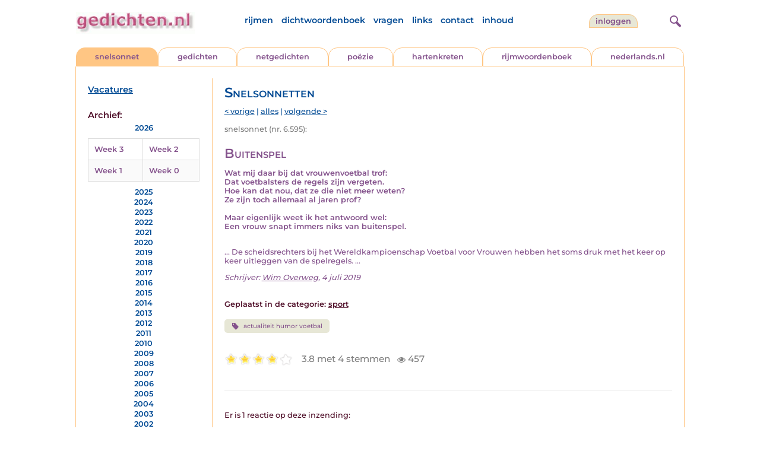

--- FILE ---
content_type: text/html; charset=UTF-8
request_url: https://www.gedichten.nl/nedermap/snelsonnetten/snelsonnet/250866.html
body_size: 18533
content:
<!DOCTYPE html>
<html lang="nl">
<head>
<title>Buitenspel - Gedichten.nl</title>
<meta name='description' content='Wat mij daar bij dat vrouwenvoetbal trof: Dat voetbalsters de regels zijn vergeten. Hoe kan dat nou, dat ze die niet meer weten? Ze zijn toch allemaal al j...' />
<meta name='keywords' content='actualiteit humor voetbal' />
<meta charset="utf-8"/>
<meta name="viewport" content="width=device-width">
<link rel="stylesheet" href="/assets/main.css?m=1766823697" type="text/css">
<script src="https://code.jquery.com/jquery-3.7.1.min.js" integrity="sha256-/JqT3SQfawRcv/BIHPThkBvs0OEvtFFmqPF/lYI/Cxo=" crossorigin="anonymous"></script>
<script language='JavaScript' type="module" src='/assets/main.js?m=1766823697'></script>
<script>
    window.RECAPTCHA_SITE_KEY = '6LfJqyQbAAAAANBPXCmJy1Q7f6C-KHsSlBdh4B_0';
</script>
</head>
<body bgcolor='#FFFFFF' text='#84528C' link='#84528C' vlink='#84528C' alink='#84528C'>
<header class="header">
<div class="item logo">
<a href="/" target="_top"><img src="/pic/gedichtennl.jpg"   border="0" alt="gedichten.nl" class="logo"></a>
</div>
<div class="item menu">
    <ul class="pages blue">
        <li><a href='https://rijmwoordenboek.gedichten.nl/'>rijmen</a></li>
        <li><a href='/dichtwoordenboek/'>dichtwoordenboek</a></li>
        <li><a href='/vragen.php'>vragen</a></li>
        <li><a href='/links.php'>links</a></li>
        <li><a href='/contact.php'>contact</a></li>
        <li><a href='/sitemap.php'>inhoud</a></li>
    </ul>
</div>
<div class="item welkom">
<span>
<a href="/login/" class="button">inloggen</a></span>
</div>
<div class="item search">
<form name="zoekged" action="/nederindex" enctype="multipart/form-data">
<input type="text" name="tekst" style="width: 75%; height: 24px" placeholder="Zoeken op auteur, categorie of tekst">
<input type="hidden" value="submit">
<input type="hidden" name="mode" value="zoek">
<input type="hidden" name="type" value="default">
<input type="submit" value="zoek" border="0" style="margin-left: 10px;">
</form>
</div>
<div class="item hamburger">
    <button class="navigation-control" type="button" id="navigation-control" aria-label="navigatie">
        <div class="bar1"></div>
        <div class="bar2"></div>
        <div class="bar3"></div>
    </button>
</div>
<div class="item searchicon">
    <button class="search-control" type="button" id="search-control" aria-label="zoeken">
        <div class="circle"></div>
        <div class="bar1"></div>
        <div class="bar2"></div>
    </button>
</div>
</header>
<nav class="item">
    <ul class="pages blue">
        <li><a href='https://rijmwoordenboek.gedichten.nl/'>rijmen</a></li>
        <li><a href='/dichtwoordenboek/'>dichtwoordenboek</a></li>
        <li><a href='/vragen.php'>vragen</a></li>
        <li><a href='/links.php'>links</a></li>
        <li><a href='/contact.php'>contact</a></li>
        <li><a href='/sitemap.php'>inhoud</a></li>
    </ul>
    <div class="tabs purple">
        <div class="tab active"><a href="/nedermap/snelsonnet/index.html" target="_top">snelsonnet</a></div>
        <div class="tab "><a href="/nedermap/gedichten/index.html" target="_top">gedichten</a></div>
        <div class="tab "><a href="/nedermap/netgedichten/index.html" target="_top">netgedichten</a></div>
        <div class="tab "><a href="/nedermap/poezie/index.html" target="_top">po&euml;zie</a></div>
        <div class="tab "><a href="/nedermap/hartenkreten/index.html" target="_top">hartenkreten</a></div>
        <div class="tab"><a href="https://rijmwoordenboek.gedichten.nl/" target="_top">rijmwoordenboek</a></div>
        <div class="tab overflow"><a href="https://www.nederlands.nl/" target="_top">nederlands.nl</a></div>
    </div>
    <ul class="pages red">
    <li><a href="/login/">inloggen</a></li>    </ul>
</nav>

<section class="content" align='center'>    <main class="container">
        <aside class="categories">
            <h2 class="vacancies blue"><a href='/vacatures.php'>Vacatures</a></h2>
            <div class='dropdown'><form action=""><select id="category-selection" onchange="location = this.value;" placeholder="Kies een jaar/week">    <option value="">Kies een jaar/week</option>    <option value='/nedermap/snelsonnetten/2026/week/3'>2026 (week 3)</option>    <option value='/nedermap/snelsonnetten/2026/week/2'>2026 (week 2)</option>    <option value='/nedermap/snelsonnetten/2026/week/1'>2026 (week 1)</option>    <option value='/nedermap/snelsonnetten/2026/week/0'>2026 (week 0)</option>    <option value='/nedermap/snelsonnetten/2025/week/52'>2025 (week 52)</option>    <option value='/nedermap/snelsonnetten/2025/week/51'>2025 (week 51)</option>    <option value='/nedermap/snelsonnetten/2025/week/50'>2025 (week 50)</option>    <option value='/nedermap/snelsonnetten/2025/week/49'>2025 (week 49)</option>    <option value='/nedermap/snelsonnetten/2025/week/48'>2025 (week 48)</option>    <option value='/nedermap/snelsonnetten/2025/week/47'>2025 (week 47)</option>    <option value='/nedermap/snelsonnetten/2025/week/46'>2025 (week 46)</option>    <option value='/nedermap/snelsonnetten/2025/week/45'>2025 (week 45)</option>    <option value='/nedermap/snelsonnetten/2025/week/44'>2025 (week 44)</option>    <option value='/nedermap/snelsonnetten/2025/week/43'>2025 (week 43)</option>    <option value='/nedermap/snelsonnetten/2025/week/42'>2025 (week 42)</option>    <option value='/nedermap/snelsonnetten/2025/week/41'>2025 (week 41)</option>    <option value='/nedermap/snelsonnetten/2025/week/40'>2025 (week 40)</option>    <option value='/nedermap/snelsonnetten/2025/week/39'>2025 (week 39)</option>    <option value='/nedermap/snelsonnetten/2025/week/38'>2025 (week 38)</option>    <option value='/nedermap/snelsonnetten/2025/week/37'>2025 (week 37)</option>    <option value='/nedermap/snelsonnetten/2025/week/36'>2025 (week 36)</option>    <option value='/nedermap/snelsonnetten/2025/week/35'>2025 (week 35)</option>    <option value='/nedermap/snelsonnetten/2025/week/34'>2025 (week 34)</option>    <option value='/nedermap/snelsonnetten/2025/week/33'>2025 (week 33)</option>    <option value='/nedermap/snelsonnetten/2025/week/32'>2025 (week 32)</option>    <option value='/nedermap/snelsonnetten/2025/week/31'>2025 (week 31)</option>    <option value='/nedermap/snelsonnetten/2025/week/30'>2025 (week 30)</option>    <option value='/nedermap/snelsonnetten/2025/week/29'>2025 (week 29)</option>    <option value='/nedermap/snelsonnetten/2025/week/28'>2025 (week 28)</option>    <option value='/nedermap/snelsonnetten/2025/week/27'>2025 (week 27)</option>    <option value='/nedermap/snelsonnetten/2025/week/26'>2025 (week 26)</option>    <option value='/nedermap/snelsonnetten/2025/week/25'>2025 (week 25)</option>    <option value='/nedermap/snelsonnetten/2025/week/24'>2025 (week 24)</option>    <option value='/nedermap/snelsonnetten/2025/week/23'>2025 (week 23)</option>    <option value='/nedermap/snelsonnetten/2025/week/22'>2025 (week 22)</option>    <option value='/nedermap/snelsonnetten/2025/week/21'>2025 (week 21)</option>    <option value='/nedermap/snelsonnetten/2025/week/20'>2025 (week 20)</option>    <option value='/nedermap/snelsonnetten/2025/week/19'>2025 (week 19)</option>    <option value='/nedermap/snelsonnetten/2025/week/18'>2025 (week 18)</option>    <option value='/nedermap/snelsonnetten/2025/week/17'>2025 (week 17)</option>    <option value='/nedermap/snelsonnetten/2025/week/16'>2025 (week 16)</option>    <option value='/nedermap/snelsonnetten/2025/week/15'>2025 (week 15)</option>    <option value='/nedermap/snelsonnetten/2025/week/14'>2025 (week 14)</option>    <option value='/nedermap/snelsonnetten/2025/week/13'>2025 (week 13)</option>    <option value='/nedermap/snelsonnetten/2025/week/12'>2025 (week 12)</option>    <option value='/nedermap/snelsonnetten/2025/week/11'>2025 (week 11)</option>    <option value='/nedermap/snelsonnetten/2025/week/10'>2025 (week 10)</option>    <option value='/nedermap/snelsonnetten/2025/week/9'>2025 (week 9)</option>    <option value='/nedermap/snelsonnetten/2025/week/8'>2025 (week 8)</option>    <option value='/nedermap/snelsonnetten/2025/week/7'>2025 (week 7)</option>    <option value='/nedermap/snelsonnetten/2025/week/6'>2025 (week 6)</option>    <option value='/nedermap/snelsonnetten/2025/week/5'>2025 (week 5)</option>    <option value='/nedermap/snelsonnetten/2025/week/4'>2025 (week 4)</option>    <option value='/nedermap/snelsonnetten/2025/week/3'>2025 (week 3)</option>    <option value='/nedermap/snelsonnetten/2025/week/2'>2025 (week 2)</option>    <option value='/nedermap/snelsonnetten/2025/week/1'>2025 (week 1)</option>    <option value='/nedermap/snelsonnetten/2025/week/0'>2025 (week 0)</option>    <option value='/nedermap/snelsonnetten/2024/week/52'>2024 (week 52)</option>    <option value='/nedermap/snelsonnetten/2024/week/51'>2024 (week 51)</option>    <option value='/nedermap/snelsonnetten/2024/week/50'>2024 (week 50)</option>    <option value='/nedermap/snelsonnetten/2024/week/49'>2024 (week 49)</option>    <option value='/nedermap/snelsonnetten/2024/week/48'>2024 (week 48)</option>    <option value='/nedermap/snelsonnetten/2024/week/47'>2024 (week 47)</option>    <option value='/nedermap/snelsonnetten/2024/week/46'>2024 (week 46)</option>    <option value='/nedermap/snelsonnetten/2024/week/45'>2024 (week 45)</option>    <option value='/nedermap/snelsonnetten/2024/week/44'>2024 (week 44)</option>    <option value='/nedermap/snelsonnetten/2024/week/43'>2024 (week 43)</option>    <option value='/nedermap/snelsonnetten/2024/week/42'>2024 (week 42)</option>    <option value='/nedermap/snelsonnetten/2024/week/41'>2024 (week 41)</option>    <option value='/nedermap/snelsonnetten/2024/week/40'>2024 (week 40)</option>    <option value='/nedermap/snelsonnetten/2024/week/39'>2024 (week 39)</option>    <option value='/nedermap/snelsonnetten/2024/week/38'>2024 (week 38)</option>    <option value='/nedermap/snelsonnetten/2024/week/37'>2024 (week 37)</option>    <option value='/nedermap/snelsonnetten/2024/week/36'>2024 (week 36)</option>    <option value='/nedermap/snelsonnetten/2024/week/35'>2024 (week 35)</option>    <option value='/nedermap/snelsonnetten/2024/week/34'>2024 (week 34)</option>    <option value='/nedermap/snelsonnetten/2024/week/33'>2024 (week 33)</option>    <option value='/nedermap/snelsonnetten/2024/week/32'>2024 (week 32)</option>    <option value='/nedermap/snelsonnetten/2024/week/31'>2024 (week 31)</option>    <option value='/nedermap/snelsonnetten/2024/week/30'>2024 (week 30)</option>    <option value='/nedermap/snelsonnetten/2024/week/29'>2024 (week 29)</option>    <option value='/nedermap/snelsonnetten/2024/week/28'>2024 (week 28)</option>    <option value='/nedermap/snelsonnetten/2024/week/27'>2024 (week 27)</option>    <option value='/nedermap/snelsonnetten/2024/week/26'>2024 (week 26)</option>    <option value='/nedermap/snelsonnetten/2024/week/25'>2024 (week 25)</option>    <option value='/nedermap/snelsonnetten/2024/week/24'>2024 (week 24)</option>    <option value='/nedermap/snelsonnetten/2024/week/23'>2024 (week 23)</option>    <option value='/nedermap/snelsonnetten/2024/week/22'>2024 (week 22)</option>    <option value='/nedermap/snelsonnetten/2024/week/21'>2024 (week 21)</option>    <option value='/nedermap/snelsonnetten/2024/week/20'>2024 (week 20)</option>    <option value='/nedermap/snelsonnetten/2024/week/19'>2024 (week 19)</option>    <option value='/nedermap/snelsonnetten/2024/week/18'>2024 (week 18)</option>    <option value='/nedermap/snelsonnetten/2024/week/17'>2024 (week 17)</option>    <option value='/nedermap/snelsonnetten/2024/week/16'>2024 (week 16)</option>    <option value='/nedermap/snelsonnetten/2024/week/15'>2024 (week 15)</option>    <option value='/nedermap/snelsonnetten/2024/week/14'>2024 (week 14)</option>    <option value='/nedermap/snelsonnetten/2024/week/13'>2024 (week 13)</option>    <option value='/nedermap/snelsonnetten/2024/week/12'>2024 (week 12)</option>    <option value='/nedermap/snelsonnetten/2024/week/11'>2024 (week 11)</option>    <option value='/nedermap/snelsonnetten/2024/week/10'>2024 (week 10)</option>    <option value='/nedermap/snelsonnetten/2024/week/9'>2024 (week 9)</option>    <option value='/nedermap/snelsonnetten/2024/week/8'>2024 (week 8)</option>    <option value='/nedermap/snelsonnetten/2024/week/7'>2024 (week 7)</option>    <option value='/nedermap/snelsonnetten/2024/week/6'>2024 (week 6)</option>    <option value='/nedermap/snelsonnetten/2024/week/5'>2024 (week 5)</option>    <option value='/nedermap/snelsonnetten/2024/week/4'>2024 (week 4)</option>    <option value='/nedermap/snelsonnetten/2024/week/3'>2024 (week 3)</option>    <option value='/nedermap/snelsonnetten/2024/week/2'>2024 (week 2)</option>    <option value='/nedermap/snelsonnetten/2024/week/1'>2024 (week 1)</option>    <option value='/nedermap/snelsonnetten/2024/week/0'>2024 (week 0)</option>    <option value='/nedermap/snelsonnetten/2023/week/53'>2023 (week 53)</option>    <option value='/nedermap/snelsonnetten/2023/week/52'>2023 (week 52)</option>    <option value='/nedermap/snelsonnetten/2023/week/51'>2023 (week 51)</option>    <option value='/nedermap/snelsonnetten/2023/week/50'>2023 (week 50)</option>    <option value='/nedermap/snelsonnetten/2023/week/49'>2023 (week 49)</option>    <option value='/nedermap/snelsonnetten/2023/week/48'>2023 (week 48)</option>    <option value='/nedermap/snelsonnetten/2023/week/47'>2023 (week 47)</option>    <option value='/nedermap/snelsonnetten/2023/week/46'>2023 (week 46)</option>    <option value='/nedermap/snelsonnetten/2023/week/45'>2023 (week 45)</option>    <option value='/nedermap/snelsonnetten/2023/week/44'>2023 (week 44)</option>    <option value='/nedermap/snelsonnetten/2023/week/43'>2023 (week 43)</option>    <option value='/nedermap/snelsonnetten/2023/week/42'>2023 (week 42)</option>    <option value='/nedermap/snelsonnetten/2023/week/41'>2023 (week 41)</option>    <option value='/nedermap/snelsonnetten/2023/week/40'>2023 (week 40)</option>    <option value='/nedermap/snelsonnetten/2023/week/39'>2023 (week 39)</option>    <option value='/nedermap/snelsonnetten/2023/week/38'>2023 (week 38)</option>    <option value='/nedermap/snelsonnetten/2023/week/37'>2023 (week 37)</option>    <option value='/nedermap/snelsonnetten/2023/week/36'>2023 (week 36)</option>    <option value='/nedermap/snelsonnetten/2023/week/35'>2023 (week 35)</option>    <option value='/nedermap/snelsonnetten/2023/week/34'>2023 (week 34)</option>    <option value='/nedermap/snelsonnetten/2023/week/33'>2023 (week 33)</option>    <option value='/nedermap/snelsonnetten/2023/week/32'>2023 (week 32)</option>    <option value='/nedermap/snelsonnetten/2023/week/31'>2023 (week 31)</option>    <option value='/nedermap/snelsonnetten/2023/week/30'>2023 (week 30)</option>    <option value='/nedermap/snelsonnetten/2023/week/29'>2023 (week 29)</option>    <option value='/nedermap/snelsonnetten/2023/week/28'>2023 (week 28)</option>    <option value='/nedermap/snelsonnetten/2023/week/27'>2023 (week 27)</option>    <option value='/nedermap/snelsonnetten/2023/week/26'>2023 (week 26)</option>    <option value='/nedermap/snelsonnetten/2023/week/25'>2023 (week 25)</option>    <option value='/nedermap/snelsonnetten/2023/week/24'>2023 (week 24)</option>    <option value='/nedermap/snelsonnetten/2023/week/23'>2023 (week 23)</option>    <option value='/nedermap/snelsonnetten/2023/week/22'>2023 (week 22)</option>    <option value='/nedermap/snelsonnetten/2023/week/21'>2023 (week 21)</option>    <option value='/nedermap/snelsonnetten/2023/week/20'>2023 (week 20)</option>    <option value='/nedermap/snelsonnetten/2023/week/19'>2023 (week 19)</option>    <option value='/nedermap/snelsonnetten/2023/week/18'>2023 (week 18)</option>    <option value='/nedermap/snelsonnetten/2023/week/17'>2023 (week 17)</option>    <option value='/nedermap/snelsonnetten/2023/week/16'>2023 (week 16)</option>    <option value='/nedermap/snelsonnetten/2023/week/15'>2023 (week 15)</option>    <option value='/nedermap/snelsonnetten/2023/week/14'>2023 (week 14)</option>    <option value='/nedermap/snelsonnetten/2023/week/13'>2023 (week 13)</option>    <option value='/nedermap/snelsonnetten/2023/week/12'>2023 (week 12)</option>    <option value='/nedermap/snelsonnetten/2023/week/11'>2023 (week 11)</option>    <option value='/nedermap/snelsonnetten/2023/week/10'>2023 (week 10)</option>    <option value='/nedermap/snelsonnetten/2023/week/9'>2023 (week 9)</option>    <option value='/nedermap/snelsonnetten/2023/week/8'>2023 (week 8)</option>    <option value='/nedermap/snelsonnetten/2023/week/7'>2023 (week 7)</option>    <option value='/nedermap/snelsonnetten/2023/week/6'>2023 (week 6)</option>    <option value='/nedermap/snelsonnetten/2023/week/5'>2023 (week 5)</option>    <option value='/nedermap/snelsonnetten/2023/week/4'>2023 (week 4)</option>    <option value='/nedermap/snelsonnetten/2023/week/3'>2023 (week 3)</option>    <option value='/nedermap/snelsonnetten/2023/week/2'>2023 (week 2)</option>    <option value='/nedermap/snelsonnetten/2023/week/1'>2023 (week 1)</option>    <option value='/nedermap/snelsonnetten/2022/week/52'>2022 (week 52)</option>    <option value='/nedermap/snelsonnetten/2022/week/51'>2022 (week 51)</option>    <option value='/nedermap/snelsonnetten/2022/week/50'>2022 (week 50)</option>    <option value='/nedermap/snelsonnetten/2022/week/49'>2022 (week 49)</option>    <option value='/nedermap/snelsonnetten/2022/week/48'>2022 (week 48)</option>    <option value='/nedermap/snelsonnetten/2022/week/47'>2022 (week 47)</option>    <option value='/nedermap/snelsonnetten/2022/week/46'>2022 (week 46)</option>    <option value='/nedermap/snelsonnetten/2022/week/45'>2022 (week 45)</option>    <option value='/nedermap/snelsonnetten/2022/week/44'>2022 (week 44)</option>    <option value='/nedermap/snelsonnetten/2022/week/43'>2022 (week 43)</option>    <option value='/nedermap/snelsonnetten/2022/week/42'>2022 (week 42)</option>    <option value='/nedermap/snelsonnetten/2022/week/41'>2022 (week 41)</option>    <option value='/nedermap/snelsonnetten/2022/week/40'>2022 (week 40)</option>    <option value='/nedermap/snelsonnetten/2022/week/39'>2022 (week 39)</option>    <option value='/nedermap/snelsonnetten/2022/week/38'>2022 (week 38)</option>    <option value='/nedermap/snelsonnetten/2022/week/37'>2022 (week 37)</option>    <option value='/nedermap/snelsonnetten/2022/week/36'>2022 (week 36)</option>    <option value='/nedermap/snelsonnetten/2022/week/35'>2022 (week 35)</option>    <option value='/nedermap/snelsonnetten/2022/week/34'>2022 (week 34)</option>    <option value='/nedermap/snelsonnetten/2022/week/33'>2022 (week 33)</option>    <option value='/nedermap/snelsonnetten/2022/week/32'>2022 (week 32)</option>    <option value='/nedermap/snelsonnetten/2022/week/31'>2022 (week 31)</option>    <option value='/nedermap/snelsonnetten/2022/week/30'>2022 (week 30)</option>    <option value='/nedermap/snelsonnetten/2022/week/29'>2022 (week 29)</option>    <option value='/nedermap/snelsonnetten/2022/week/28'>2022 (week 28)</option>    <option value='/nedermap/snelsonnetten/2022/week/27'>2022 (week 27)</option>    <option value='/nedermap/snelsonnetten/2022/week/26'>2022 (week 26)</option>    <option value='/nedermap/snelsonnetten/2022/week/25'>2022 (week 25)</option>    <option value='/nedermap/snelsonnetten/2022/week/24'>2022 (week 24)</option>    <option value='/nedermap/snelsonnetten/2022/week/23'>2022 (week 23)</option>    <option value='/nedermap/snelsonnetten/2022/week/22'>2022 (week 22)</option>    <option value='/nedermap/snelsonnetten/2022/week/21'>2022 (week 21)</option>    <option value='/nedermap/snelsonnetten/2022/week/20'>2022 (week 20)</option>    <option value='/nedermap/snelsonnetten/2022/week/19'>2022 (week 19)</option>    <option value='/nedermap/snelsonnetten/2022/week/18'>2022 (week 18)</option>    <option value='/nedermap/snelsonnetten/2022/week/17'>2022 (week 17)</option>    <option value='/nedermap/snelsonnetten/2022/week/16'>2022 (week 16)</option>    <option value='/nedermap/snelsonnetten/2022/week/15'>2022 (week 15)</option>    <option value='/nedermap/snelsonnetten/2022/week/14'>2022 (week 14)</option>    <option value='/nedermap/snelsonnetten/2022/week/13'>2022 (week 13)</option>    <option value='/nedermap/snelsonnetten/2022/week/12'>2022 (week 12)</option>    <option value='/nedermap/snelsonnetten/2022/week/11'>2022 (week 11)</option>    <option value='/nedermap/snelsonnetten/2022/week/10'>2022 (week 10)</option>    <option value='/nedermap/snelsonnetten/2022/week/9'>2022 (week 9)</option>    <option value='/nedermap/snelsonnetten/2022/week/8'>2022 (week 8)</option>    <option value='/nedermap/snelsonnetten/2022/week/7'>2022 (week 7)</option>    <option value='/nedermap/snelsonnetten/2022/week/6'>2022 (week 6)</option>    <option value='/nedermap/snelsonnetten/2022/week/5'>2022 (week 5)</option>    <option value='/nedermap/snelsonnetten/2022/week/4'>2022 (week 4)</option>    <option value='/nedermap/snelsonnetten/2022/week/3'>2022 (week 3)</option>    <option value='/nedermap/snelsonnetten/2022/week/2'>2022 (week 2)</option>    <option value='/nedermap/snelsonnetten/2022/week/1'>2022 (week 1)</option>    <option value='/nedermap/snelsonnetten/2022/week/0'>2022 (week 0)</option>    <option value='/nedermap/snelsonnetten/2021/week/52'>2021 (week 52)</option>    <option value='/nedermap/snelsonnetten/2021/week/51'>2021 (week 51)</option>    <option value='/nedermap/snelsonnetten/2021/week/50'>2021 (week 50)</option>    <option value='/nedermap/snelsonnetten/2021/week/49'>2021 (week 49)</option>    <option value='/nedermap/snelsonnetten/2021/week/48'>2021 (week 48)</option>    <option value='/nedermap/snelsonnetten/2021/week/47'>2021 (week 47)</option>    <option value='/nedermap/snelsonnetten/2021/week/46'>2021 (week 46)</option>    <option value='/nedermap/snelsonnetten/2021/week/45'>2021 (week 45)</option>    <option value='/nedermap/snelsonnetten/2021/week/44'>2021 (week 44)</option>    <option value='/nedermap/snelsonnetten/2021/week/43'>2021 (week 43)</option>    <option value='/nedermap/snelsonnetten/2021/week/42'>2021 (week 42)</option>    <option value='/nedermap/snelsonnetten/2021/week/41'>2021 (week 41)</option>    <option value='/nedermap/snelsonnetten/2021/week/40'>2021 (week 40)</option>    <option value='/nedermap/snelsonnetten/2021/week/39'>2021 (week 39)</option>    <option value='/nedermap/snelsonnetten/2021/week/38'>2021 (week 38)</option>    <option value='/nedermap/snelsonnetten/2021/week/37'>2021 (week 37)</option>    <option value='/nedermap/snelsonnetten/2021/week/36'>2021 (week 36)</option>    <option value='/nedermap/snelsonnetten/2021/week/35'>2021 (week 35)</option>    <option value='/nedermap/snelsonnetten/2021/week/34'>2021 (week 34)</option>    <option value='/nedermap/snelsonnetten/2021/week/33'>2021 (week 33)</option>    <option value='/nedermap/snelsonnetten/2021/week/32'>2021 (week 32)</option>    <option value='/nedermap/snelsonnetten/2021/week/31'>2021 (week 31)</option>    <option value='/nedermap/snelsonnetten/2021/week/30'>2021 (week 30)</option>    <option value='/nedermap/snelsonnetten/2021/week/29'>2021 (week 29)</option>    <option value='/nedermap/snelsonnetten/2021/week/28'>2021 (week 28)</option>    <option value='/nedermap/snelsonnetten/2021/week/27'>2021 (week 27)</option>    <option value='/nedermap/snelsonnetten/2021/week/26'>2021 (week 26)</option>    <option value='/nedermap/snelsonnetten/2021/week/25'>2021 (week 25)</option>    <option value='/nedermap/snelsonnetten/2021/week/24'>2021 (week 24)</option>    <option value='/nedermap/snelsonnetten/2021/week/23'>2021 (week 23)</option>    <option value='/nedermap/snelsonnetten/2021/week/22'>2021 (week 22)</option>    <option value='/nedermap/snelsonnetten/2021/week/21'>2021 (week 21)</option>    <option value='/nedermap/snelsonnetten/2021/week/20'>2021 (week 20)</option>    <option value='/nedermap/snelsonnetten/2021/week/19'>2021 (week 19)</option>    <option value='/nedermap/snelsonnetten/2021/week/18'>2021 (week 18)</option>    <option value='/nedermap/snelsonnetten/2021/week/17'>2021 (week 17)</option>    <option value='/nedermap/snelsonnetten/2021/week/16'>2021 (week 16)</option>    <option value='/nedermap/snelsonnetten/2021/week/15'>2021 (week 15)</option>    <option value='/nedermap/snelsonnetten/2021/week/14'>2021 (week 14)</option>    <option value='/nedermap/snelsonnetten/2021/week/13'>2021 (week 13)</option>    <option value='/nedermap/snelsonnetten/2021/week/12'>2021 (week 12)</option>    <option value='/nedermap/snelsonnetten/2021/week/11'>2021 (week 11)</option>    <option value='/nedermap/snelsonnetten/2021/week/10'>2021 (week 10)</option>    <option value='/nedermap/snelsonnetten/2021/week/9'>2021 (week 9)</option>    <option value='/nedermap/snelsonnetten/2021/week/8'>2021 (week 8)</option>    <option value='/nedermap/snelsonnetten/2021/week/7'>2021 (week 7)</option>    <option value='/nedermap/snelsonnetten/2021/week/6'>2021 (week 6)</option>    <option value='/nedermap/snelsonnetten/2021/week/5'>2021 (week 5)</option>    <option value='/nedermap/snelsonnetten/2021/week/4'>2021 (week 4)</option>    <option value='/nedermap/snelsonnetten/2021/week/3'>2021 (week 3)</option>    <option value='/nedermap/snelsonnetten/2021/week/2'>2021 (week 2)</option>    <option value='/nedermap/snelsonnetten/2021/week/1'>2021 (week 1)</option>    <option value='/nedermap/snelsonnetten/2021/week/0'>2021 (week 0)</option>    <option value='/nedermap/snelsonnetten/2020/week/52'>2020 (week 52)</option>    <option value='/nedermap/snelsonnetten/2020/week/51'>2020 (week 51)</option>    <option value='/nedermap/snelsonnetten/2020/week/50'>2020 (week 50)</option>    <option value='/nedermap/snelsonnetten/2020/week/49'>2020 (week 49)</option>    <option value='/nedermap/snelsonnetten/2020/week/48'>2020 (week 48)</option>    <option value='/nedermap/snelsonnetten/2020/week/47'>2020 (week 47)</option>    <option value='/nedermap/snelsonnetten/2020/week/46'>2020 (week 46)</option>    <option value='/nedermap/snelsonnetten/2020/week/45'>2020 (week 45)</option>    <option value='/nedermap/snelsonnetten/2020/week/44'>2020 (week 44)</option>    <option value='/nedermap/snelsonnetten/2020/week/43'>2020 (week 43)</option>    <option value='/nedermap/snelsonnetten/2020/week/42'>2020 (week 42)</option>    <option value='/nedermap/snelsonnetten/2020/week/41'>2020 (week 41)</option>    <option value='/nedermap/snelsonnetten/2020/week/40'>2020 (week 40)</option>    <option value='/nedermap/snelsonnetten/2020/week/39'>2020 (week 39)</option>    <option value='/nedermap/snelsonnetten/2020/week/38'>2020 (week 38)</option>    <option value='/nedermap/snelsonnetten/2020/week/37'>2020 (week 37)</option>    <option value='/nedermap/snelsonnetten/2020/week/36'>2020 (week 36)</option>    <option value='/nedermap/snelsonnetten/2020/week/35'>2020 (week 35)</option>    <option value='/nedermap/snelsonnetten/2020/week/34'>2020 (week 34)</option>    <option value='/nedermap/snelsonnetten/2020/week/33'>2020 (week 33)</option>    <option value='/nedermap/snelsonnetten/2020/week/32'>2020 (week 32)</option>    <option value='/nedermap/snelsonnetten/2020/week/31'>2020 (week 31)</option>    <option value='/nedermap/snelsonnetten/2020/week/30'>2020 (week 30)</option>    <option value='/nedermap/snelsonnetten/2020/week/29'>2020 (week 29)</option>    <option value='/nedermap/snelsonnetten/2020/week/28'>2020 (week 28)</option>    <option value='/nedermap/snelsonnetten/2020/week/27'>2020 (week 27)</option>    <option value='/nedermap/snelsonnetten/2020/week/26'>2020 (week 26)</option>    <option value='/nedermap/snelsonnetten/2020/week/25'>2020 (week 25)</option>    <option value='/nedermap/snelsonnetten/2020/week/24'>2020 (week 24)</option>    <option value='/nedermap/snelsonnetten/2020/week/23'>2020 (week 23)</option>    <option value='/nedermap/snelsonnetten/2020/week/22'>2020 (week 22)</option>    <option value='/nedermap/snelsonnetten/2020/week/21'>2020 (week 21)</option>    <option value='/nedermap/snelsonnetten/2020/week/20'>2020 (week 20)</option>    <option value='/nedermap/snelsonnetten/2020/week/19'>2020 (week 19)</option>    <option value='/nedermap/snelsonnetten/2020/week/18'>2020 (week 18)</option>    <option value='/nedermap/snelsonnetten/2020/week/17'>2020 (week 17)</option>    <option value='/nedermap/snelsonnetten/2020/week/16'>2020 (week 16)</option>    <option value='/nedermap/snelsonnetten/2020/week/15'>2020 (week 15)</option>    <option value='/nedermap/snelsonnetten/2020/week/14'>2020 (week 14)</option>    <option value='/nedermap/snelsonnetten/2020/week/13'>2020 (week 13)</option>    <option value='/nedermap/snelsonnetten/2020/week/12'>2020 (week 12)</option>    <option value='/nedermap/snelsonnetten/2020/week/11'>2020 (week 11)</option>    <option value='/nedermap/snelsonnetten/2020/week/10'>2020 (week 10)</option>    <option value='/nedermap/snelsonnetten/2020/week/9'>2020 (week 9)</option>    <option value='/nedermap/snelsonnetten/2020/week/8'>2020 (week 8)</option>    <option value='/nedermap/snelsonnetten/2020/week/7'>2020 (week 7)</option>    <option value='/nedermap/snelsonnetten/2020/week/6'>2020 (week 6)</option>    <option value='/nedermap/snelsonnetten/2020/week/5'>2020 (week 5)</option>    <option value='/nedermap/snelsonnetten/2020/week/4'>2020 (week 4)</option>    <option value='/nedermap/snelsonnetten/2020/week/3'>2020 (week 3)</option>    <option value='/nedermap/snelsonnetten/2020/week/2'>2020 (week 2)</option>    <option value='/nedermap/snelsonnetten/2020/week/1'>2020 (week 1)</option>    <option value='/nedermap/snelsonnetten/2020/week/0'>2020 (week 0)</option>    <option value='/nedermap/snelsonnetten/2019/week/52'>2019 (week 52)</option>    <option value='/nedermap/snelsonnetten/2019/week/51'>2019 (week 51)</option>    <option value='/nedermap/snelsonnetten/2019/week/50'>2019 (week 50)</option>    <option value='/nedermap/snelsonnetten/2019/week/49'>2019 (week 49)</option>    <option value='/nedermap/snelsonnetten/2019/week/48'>2019 (week 48)</option>    <option value='/nedermap/snelsonnetten/2019/week/47'>2019 (week 47)</option>    <option value='/nedermap/snelsonnetten/2019/week/46'>2019 (week 46)</option>    <option value='/nedermap/snelsonnetten/2019/week/45'>2019 (week 45)</option>    <option value='/nedermap/snelsonnetten/2019/week/44'>2019 (week 44)</option>    <option value='/nedermap/snelsonnetten/2019/week/43'>2019 (week 43)</option>    <option value='/nedermap/snelsonnetten/2019/week/42'>2019 (week 42)</option>    <option value='/nedermap/snelsonnetten/2019/week/41'>2019 (week 41)</option>    <option value='/nedermap/snelsonnetten/2019/week/40'>2019 (week 40)</option>    <option value='/nedermap/snelsonnetten/2019/week/39'>2019 (week 39)</option>    <option value='/nedermap/snelsonnetten/2019/week/38'>2019 (week 38)</option>    <option value='/nedermap/snelsonnetten/2019/week/37'>2019 (week 37)</option>    <option value='/nedermap/snelsonnetten/2019/week/36'>2019 (week 36)</option>    <option value='/nedermap/snelsonnetten/2019/week/35'>2019 (week 35)</option>    <option value='/nedermap/snelsonnetten/2019/week/34'>2019 (week 34)</option>    <option value='/nedermap/snelsonnetten/2019/week/33'>2019 (week 33)</option>    <option value='/nedermap/snelsonnetten/2019/week/32'>2019 (week 32)</option>    <option value='/nedermap/snelsonnetten/2019/week/31'>2019 (week 31)</option>    <option value='/nedermap/snelsonnetten/2019/week/30'>2019 (week 30)</option>    <option value='/nedermap/snelsonnetten/2019/week/29'>2019 (week 29)</option>    <option value='/nedermap/snelsonnetten/2019/week/28'>2019 (week 28)</option>    <option value='/nedermap/snelsonnetten/2019/week/27'>2019 (week 27)</option>    <option value='/nedermap/snelsonnetten/2019/week/26'>2019 (week 26)</option>    <option value='/nedermap/snelsonnetten/2019/week/25'>2019 (week 25)</option>    <option value='/nedermap/snelsonnetten/2019/week/24'>2019 (week 24)</option>    <option value='/nedermap/snelsonnetten/2019/week/23'>2019 (week 23)</option>    <option value='/nedermap/snelsonnetten/2019/week/22'>2019 (week 22)</option>    <option value='/nedermap/snelsonnetten/2019/week/21'>2019 (week 21)</option>    <option value='/nedermap/snelsonnetten/2019/week/20'>2019 (week 20)</option>    <option value='/nedermap/snelsonnetten/2019/week/19'>2019 (week 19)</option>    <option value='/nedermap/snelsonnetten/2019/week/18'>2019 (week 18)</option>    <option value='/nedermap/snelsonnetten/2019/week/17'>2019 (week 17)</option>    <option value='/nedermap/snelsonnetten/2019/week/16'>2019 (week 16)</option>    <option value='/nedermap/snelsonnetten/2019/week/15'>2019 (week 15)</option>    <option value='/nedermap/snelsonnetten/2019/week/14'>2019 (week 14)</option>    <option value='/nedermap/snelsonnetten/2019/week/13'>2019 (week 13)</option>    <option value='/nedermap/snelsonnetten/2019/week/12'>2019 (week 12)</option>    <option value='/nedermap/snelsonnetten/2019/week/11'>2019 (week 11)</option>    <option value='/nedermap/snelsonnetten/2019/week/10'>2019 (week 10)</option>    <option value='/nedermap/snelsonnetten/2019/week/9'>2019 (week 9)</option>    <option value='/nedermap/snelsonnetten/2019/week/8'>2019 (week 8)</option>    <option value='/nedermap/snelsonnetten/2019/week/7'>2019 (week 7)</option>    <option value='/nedermap/snelsonnetten/2019/week/6'>2019 (week 6)</option>    <option value='/nedermap/snelsonnetten/2019/week/5'>2019 (week 5)</option>    <option value='/nedermap/snelsonnetten/2019/week/4'>2019 (week 4)</option>    <option value='/nedermap/snelsonnetten/2019/week/3'>2019 (week 3)</option>    <option value='/nedermap/snelsonnetten/2019/week/2'>2019 (week 2)</option>    <option value='/nedermap/snelsonnetten/2019/week/1'>2019 (week 1)</option>    <option value='/nedermap/snelsonnetten/2019/week/0'>2019 (week 0)</option>    <option value='/nedermap/snelsonnetten/2018/week/52'>2018 (week 52)</option>    <option value='/nedermap/snelsonnetten/2018/week/51'>2018 (week 51)</option>    <option value='/nedermap/snelsonnetten/2018/week/50'>2018 (week 50)</option>    <option value='/nedermap/snelsonnetten/2018/week/49'>2018 (week 49)</option>    <option value='/nedermap/snelsonnetten/2018/week/48'>2018 (week 48)</option>    <option value='/nedermap/snelsonnetten/2018/week/47'>2018 (week 47)</option>    <option value='/nedermap/snelsonnetten/2018/week/46'>2018 (week 46)</option>    <option value='/nedermap/snelsonnetten/2018/week/24'>2018 (week 24)</option>    <option value='/nedermap/snelsonnetten/2018/week/23'>2018 (week 23)</option>    <option value='/nedermap/snelsonnetten/2018/week/22'>2018 (week 22)</option>    <option value='/nedermap/snelsonnetten/2018/week/21'>2018 (week 21)</option>    <option value='/nedermap/snelsonnetten/2018/week/20'>2018 (week 20)</option>    <option value='/nedermap/snelsonnetten/2018/week/19'>2018 (week 19)</option>    <option value='/nedermap/snelsonnetten/2018/week/18'>2018 (week 18)</option>    <option value='/nedermap/snelsonnetten/2018/week/17'>2018 (week 17)</option>    <option value='/nedermap/snelsonnetten/2018/week/16'>2018 (week 16)</option>    <option value='/nedermap/snelsonnetten/2018/week/15'>2018 (week 15)</option>    <option value='/nedermap/snelsonnetten/2018/week/14'>2018 (week 14)</option>    <option value='/nedermap/snelsonnetten/2018/week/13'>2018 (week 13)</option>    <option value='/nedermap/snelsonnetten/2018/week/12'>2018 (week 12)</option>    <option value='/nedermap/snelsonnetten/2018/week/11'>2018 (week 11)</option>    <option value='/nedermap/snelsonnetten/2018/week/10'>2018 (week 10)</option>    <option value='/nedermap/snelsonnetten/2018/week/9'>2018 (week 9)</option>    <option value='/nedermap/snelsonnetten/2018/week/8'>2018 (week 8)</option>    <option value='/nedermap/snelsonnetten/2018/week/7'>2018 (week 7)</option>    <option value='/nedermap/snelsonnetten/2018/week/6'>2018 (week 6)</option>    <option value='/nedermap/snelsonnetten/2018/week/5'>2018 (week 5)</option>    <option value='/nedermap/snelsonnetten/2018/week/4'>2018 (week 4)</option>    <option value='/nedermap/snelsonnetten/2018/week/3'>2018 (week 3)</option>    <option value='/nedermap/snelsonnetten/2018/week/2'>2018 (week 2)</option>    <option value='/nedermap/snelsonnetten/2018/week/1'>2018 (week 1)</option>    <option value='/nedermap/snelsonnetten/2018/week/0'>2018 (week 0)</option>    <option value='/nedermap/snelsonnetten/2017/week/53'>2017 (week 53)</option>    <option value='/nedermap/snelsonnetten/2017/week/52'>2017 (week 52)</option>    <option value='/nedermap/snelsonnetten/2017/week/51'>2017 (week 51)</option>    <option value='/nedermap/snelsonnetten/2017/week/50'>2017 (week 50)</option>    <option value='/nedermap/snelsonnetten/2017/week/49'>2017 (week 49)</option>    <option value='/nedermap/snelsonnetten/2017/week/48'>2017 (week 48)</option>    <option value='/nedermap/snelsonnetten/2017/week/47'>2017 (week 47)</option>    <option value='/nedermap/snelsonnetten/2017/week/46'>2017 (week 46)</option>    <option value='/nedermap/snelsonnetten/2017/week/45'>2017 (week 45)</option>    <option value='/nedermap/snelsonnetten/2017/week/44'>2017 (week 44)</option>    <option value='/nedermap/snelsonnetten/2017/week/43'>2017 (week 43)</option>    <option value='/nedermap/snelsonnetten/2017/week/42'>2017 (week 42)</option>    <option value='/nedermap/snelsonnetten/2017/week/41'>2017 (week 41)</option>    <option value='/nedermap/snelsonnetten/2017/week/40'>2017 (week 40)</option>    <option value='/nedermap/snelsonnetten/2017/week/39'>2017 (week 39)</option>    <option value='/nedermap/snelsonnetten/2017/week/38'>2017 (week 38)</option>    <option value='/nedermap/snelsonnetten/2017/week/37'>2017 (week 37)</option>    <option value='/nedermap/snelsonnetten/2017/week/36'>2017 (week 36)</option>    <option value='/nedermap/snelsonnetten/2017/week/35'>2017 (week 35)</option>    <option value='/nedermap/snelsonnetten/2017/week/34'>2017 (week 34)</option>    <option value='/nedermap/snelsonnetten/2017/week/33'>2017 (week 33)</option>    <option value='/nedermap/snelsonnetten/2017/week/32'>2017 (week 32)</option>    <option value='/nedermap/snelsonnetten/2017/week/31'>2017 (week 31)</option>    <option value='/nedermap/snelsonnetten/2017/week/30'>2017 (week 30)</option>    <option value='/nedermap/snelsonnetten/2017/week/29'>2017 (week 29)</option>    <option value='/nedermap/snelsonnetten/2017/week/28'>2017 (week 28)</option>    <option value='/nedermap/snelsonnetten/2017/week/27'>2017 (week 27)</option>    <option value='/nedermap/snelsonnetten/2017/week/26'>2017 (week 26)</option>    <option value='/nedermap/snelsonnetten/2017/week/25'>2017 (week 25)</option>    <option value='/nedermap/snelsonnetten/2017/week/24'>2017 (week 24)</option>    <option value='/nedermap/snelsonnetten/2017/week/23'>2017 (week 23)</option>    <option value='/nedermap/snelsonnetten/2017/week/22'>2017 (week 22)</option>    <option value='/nedermap/snelsonnetten/2017/week/21'>2017 (week 21)</option>    <option value='/nedermap/snelsonnetten/2017/week/20'>2017 (week 20)</option>    <option value='/nedermap/snelsonnetten/2017/week/19'>2017 (week 19)</option>    <option value='/nedermap/snelsonnetten/2017/week/18'>2017 (week 18)</option>    <option value='/nedermap/snelsonnetten/2017/week/17'>2017 (week 17)</option>    <option value='/nedermap/snelsonnetten/2017/week/16'>2017 (week 16)</option>    <option value='/nedermap/snelsonnetten/2017/week/15'>2017 (week 15)</option>    <option value='/nedermap/snelsonnetten/2017/week/14'>2017 (week 14)</option>    <option value='/nedermap/snelsonnetten/2017/week/13'>2017 (week 13)</option>    <option value='/nedermap/snelsonnetten/2017/week/12'>2017 (week 12)</option>    <option value='/nedermap/snelsonnetten/2017/week/11'>2017 (week 11)</option>    <option value='/nedermap/snelsonnetten/2017/week/10'>2017 (week 10)</option>    <option value='/nedermap/snelsonnetten/2017/week/9'>2017 (week 9)</option>    <option value='/nedermap/snelsonnetten/2017/week/8'>2017 (week 8)</option>    <option value='/nedermap/snelsonnetten/2017/week/7'>2017 (week 7)</option>    <option value='/nedermap/snelsonnetten/2017/week/6'>2017 (week 6)</option>    <option value='/nedermap/snelsonnetten/2017/week/5'>2017 (week 5)</option>    <option value='/nedermap/snelsonnetten/2017/week/4'>2017 (week 4)</option>    <option value='/nedermap/snelsonnetten/2017/week/3'>2017 (week 3)</option>    <option value='/nedermap/snelsonnetten/2017/week/2'>2017 (week 2)</option>    <option value='/nedermap/snelsonnetten/2017/week/1'>2017 (week 1)</option>    <option value='/nedermap/snelsonnetten/2016/week/52'>2016 (week 52)</option>    <option value='/nedermap/snelsonnetten/2016/week/51'>2016 (week 51)</option>    <option value='/nedermap/snelsonnetten/2016/week/50'>2016 (week 50)</option>    <option value='/nedermap/snelsonnetten/2016/week/49'>2016 (week 49)</option>    <option value='/nedermap/snelsonnetten/2016/week/48'>2016 (week 48)</option>    <option value='/nedermap/snelsonnetten/2016/week/47'>2016 (week 47)</option>    <option value='/nedermap/snelsonnetten/2016/week/46'>2016 (week 46)</option>    <option value='/nedermap/snelsonnetten/2016/week/45'>2016 (week 45)</option>    <option value='/nedermap/snelsonnetten/2016/week/44'>2016 (week 44)</option>    <option value='/nedermap/snelsonnetten/2016/week/43'>2016 (week 43)</option>    <option value='/nedermap/snelsonnetten/2016/week/42'>2016 (week 42)</option>    <option value='/nedermap/snelsonnetten/2016/week/41'>2016 (week 41)</option>    <option value='/nedermap/snelsonnetten/2016/week/40'>2016 (week 40)</option>    <option value='/nedermap/snelsonnetten/2016/week/39'>2016 (week 39)</option>    <option value='/nedermap/snelsonnetten/2016/week/38'>2016 (week 38)</option>    <option value='/nedermap/snelsonnetten/2016/week/37'>2016 (week 37)</option>    <option value='/nedermap/snelsonnetten/2016/week/36'>2016 (week 36)</option>    <option value='/nedermap/snelsonnetten/2016/week/35'>2016 (week 35)</option>    <option value='/nedermap/snelsonnetten/2016/week/34'>2016 (week 34)</option>    <option value='/nedermap/snelsonnetten/2016/week/33'>2016 (week 33)</option>    <option value='/nedermap/snelsonnetten/2016/week/32'>2016 (week 32)</option>    <option value='/nedermap/snelsonnetten/2016/week/31'>2016 (week 31)</option>    <option value='/nedermap/snelsonnetten/2016/week/30'>2016 (week 30)</option>    <option value='/nedermap/snelsonnetten/2016/week/29'>2016 (week 29)</option>    <option value='/nedermap/snelsonnetten/2016/week/28'>2016 (week 28)</option>    <option value='/nedermap/snelsonnetten/2016/week/27'>2016 (week 27)</option>    <option value='/nedermap/snelsonnetten/2016/week/26'>2016 (week 26)</option>    <option value='/nedermap/snelsonnetten/2016/week/25'>2016 (week 25)</option>    <option value='/nedermap/snelsonnetten/2016/week/24'>2016 (week 24)</option>    <option value='/nedermap/snelsonnetten/2016/week/23'>2016 (week 23)</option>    <option value='/nedermap/snelsonnetten/2016/week/22'>2016 (week 22)</option>    <option value='/nedermap/snelsonnetten/2016/week/21'>2016 (week 21)</option>    <option value='/nedermap/snelsonnetten/2016/week/20'>2016 (week 20)</option>    <option value='/nedermap/snelsonnetten/2016/week/19'>2016 (week 19)</option>    <option value='/nedermap/snelsonnetten/2016/week/18'>2016 (week 18)</option>    <option value='/nedermap/snelsonnetten/2016/week/17'>2016 (week 17)</option>    <option value='/nedermap/snelsonnetten/2016/week/16'>2016 (week 16)</option>    <option value='/nedermap/snelsonnetten/2016/week/15'>2016 (week 15)</option>    <option value='/nedermap/snelsonnetten/2016/week/14'>2016 (week 14)</option>    <option value='/nedermap/snelsonnetten/2016/week/13'>2016 (week 13)</option>    <option value='/nedermap/snelsonnetten/2016/week/12'>2016 (week 12)</option>    <option value='/nedermap/snelsonnetten/2016/week/11'>2016 (week 11)</option>    <option value='/nedermap/snelsonnetten/2016/week/10'>2016 (week 10)</option>    <option value='/nedermap/snelsonnetten/2016/week/9'>2016 (week 9)</option>    <option value='/nedermap/snelsonnetten/2016/week/8'>2016 (week 8)</option>    <option value='/nedermap/snelsonnetten/2016/week/7'>2016 (week 7)</option>    <option value='/nedermap/snelsonnetten/2016/week/6'>2016 (week 6)</option>    <option value='/nedermap/snelsonnetten/2016/week/5'>2016 (week 5)</option>    <option value='/nedermap/snelsonnetten/2016/week/4'>2016 (week 4)</option>    <option value='/nedermap/snelsonnetten/2016/week/3'>2016 (week 3)</option>    <option value='/nedermap/snelsonnetten/2016/week/2'>2016 (week 2)</option>    <option value='/nedermap/snelsonnetten/2016/week/1'>2016 (week 1)</option>    <option value='/nedermap/snelsonnetten/2016/week/0'>2016 (week 0)</option>    <option value='/nedermap/snelsonnetten/2015/week/52'>2015 (week 52)</option>    <option value='/nedermap/snelsonnetten/2015/week/51'>2015 (week 51)</option>    <option value='/nedermap/snelsonnetten/2015/week/50'>2015 (week 50)</option>    <option value='/nedermap/snelsonnetten/2015/week/49'>2015 (week 49)</option>    <option value='/nedermap/snelsonnetten/2015/week/48'>2015 (week 48)</option>    <option value='/nedermap/snelsonnetten/2015/week/47'>2015 (week 47)</option>    <option value='/nedermap/snelsonnetten/2015/week/46'>2015 (week 46)</option>    <option value='/nedermap/snelsonnetten/2015/week/45'>2015 (week 45)</option>    <option value='/nedermap/snelsonnetten/2015/week/44'>2015 (week 44)</option>    <option value='/nedermap/snelsonnetten/2015/week/43'>2015 (week 43)</option>    <option value='/nedermap/snelsonnetten/2015/week/42'>2015 (week 42)</option>    <option value='/nedermap/snelsonnetten/2015/week/41'>2015 (week 41)</option>    <option value='/nedermap/snelsonnetten/2015/week/40'>2015 (week 40)</option>    <option value='/nedermap/snelsonnetten/2015/week/39'>2015 (week 39)</option>    <option value='/nedermap/snelsonnetten/2015/week/38'>2015 (week 38)</option>    <option value='/nedermap/snelsonnetten/2015/week/37'>2015 (week 37)</option>    <option value='/nedermap/snelsonnetten/2015/week/36'>2015 (week 36)</option>    <option value='/nedermap/snelsonnetten/2015/week/35'>2015 (week 35)</option>    <option value='/nedermap/snelsonnetten/2015/week/34'>2015 (week 34)</option>    <option value='/nedermap/snelsonnetten/2015/week/33'>2015 (week 33)</option>    <option value='/nedermap/snelsonnetten/2015/week/32'>2015 (week 32)</option>    <option value='/nedermap/snelsonnetten/2015/week/31'>2015 (week 31)</option>    <option value='/nedermap/snelsonnetten/2015/week/30'>2015 (week 30)</option>    <option value='/nedermap/snelsonnetten/2015/week/29'>2015 (week 29)</option>    <option value='/nedermap/snelsonnetten/2015/week/28'>2015 (week 28)</option>    <option value='/nedermap/snelsonnetten/2015/week/27'>2015 (week 27)</option>    <option value='/nedermap/snelsonnetten/2015/week/26'>2015 (week 26)</option>    <option value='/nedermap/snelsonnetten/2015/week/25'>2015 (week 25)</option>    <option value='/nedermap/snelsonnetten/2015/week/24'>2015 (week 24)</option>    <option value='/nedermap/snelsonnetten/2015/week/23'>2015 (week 23)</option>    <option value='/nedermap/snelsonnetten/2015/week/22'>2015 (week 22)</option>    <option value='/nedermap/snelsonnetten/2015/week/21'>2015 (week 21)</option>    <option value='/nedermap/snelsonnetten/2015/week/20'>2015 (week 20)</option>    <option value='/nedermap/snelsonnetten/2015/week/19'>2015 (week 19)</option>    <option value='/nedermap/snelsonnetten/2015/week/18'>2015 (week 18)</option>    <option value='/nedermap/snelsonnetten/2015/week/17'>2015 (week 17)</option>    <option value='/nedermap/snelsonnetten/2015/week/16'>2015 (week 16)</option>    <option value='/nedermap/snelsonnetten/2015/week/15'>2015 (week 15)</option>    <option value='/nedermap/snelsonnetten/2015/week/14'>2015 (week 14)</option>    <option value='/nedermap/snelsonnetten/2015/week/13'>2015 (week 13)</option>    <option value='/nedermap/snelsonnetten/2015/week/12'>2015 (week 12)</option>    <option value='/nedermap/snelsonnetten/2015/week/11'>2015 (week 11)</option>    <option value='/nedermap/snelsonnetten/2015/week/10'>2015 (week 10)</option>    <option value='/nedermap/snelsonnetten/2015/week/9'>2015 (week 9)</option>    <option value='/nedermap/snelsonnetten/2015/week/8'>2015 (week 8)</option>    <option value='/nedermap/snelsonnetten/2015/week/7'>2015 (week 7)</option>    <option value='/nedermap/snelsonnetten/2015/week/6'>2015 (week 6)</option>    <option value='/nedermap/snelsonnetten/2015/week/5'>2015 (week 5)</option>    <option value='/nedermap/snelsonnetten/2015/week/4'>2015 (week 4)</option>    <option value='/nedermap/snelsonnetten/2015/week/3'>2015 (week 3)</option>    <option value='/nedermap/snelsonnetten/2015/week/2'>2015 (week 2)</option>    <option value='/nedermap/snelsonnetten/2015/week/1'>2015 (week 1)</option>    <option value='/nedermap/snelsonnetten/2015/week/0'>2015 (week 0)</option>    <option value='/nedermap/snelsonnetten/2014/week/52'>2014 (week 52)</option>    <option value='/nedermap/snelsonnetten/2014/week/51'>2014 (week 51)</option>    <option value='/nedermap/snelsonnetten/2014/week/50'>2014 (week 50)</option>    <option value='/nedermap/snelsonnetten/2014/week/49'>2014 (week 49)</option>    <option value='/nedermap/snelsonnetten/2014/week/48'>2014 (week 48)</option>    <option value='/nedermap/snelsonnetten/2014/week/47'>2014 (week 47)</option>    <option value='/nedermap/snelsonnetten/2014/week/46'>2014 (week 46)</option>    <option value='/nedermap/snelsonnetten/2014/week/45'>2014 (week 45)</option>    <option value='/nedermap/snelsonnetten/2014/week/44'>2014 (week 44)</option>    <option value='/nedermap/snelsonnetten/2014/week/43'>2014 (week 43)</option>    <option value='/nedermap/snelsonnetten/2014/week/42'>2014 (week 42)</option>    <option value='/nedermap/snelsonnetten/2014/week/41'>2014 (week 41)</option>    <option value='/nedermap/snelsonnetten/2014/week/40'>2014 (week 40)</option>    <option value='/nedermap/snelsonnetten/2014/week/39'>2014 (week 39)</option>    <option value='/nedermap/snelsonnetten/2014/week/38'>2014 (week 38)</option>    <option value='/nedermap/snelsonnetten/2014/week/37'>2014 (week 37)</option>    <option value='/nedermap/snelsonnetten/2014/week/36'>2014 (week 36)</option>    <option value='/nedermap/snelsonnetten/2014/week/35'>2014 (week 35)</option>    <option value='/nedermap/snelsonnetten/2014/week/34'>2014 (week 34)</option>    <option value='/nedermap/snelsonnetten/2014/week/33'>2014 (week 33)</option>    <option value='/nedermap/snelsonnetten/2014/week/32'>2014 (week 32)</option>    <option value='/nedermap/snelsonnetten/2014/week/31'>2014 (week 31)</option>    <option value='/nedermap/snelsonnetten/2014/week/30'>2014 (week 30)</option>    <option value='/nedermap/snelsonnetten/2014/week/29'>2014 (week 29)</option>    <option value='/nedermap/snelsonnetten/2014/week/28'>2014 (week 28)</option>    <option value='/nedermap/snelsonnetten/2014/week/27'>2014 (week 27)</option>    <option value='/nedermap/snelsonnetten/2014/week/26'>2014 (week 26)</option>    <option value='/nedermap/snelsonnetten/2014/week/25'>2014 (week 25)</option>    <option value='/nedermap/snelsonnetten/2014/week/24'>2014 (week 24)</option>    <option value='/nedermap/snelsonnetten/2014/week/23'>2014 (week 23)</option>    <option value='/nedermap/snelsonnetten/2014/week/22'>2014 (week 22)</option>    <option value='/nedermap/snelsonnetten/2014/week/21'>2014 (week 21)</option>    <option value='/nedermap/snelsonnetten/2014/week/20'>2014 (week 20)</option>    <option value='/nedermap/snelsonnetten/2014/week/19'>2014 (week 19)</option>    <option value='/nedermap/snelsonnetten/2014/week/18'>2014 (week 18)</option>    <option value='/nedermap/snelsonnetten/2014/week/17'>2014 (week 17)</option>    <option value='/nedermap/snelsonnetten/2014/week/16'>2014 (week 16)</option>    <option value='/nedermap/snelsonnetten/2014/week/15'>2014 (week 15)</option>    <option value='/nedermap/snelsonnetten/2014/week/14'>2014 (week 14)</option>    <option value='/nedermap/snelsonnetten/2014/week/13'>2014 (week 13)</option>    <option value='/nedermap/snelsonnetten/2014/week/12'>2014 (week 12)</option>    <option value='/nedermap/snelsonnetten/2014/week/11'>2014 (week 11)</option>    <option value='/nedermap/snelsonnetten/2014/week/10'>2014 (week 10)</option>    <option value='/nedermap/snelsonnetten/2014/week/9'>2014 (week 9)</option>    <option value='/nedermap/snelsonnetten/2014/week/8'>2014 (week 8)</option>    <option value='/nedermap/snelsonnetten/2014/week/7'>2014 (week 7)</option>    <option value='/nedermap/snelsonnetten/2014/week/6'>2014 (week 6)</option>    <option value='/nedermap/snelsonnetten/2014/week/5'>2014 (week 5)</option>    <option value='/nedermap/snelsonnetten/2014/week/4'>2014 (week 4)</option>    <option value='/nedermap/snelsonnetten/2014/week/3'>2014 (week 3)</option>    <option value='/nedermap/snelsonnetten/2014/week/2'>2014 (week 2)</option>    <option value='/nedermap/snelsonnetten/2014/week/1'>2014 (week 1)</option>    <option value='/nedermap/snelsonnetten/2014/week/0'>2014 (week 0)</option>    <option value='/nedermap/snelsonnetten/2013/week/52'>2013 (week 52)</option>    <option value='/nedermap/snelsonnetten/2013/week/51'>2013 (week 51)</option>    <option value='/nedermap/snelsonnetten/2013/week/50'>2013 (week 50)</option>    <option value='/nedermap/snelsonnetten/2013/week/49'>2013 (week 49)</option>    <option value='/nedermap/snelsonnetten/2013/week/48'>2013 (week 48)</option>    <option value='/nedermap/snelsonnetten/2013/week/47'>2013 (week 47)</option>    <option value='/nedermap/snelsonnetten/2013/week/46'>2013 (week 46)</option>    <option value='/nedermap/snelsonnetten/2013/week/45'>2013 (week 45)</option>    <option value='/nedermap/snelsonnetten/2013/week/44'>2013 (week 44)</option>    <option value='/nedermap/snelsonnetten/2013/week/43'>2013 (week 43)</option>    <option value='/nedermap/snelsonnetten/2013/week/42'>2013 (week 42)</option>    <option value='/nedermap/snelsonnetten/2013/week/41'>2013 (week 41)</option>    <option value='/nedermap/snelsonnetten/2013/week/40'>2013 (week 40)</option>    <option value='/nedermap/snelsonnetten/2013/week/39'>2013 (week 39)</option>    <option value='/nedermap/snelsonnetten/2013/week/38'>2013 (week 38)</option>    <option value='/nedermap/snelsonnetten/2013/week/37'>2013 (week 37)</option>    <option value='/nedermap/snelsonnetten/2013/week/36'>2013 (week 36)</option>    <option value='/nedermap/snelsonnetten/2013/week/35'>2013 (week 35)</option>    <option value='/nedermap/snelsonnetten/2013/week/34'>2013 (week 34)</option>    <option value='/nedermap/snelsonnetten/2013/week/33'>2013 (week 33)</option>    <option value='/nedermap/snelsonnetten/2013/week/32'>2013 (week 32)</option>    <option value='/nedermap/snelsonnetten/2013/week/31'>2013 (week 31)</option>    <option value='/nedermap/snelsonnetten/2013/week/30'>2013 (week 30)</option>    <option value='/nedermap/snelsonnetten/2013/week/29'>2013 (week 29)</option>    <option value='/nedermap/snelsonnetten/2013/week/28'>2013 (week 28)</option>    <option value='/nedermap/snelsonnetten/2013/week/27'>2013 (week 27)</option>    <option value='/nedermap/snelsonnetten/2013/week/26'>2013 (week 26)</option>    <option value='/nedermap/snelsonnetten/2013/week/25'>2013 (week 25)</option>    <option value='/nedermap/snelsonnetten/2013/week/24'>2013 (week 24)</option>    <option value='/nedermap/snelsonnetten/2013/week/23'>2013 (week 23)</option>    <option value='/nedermap/snelsonnetten/2013/week/22'>2013 (week 22)</option>    <option value='/nedermap/snelsonnetten/2013/week/21'>2013 (week 21)</option>    <option value='/nedermap/snelsonnetten/2013/week/20'>2013 (week 20)</option>    <option value='/nedermap/snelsonnetten/2013/week/19'>2013 (week 19)</option>    <option value='/nedermap/snelsonnetten/2013/week/18'>2013 (week 18)</option>    <option value='/nedermap/snelsonnetten/2013/week/17'>2013 (week 17)</option>    <option value='/nedermap/snelsonnetten/2013/week/16'>2013 (week 16)</option>    <option value='/nedermap/snelsonnetten/2013/week/15'>2013 (week 15)</option>    <option value='/nedermap/snelsonnetten/2013/week/14'>2013 (week 14)</option>    <option value='/nedermap/snelsonnetten/2013/week/13'>2013 (week 13)</option>    <option value='/nedermap/snelsonnetten/2013/week/12'>2013 (week 12)</option>    <option value='/nedermap/snelsonnetten/2013/week/11'>2013 (week 11)</option>    <option value='/nedermap/snelsonnetten/2013/week/10'>2013 (week 10)</option>    <option value='/nedermap/snelsonnetten/2013/week/9'>2013 (week 9)</option>    <option value='/nedermap/snelsonnetten/2013/week/8'>2013 (week 8)</option>    <option value='/nedermap/snelsonnetten/2013/week/7'>2013 (week 7)</option>    <option value='/nedermap/snelsonnetten/2013/week/6'>2013 (week 6)</option>    <option value='/nedermap/snelsonnetten/2013/week/5'>2013 (week 5)</option>    <option value='/nedermap/snelsonnetten/2013/week/4'>2013 (week 4)</option>    <option value='/nedermap/snelsonnetten/2013/week/3'>2013 (week 3)</option>    <option value='/nedermap/snelsonnetten/2013/week/2'>2013 (week 2)</option>    <option value='/nedermap/snelsonnetten/2013/week/1'>2013 (week 1)</option>    <option value='/nedermap/snelsonnetten/2013/week/0'>2013 (week 0)</option>    <option value='/nedermap/snelsonnetten/2012/week/53'>2012 (week 53)</option>    <option value='/nedermap/snelsonnetten/2012/week/52'>2012 (week 52)</option>    <option value='/nedermap/snelsonnetten/2012/week/51'>2012 (week 51)</option>    <option value='/nedermap/snelsonnetten/2012/week/50'>2012 (week 50)</option>    <option value='/nedermap/snelsonnetten/2012/week/49'>2012 (week 49)</option>    <option value='/nedermap/snelsonnetten/2012/week/48'>2012 (week 48)</option>    <option value='/nedermap/snelsonnetten/2012/week/47'>2012 (week 47)</option>    <option value='/nedermap/snelsonnetten/2012/week/46'>2012 (week 46)</option>    <option value='/nedermap/snelsonnetten/2012/week/45'>2012 (week 45)</option>    <option value='/nedermap/snelsonnetten/2012/week/44'>2012 (week 44)</option>    <option value='/nedermap/snelsonnetten/2012/week/43'>2012 (week 43)</option>    <option value='/nedermap/snelsonnetten/2012/week/42'>2012 (week 42)</option>    <option value='/nedermap/snelsonnetten/2012/week/41'>2012 (week 41)</option>    <option value='/nedermap/snelsonnetten/2012/week/40'>2012 (week 40)</option>    <option value='/nedermap/snelsonnetten/2012/week/39'>2012 (week 39)</option>    <option value='/nedermap/snelsonnetten/2012/week/38'>2012 (week 38)</option>    <option value='/nedermap/snelsonnetten/2012/week/37'>2012 (week 37)</option>    <option value='/nedermap/snelsonnetten/2012/week/36'>2012 (week 36)</option>    <option value='/nedermap/snelsonnetten/2012/week/35'>2012 (week 35)</option>    <option value='/nedermap/snelsonnetten/2012/week/34'>2012 (week 34)</option>    <option value='/nedermap/snelsonnetten/2012/week/33'>2012 (week 33)</option>    <option value='/nedermap/snelsonnetten/2012/week/32'>2012 (week 32)</option>    <option value='/nedermap/snelsonnetten/2012/week/31'>2012 (week 31)</option>    <option value='/nedermap/snelsonnetten/2012/week/30'>2012 (week 30)</option>    <option value='/nedermap/snelsonnetten/2012/week/29'>2012 (week 29)</option>    <option value='/nedermap/snelsonnetten/2012/week/28'>2012 (week 28)</option>    <option value='/nedermap/snelsonnetten/2012/week/27'>2012 (week 27)</option>    <option value='/nedermap/snelsonnetten/2012/week/26'>2012 (week 26)</option>    <option value='/nedermap/snelsonnetten/2012/week/25'>2012 (week 25)</option>    <option value='/nedermap/snelsonnetten/2012/week/24'>2012 (week 24)</option>    <option value='/nedermap/snelsonnetten/2012/week/23'>2012 (week 23)</option>    <option value='/nedermap/snelsonnetten/2012/week/22'>2012 (week 22)</option>    <option value='/nedermap/snelsonnetten/2012/week/21'>2012 (week 21)</option>    <option value='/nedermap/snelsonnetten/2012/week/20'>2012 (week 20)</option>    <option value='/nedermap/snelsonnetten/2012/week/19'>2012 (week 19)</option>    <option value='/nedermap/snelsonnetten/2012/week/18'>2012 (week 18)</option>    <option value='/nedermap/snelsonnetten/2012/week/17'>2012 (week 17)</option>    <option value='/nedermap/snelsonnetten/2012/week/16'>2012 (week 16)</option>    <option value='/nedermap/snelsonnetten/2012/week/15'>2012 (week 15)</option>    <option value='/nedermap/snelsonnetten/2012/week/14'>2012 (week 14)</option>    <option value='/nedermap/snelsonnetten/2012/week/13'>2012 (week 13)</option>    <option value='/nedermap/snelsonnetten/2012/week/12'>2012 (week 12)</option>    <option value='/nedermap/snelsonnetten/2012/week/11'>2012 (week 11)</option>    <option value='/nedermap/snelsonnetten/2012/week/10'>2012 (week 10)</option>    <option value='/nedermap/snelsonnetten/2012/week/9'>2012 (week 9)</option>    <option value='/nedermap/snelsonnetten/2012/week/8'>2012 (week 8)</option>    <option value='/nedermap/snelsonnetten/2012/week/7'>2012 (week 7)</option>    <option value='/nedermap/snelsonnetten/2012/week/6'>2012 (week 6)</option>    <option value='/nedermap/snelsonnetten/2012/week/5'>2012 (week 5)</option>    <option value='/nedermap/snelsonnetten/2012/week/4'>2012 (week 4)</option>    <option value='/nedermap/snelsonnetten/2012/week/3'>2012 (week 3)</option>    <option value='/nedermap/snelsonnetten/2012/week/2'>2012 (week 2)</option>    <option value='/nedermap/snelsonnetten/2012/week/1'>2012 (week 1)</option>    <option value='/nedermap/snelsonnetten/2011/week/52'>2011 (week 52)</option>    <option value='/nedermap/snelsonnetten/2011/week/51'>2011 (week 51)</option>    <option value='/nedermap/snelsonnetten/2011/week/50'>2011 (week 50)</option>    <option value='/nedermap/snelsonnetten/2011/week/49'>2011 (week 49)</option>    <option value='/nedermap/snelsonnetten/2011/week/48'>2011 (week 48)</option>    <option value='/nedermap/snelsonnetten/2011/week/47'>2011 (week 47)</option>    <option value='/nedermap/snelsonnetten/2011/week/46'>2011 (week 46)</option>    <option value='/nedermap/snelsonnetten/2011/week/45'>2011 (week 45)</option>    <option value='/nedermap/snelsonnetten/2011/week/44'>2011 (week 44)</option>    <option value='/nedermap/snelsonnetten/2011/week/43'>2011 (week 43)</option>    <option value='/nedermap/snelsonnetten/2011/week/42'>2011 (week 42)</option>    <option value='/nedermap/snelsonnetten/2011/week/41'>2011 (week 41)</option>    <option value='/nedermap/snelsonnetten/2011/week/40'>2011 (week 40)</option>    <option value='/nedermap/snelsonnetten/2011/week/39'>2011 (week 39)</option>    <option value='/nedermap/snelsonnetten/2011/week/38'>2011 (week 38)</option>    <option value='/nedermap/snelsonnetten/2011/week/37'>2011 (week 37)</option>    <option value='/nedermap/snelsonnetten/2011/week/36'>2011 (week 36)</option>    <option value='/nedermap/snelsonnetten/2011/week/35'>2011 (week 35)</option>    <option value='/nedermap/snelsonnetten/2011/week/34'>2011 (week 34)</option>    <option value='/nedermap/snelsonnetten/2011/week/33'>2011 (week 33)</option>    <option value='/nedermap/snelsonnetten/2011/week/32'>2011 (week 32)</option>    <option value='/nedermap/snelsonnetten/2011/week/31'>2011 (week 31)</option>    <option value='/nedermap/snelsonnetten/2011/week/30'>2011 (week 30)</option>    <option value='/nedermap/snelsonnetten/2011/week/29'>2011 (week 29)</option>    <option value='/nedermap/snelsonnetten/2011/week/28'>2011 (week 28)</option>    <option value='/nedermap/snelsonnetten/2011/week/27'>2011 (week 27)</option>    <option value='/nedermap/snelsonnetten/2011/week/26'>2011 (week 26)</option>    <option value='/nedermap/snelsonnetten/2011/week/25'>2011 (week 25)</option>    <option value='/nedermap/snelsonnetten/2011/week/24'>2011 (week 24)</option>    <option value='/nedermap/snelsonnetten/2011/week/23'>2011 (week 23)</option>    <option value='/nedermap/snelsonnetten/2011/week/22'>2011 (week 22)</option>    <option value='/nedermap/snelsonnetten/2011/week/21'>2011 (week 21)</option>    <option value='/nedermap/snelsonnetten/2011/week/20'>2011 (week 20)</option>    <option value='/nedermap/snelsonnetten/2011/week/19'>2011 (week 19)</option>    <option value='/nedermap/snelsonnetten/2011/week/18'>2011 (week 18)</option>    <option value='/nedermap/snelsonnetten/2011/week/17'>2011 (week 17)</option>    <option value='/nedermap/snelsonnetten/2011/week/16'>2011 (week 16)</option>    <option value='/nedermap/snelsonnetten/2011/week/15'>2011 (week 15)</option>    <option value='/nedermap/snelsonnetten/2011/week/14'>2011 (week 14)</option>    <option value='/nedermap/snelsonnetten/2011/week/13'>2011 (week 13)</option>    <option value='/nedermap/snelsonnetten/2011/week/12'>2011 (week 12)</option>    <option value='/nedermap/snelsonnetten/2011/week/11'>2011 (week 11)</option>    <option value='/nedermap/snelsonnetten/2011/week/10'>2011 (week 10)</option>    <option value='/nedermap/snelsonnetten/2011/week/9'>2011 (week 9)</option>    <option value='/nedermap/snelsonnetten/2011/week/8'>2011 (week 8)</option>    <option value='/nedermap/snelsonnetten/2011/week/7'>2011 (week 7)</option>    <option value='/nedermap/snelsonnetten/2011/week/6'>2011 (week 6)</option>    <option value='/nedermap/snelsonnetten/2011/week/5'>2011 (week 5)</option>    <option value='/nedermap/snelsonnetten/2011/week/4'>2011 (week 4)</option>    <option value='/nedermap/snelsonnetten/2011/week/3'>2011 (week 3)</option>    <option value='/nedermap/snelsonnetten/2011/week/2'>2011 (week 2)</option>    <option value='/nedermap/snelsonnetten/2011/week/1'>2011 (week 1)</option>    <option value='/nedermap/snelsonnetten/2011/week/0'>2011 (week 0)</option>    <option value='/nedermap/snelsonnetten/2010/week/52'>2010 (week 52)</option>    <option value='/nedermap/snelsonnetten/2010/week/51'>2010 (week 51)</option>    <option value='/nedermap/snelsonnetten/2010/week/50'>2010 (week 50)</option>    <option value='/nedermap/snelsonnetten/2010/week/49'>2010 (week 49)</option>    <option value='/nedermap/snelsonnetten/2010/week/48'>2010 (week 48)</option>    <option value='/nedermap/snelsonnetten/2010/week/47'>2010 (week 47)</option>    <option value='/nedermap/snelsonnetten/2010/week/46'>2010 (week 46)</option>    <option value='/nedermap/snelsonnetten/2010/week/45'>2010 (week 45)</option>    <option value='/nedermap/snelsonnetten/2010/week/44'>2010 (week 44)</option>    <option value='/nedermap/snelsonnetten/2010/week/43'>2010 (week 43)</option>    <option value='/nedermap/snelsonnetten/2010/week/42'>2010 (week 42)</option>    <option value='/nedermap/snelsonnetten/2010/week/41'>2010 (week 41)</option>    <option value='/nedermap/snelsonnetten/2010/week/40'>2010 (week 40)</option>    <option value='/nedermap/snelsonnetten/2010/week/39'>2010 (week 39)</option>    <option value='/nedermap/snelsonnetten/2010/week/38'>2010 (week 38)</option>    <option value='/nedermap/snelsonnetten/2010/week/37'>2010 (week 37)</option>    <option value='/nedermap/snelsonnetten/2010/week/36'>2010 (week 36)</option>    <option value='/nedermap/snelsonnetten/2010/week/35'>2010 (week 35)</option>    <option value='/nedermap/snelsonnetten/2010/week/34'>2010 (week 34)</option>    <option value='/nedermap/snelsonnetten/2010/week/33'>2010 (week 33)</option>    <option value='/nedermap/snelsonnetten/2010/week/32'>2010 (week 32)</option>    <option value='/nedermap/snelsonnetten/2010/week/31'>2010 (week 31)</option>    <option value='/nedermap/snelsonnetten/2010/week/30'>2010 (week 30)</option>    <option value='/nedermap/snelsonnetten/2010/week/29'>2010 (week 29)</option>    <option value='/nedermap/snelsonnetten/2010/week/28'>2010 (week 28)</option>    <option value='/nedermap/snelsonnetten/2010/week/27'>2010 (week 27)</option>    <option value='/nedermap/snelsonnetten/2010/week/26'>2010 (week 26)</option>    <option value='/nedermap/snelsonnetten/2010/week/25'>2010 (week 25)</option>    <option value='/nedermap/snelsonnetten/2010/week/24'>2010 (week 24)</option>    <option value='/nedermap/snelsonnetten/2010/week/23'>2010 (week 23)</option>    <option value='/nedermap/snelsonnetten/2010/week/22'>2010 (week 22)</option>    <option value='/nedermap/snelsonnetten/2010/week/21'>2010 (week 21)</option>    <option value='/nedermap/snelsonnetten/2010/week/20'>2010 (week 20)</option>    <option value='/nedermap/snelsonnetten/2010/week/19'>2010 (week 19)</option>    <option value='/nedermap/snelsonnetten/2010/week/18'>2010 (week 18)</option>    <option value='/nedermap/snelsonnetten/2010/week/17'>2010 (week 17)</option>    <option value='/nedermap/snelsonnetten/2010/week/16'>2010 (week 16)</option>    <option value='/nedermap/snelsonnetten/2010/week/15'>2010 (week 15)</option>    <option value='/nedermap/snelsonnetten/2010/week/14'>2010 (week 14)</option>    <option value='/nedermap/snelsonnetten/2010/week/13'>2010 (week 13)</option>    <option value='/nedermap/snelsonnetten/2010/week/12'>2010 (week 12)</option>    <option value='/nedermap/snelsonnetten/2010/week/11'>2010 (week 11)</option>    <option value='/nedermap/snelsonnetten/2010/week/10'>2010 (week 10)</option>    <option value='/nedermap/snelsonnetten/2010/week/9'>2010 (week 9)</option>    <option value='/nedermap/snelsonnetten/2010/week/8'>2010 (week 8)</option>    <option value='/nedermap/snelsonnetten/2010/week/7'>2010 (week 7)</option>    <option value='/nedermap/snelsonnetten/2010/week/6'>2010 (week 6)</option>    <option value='/nedermap/snelsonnetten/2010/week/5'>2010 (week 5)</option>    <option value='/nedermap/snelsonnetten/2010/week/4'>2010 (week 4)</option>    <option value='/nedermap/snelsonnetten/2010/week/3'>2010 (week 3)</option>    <option value='/nedermap/snelsonnetten/2010/week/2'>2010 (week 2)</option>    <option value='/nedermap/snelsonnetten/2010/week/1'>2010 (week 1)</option>    <option value='/nedermap/snelsonnetten/2010/week/0'>2010 (week 0)</option>    <option value='/nedermap/snelsonnetten/2009/week/52'>2009 (week 52)</option>    <option value='/nedermap/snelsonnetten/2009/week/51'>2009 (week 51)</option>    <option value='/nedermap/snelsonnetten/2009/week/50'>2009 (week 50)</option>    <option value='/nedermap/snelsonnetten/2009/week/49'>2009 (week 49)</option>    <option value='/nedermap/snelsonnetten/2009/week/48'>2009 (week 48)</option>    <option value='/nedermap/snelsonnetten/2009/week/47'>2009 (week 47)</option>    <option value='/nedermap/snelsonnetten/2009/week/46'>2009 (week 46)</option>    <option value='/nedermap/snelsonnetten/2009/week/45'>2009 (week 45)</option>    <option value='/nedermap/snelsonnetten/2009/week/44'>2009 (week 44)</option>    <option value='/nedermap/snelsonnetten/2009/week/43'>2009 (week 43)</option>    <option value='/nedermap/snelsonnetten/2009/week/42'>2009 (week 42)</option>    <option value='/nedermap/snelsonnetten/2009/week/41'>2009 (week 41)</option>    <option value='/nedermap/snelsonnetten/2009/week/40'>2009 (week 40)</option>    <option value='/nedermap/snelsonnetten/2009/week/39'>2009 (week 39)</option>    <option value='/nedermap/snelsonnetten/2009/week/38'>2009 (week 38)</option>    <option value='/nedermap/snelsonnetten/2009/week/37'>2009 (week 37)</option>    <option value='/nedermap/snelsonnetten/2009/week/36'>2009 (week 36)</option>    <option value='/nedermap/snelsonnetten/2009/week/35'>2009 (week 35)</option>    <option value='/nedermap/snelsonnetten/2009/week/34'>2009 (week 34)</option>    <option value='/nedermap/snelsonnetten/2009/week/33'>2009 (week 33)</option>    <option value='/nedermap/snelsonnetten/2009/week/32'>2009 (week 32)</option>    <option value='/nedermap/snelsonnetten/2009/week/31'>2009 (week 31)</option>    <option value='/nedermap/snelsonnetten/2009/week/30'>2009 (week 30)</option>    <option value='/nedermap/snelsonnetten/2009/week/29'>2009 (week 29)</option>    <option value='/nedermap/snelsonnetten/2009/week/28'>2009 (week 28)</option>    <option value='/nedermap/snelsonnetten/2009/week/27'>2009 (week 27)</option>    <option value='/nedermap/snelsonnetten/2009/week/26'>2009 (week 26)</option>    <option value='/nedermap/snelsonnetten/2009/week/25'>2009 (week 25)</option>    <option value='/nedermap/snelsonnetten/2009/week/24'>2009 (week 24)</option>    <option value='/nedermap/snelsonnetten/2009/week/23'>2009 (week 23)</option>    <option value='/nedermap/snelsonnetten/2009/week/22'>2009 (week 22)</option>    <option value='/nedermap/snelsonnetten/2009/week/21'>2009 (week 21)</option>    <option value='/nedermap/snelsonnetten/2009/week/20'>2009 (week 20)</option>    <option value='/nedermap/snelsonnetten/2009/week/19'>2009 (week 19)</option>    <option value='/nedermap/snelsonnetten/2009/week/18'>2009 (week 18)</option>    <option value='/nedermap/snelsonnetten/2009/week/17'>2009 (week 17)</option>    <option value='/nedermap/snelsonnetten/2009/week/16'>2009 (week 16)</option>    <option value='/nedermap/snelsonnetten/2009/week/15'>2009 (week 15)</option>    <option value='/nedermap/snelsonnetten/2009/week/14'>2009 (week 14)</option>    <option value='/nedermap/snelsonnetten/2009/week/13'>2009 (week 13)</option>    <option value='/nedermap/snelsonnetten/2009/week/12'>2009 (week 12)</option>    <option value='/nedermap/snelsonnetten/2009/week/11'>2009 (week 11)</option>    <option value='/nedermap/snelsonnetten/2009/week/10'>2009 (week 10)</option>    <option value='/nedermap/snelsonnetten/2009/week/9'>2009 (week 9)</option>    <option value='/nedermap/snelsonnetten/2009/week/8'>2009 (week 8)</option>    <option value='/nedermap/snelsonnetten/2009/week/7'>2009 (week 7)</option>    <option value='/nedermap/snelsonnetten/2009/week/6'>2009 (week 6)</option>    <option value='/nedermap/snelsonnetten/2009/week/5'>2009 (week 5)</option>    <option value='/nedermap/snelsonnetten/2009/week/4'>2009 (week 4)</option>    <option value='/nedermap/snelsonnetten/2009/week/3'>2009 (week 3)</option>    <option value='/nedermap/snelsonnetten/2009/week/2'>2009 (week 2)</option>    <option value='/nedermap/snelsonnetten/2009/week/1'>2009 (week 1)</option>    <option value='/nedermap/snelsonnetten/2009/week/0'>2009 (week 0)</option>    <option value='/nedermap/snelsonnetten/2008/week/52'>2008 (week 52)</option>    <option value='/nedermap/snelsonnetten/2008/week/51'>2008 (week 51)</option>    <option value='/nedermap/snelsonnetten/2008/week/50'>2008 (week 50)</option>    <option value='/nedermap/snelsonnetten/2008/week/49'>2008 (week 49)</option>    <option value='/nedermap/snelsonnetten/2008/week/48'>2008 (week 48)</option>    <option value='/nedermap/snelsonnetten/2008/week/47'>2008 (week 47)</option>    <option value='/nedermap/snelsonnetten/2008/week/46'>2008 (week 46)</option>    <option value='/nedermap/snelsonnetten/2008/week/45'>2008 (week 45)</option>    <option value='/nedermap/snelsonnetten/2008/week/44'>2008 (week 44)</option>    <option value='/nedermap/snelsonnetten/2008/week/43'>2008 (week 43)</option>    <option value='/nedermap/snelsonnetten/2008/week/42'>2008 (week 42)</option>    <option value='/nedermap/snelsonnetten/2008/week/41'>2008 (week 41)</option>    <option value='/nedermap/snelsonnetten/2008/week/40'>2008 (week 40)</option>    <option value='/nedermap/snelsonnetten/2008/week/39'>2008 (week 39)</option>    <option value='/nedermap/snelsonnetten/2008/week/38'>2008 (week 38)</option>    <option value='/nedermap/snelsonnetten/2008/week/37'>2008 (week 37)</option>    <option value='/nedermap/snelsonnetten/2008/week/36'>2008 (week 36)</option>    <option value='/nedermap/snelsonnetten/2008/week/35'>2008 (week 35)</option>    <option value='/nedermap/snelsonnetten/2008/week/34'>2008 (week 34)</option>    <option value='/nedermap/snelsonnetten/2008/week/33'>2008 (week 33)</option>    <option value='/nedermap/snelsonnetten/2008/week/32'>2008 (week 32)</option>    <option value='/nedermap/snelsonnetten/2008/week/31'>2008 (week 31)</option>    <option value='/nedermap/snelsonnetten/2008/week/30'>2008 (week 30)</option>    <option value='/nedermap/snelsonnetten/2008/week/29'>2008 (week 29)</option>    <option value='/nedermap/snelsonnetten/2008/week/28'>2008 (week 28)</option>    <option value='/nedermap/snelsonnetten/2008/week/27'>2008 (week 27)</option>    <option value='/nedermap/snelsonnetten/2008/week/26'>2008 (week 26)</option>    <option value='/nedermap/snelsonnetten/2008/week/25'>2008 (week 25)</option>    <option value='/nedermap/snelsonnetten/2008/week/24'>2008 (week 24)</option>    <option value='/nedermap/snelsonnetten/2008/week/23'>2008 (week 23)</option>    <option value='/nedermap/snelsonnetten/2008/week/22'>2008 (week 22)</option>    <option value='/nedermap/snelsonnetten/2008/week/21'>2008 (week 21)</option>    <option value='/nedermap/snelsonnetten/2008/week/20'>2008 (week 20)</option>    <option value='/nedermap/snelsonnetten/2008/week/19'>2008 (week 19)</option>    <option value='/nedermap/snelsonnetten/2008/week/18'>2008 (week 18)</option>    <option value='/nedermap/snelsonnetten/2008/week/17'>2008 (week 17)</option>    <option value='/nedermap/snelsonnetten/2008/week/16'>2008 (week 16)</option>    <option value='/nedermap/snelsonnetten/2008/week/15'>2008 (week 15)</option>    <option value='/nedermap/snelsonnetten/2008/week/14'>2008 (week 14)</option>    <option value='/nedermap/snelsonnetten/2008/week/13'>2008 (week 13)</option>    <option value='/nedermap/snelsonnetten/2008/week/12'>2008 (week 12)</option>    <option value='/nedermap/snelsonnetten/2008/week/11'>2008 (week 11)</option>    <option value='/nedermap/snelsonnetten/2008/week/10'>2008 (week 10)</option>    <option value='/nedermap/snelsonnetten/2008/week/9'>2008 (week 9)</option>    <option value='/nedermap/snelsonnetten/2008/week/8'>2008 (week 8)</option>    <option value='/nedermap/snelsonnetten/2008/week/7'>2008 (week 7)</option>    <option value='/nedermap/snelsonnetten/2008/week/6'>2008 (week 6)</option>    <option value='/nedermap/snelsonnetten/2008/week/5'>2008 (week 5)</option>    <option value='/nedermap/snelsonnetten/2008/week/4'>2008 (week 4)</option>    <option value='/nedermap/snelsonnetten/2008/week/3'>2008 (week 3)</option>    <option value='/nedermap/snelsonnetten/2008/week/2'>2008 (week 2)</option>    <option value='/nedermap/snelsonnetten/2008/week/1'>2008 (week 1)</option>    <option value='/nedermap/snelsonnetten/2008/week/0'>2008 (week 0)</option>    <option value='/nedermap/snelsonnetten/2007/week/52'>2007 (week 52)</option>    <option value='/nedermap/snelsonnetten/2007/week/51'>2007 (week 51)</option>    <option value='/nedermap/snelsonnetten/2007/week/50'>2007 (week 50)</option>    <option value='/nedermap/snelsonnetten/2007/week/49'>2007 (week 49)</option>    <option value='/nedermap/snelsonnetten/2007/week/48'>2007 (week 48)</option>    <option value='/nedermap/snelsonnetten/2007/week/47'>2007 (week 47)</option>    <option value='/nedermap/snelsonnetten/2007/week/46'>2007 (week 46)</option>    <option value='/nedermap/snelsonnetten/2007/week/45'>2007 (week 45)</option>    <option value='/nedermap/snelsonnetten/2007/week/44'>2007 (week 44)</option>    <option value='/nedermap/snelsonnetten/2007/week/43'>2007 (week 43)</option>    <option value='/nedermap/snelsonnetten/2007/week/42'>2007 (week 42)</option>    <option value='/nedermap/snelsonnetten/2007/week/41'>2007 (week 41)</option>    <option value='/nedermap/snelsonnetten/2007/week/40'>2007 (week 40)</option>    <option value='/nedermap/snelsonnetten/2007/week/39'>2007 (week 39)</option>    <option value='/nedermap/snelsonnetten/2007/week/38'>2007 (week 38)</option>    <option value='/nedermap/snelsonnetten/2007/week/37'>2007 (week 37)</option>    <option value='/nedermap/snelsonnetten/2007/week/36'>2007 (week 36)</option>    <option value='/nedermap/snelsonnetten/2007/week/35'>2007 (week 35)</option>    <option value='/nedermap/snelsonnetten/2007/week/34'>2007 (week 34)</option>    <option value='/nedermap/snelsonnetten/2007/week/33'>2007 (week 33)</option>    <option value='/nedermap/snelsonnetten/2007/week/32'>2007 (week 32)</option>    <option value='/nedermap/snelsonnetten/2007/week/31'>2007 (week 31)</option>    <option value='/nedermap/snelsonnetten/2007/week/30'>2007 (week 30)</option>    <option value='/nedermap/snelsonnetten/2007/week/29'>2007 (week 29)</option>    <option value='/nedermap/snelsonnetten/2007/week/28'>2007 (week 28)</option>    <option value='/nedermap/snelsonnetten/2007/week/27'>2007 (week 27)</option>    <option value='/nedermap/snelsonnetten/2007/week/26'>2007 (week 26)</option>    <option value='/nedermap/snelsonnetten/2007/week/25'>2007 (week 25)</option>    <option value='/nedermap/snelsonnetten/2007/week/24'>2007 (week 24)</option>    <option value='/nedermap/snelsonnetten/2007/week/23'>2007 (week 23)</option>    <option value='/nedermap/snelsonnetten/2007/week/22'>2007 (week 22)</option>    <option value='/nedermap/snelsonnetten/2007/week/21'>2007 (week 21)</option>    <option value='/nedermap/snelsonnetten/2007/week/20'>2007 (week 20)</option>    <option value='/nedermap/snelsonnetten/2007/week/19'>2007 (week 19)</option>    <option value='/nedermap/snelsonnetten/2007/week/18'>2007 (week 18)</option>    <option value='/nedermap/snelsonnetten/2007/week/17'>2007 (week 17)</option>    <option value='/nedermap/snelsonnetten/2007/week/16'>2007 (week 16)</option>    <option value='/nedermap/snelsonnetten/2007/week/15'>2007 (week 15)</option>    <option value='/nedermap/snelsonnetten/2007/week/14'>2007 (week 14)</option>    <option value='/nedermap/snelsonnetten/2007/week/13'>2007 (week 13)</option>    <option value='/nedermap/snelsonnetten/2007/week/12'>2007 (week 12)</option>    <option value='/nedermap/snelsonnetten/2007/week/11'>2007 (week 11)</option>    <option value='/nedermap/snelsonnetten/2007/week/10'>2007 (week 10)</option>    <option value='/nedermap/snelsonnetten/2007/week/9'>2007 (week 9)</option>    <option value='/nedermap/snelsonnetten/2007/week/8'>2007 (week 8)</option>    <option value='/nedermap/snelsonnetten/2007/week/7'>2007 (week 7)</option>    <option value='/nedermap/snelsonnetten/2007/week/6'>2007 (week 6)</option>    <option value='/nedermap/snelsonnetten/2007/week/5'>2007 (week 5)</option>    <option value='/nedermap/snelsonnetten/2007/week/4'>2007 (week 4)</option>    <option value='/nedermap/snelsonnetten/2007/week/3'>2007 (week 3)</option>    <option value='/nedermap/snelsonnetten/2007/week/2'>2007 (week 2)</option>    <option value='/nedermap/snelsonnetten/2007/week/1'>2007 (week 1)</option>    <option value='/nedermap/snelsonnetten/2007/week/0'>2007 (week 0)</option>    <option value='/nedermap/snelsonnetten/2006/week/53'>2006 (week 53)</option>    <option value='/nedermap/snelsonnetten/2006/week/52'>2006 (week 52)</option>    <option value='/nedermap/snelsonnetten/2006/week/51'>2006 (week 51)</option>    <option value='/nedermap/snelsonnetten/2006/week/50'>2006 (week 50)</option>    <option value='/nedermap/snelsonnetten/2006/week/49'>2006 (week 49)</option>    <option value='/nedermap/snelsonnetten/2006/week/48'>2006 (week 48)</option>    <option value='/nedermap/snelsonnetten/2006/week/47'>2006 (week 47)</option>    <option value='/nedermap/snelsonnetten/2006/week/46'>2006 (week 46)</option>    <option value='/nedermap/snelsonnetten/2006/week/45'>2006 (week 45)</option>    <option value='/nedermap/snelsonnetten/2006/week/44'>2006 (week 44)</option>    <option value='/nedermap/snelsonnetten/2006/week/43'>2006 (week 43)</option>    <option value='/nedermap/snelsonnetten/2006/week/42'>2006 (week 42)</option>    <option value='/nedermap/snelsonnetten/2006/week/41'>2006 (week 41)</option>    <option value='/nedermap/snelsonnetten/2006/week/40'>2006 (week 40)</option>    <option value='/nedermap/snelsonnetten/2006/week/39'>2006 (week 39)</option>    <option value='/nedermap/snelsonnetten/2006/week/38'>2006 (week 38)</option>    <option value='/nedermap/snelsonnetten/2006/week/37'>2006 (week 37)</option>    <option value='/nedermap/snelsonnetten/2006/week/36'>2006 (week 36)</option>    <option value='/nedermap/snelsonnetten/2006/week/35'>2006 (week 35)</option>    <option value='/nedermap/snelsonnetten/2006/week/34'>2006 (week 34)</option>    <option value='/nedermap/snelsonnetten/2006/week/33'>2006 (week 33)</option>    <option value='/nedermap/snelsonnetten/2006/week/32'>2006 (week 32)</option>    <option value='/nedermap/snelsonnetten/2006/week/31'>2006 (week 31)</option>    <option value='/nedermap/snelsonnetten/2006/week/30'>2006 (week 30)</option>    <option value='/nedermap/snelsonnetten/2006/week/29'>2006 (week 29)</option>    <option value='/nedermap/snelsonnetten/2006/week/28'>2006 (week 28)</option>    <option value='/nedermap/snelsonnetten/2006/week/27'>2006 (week 27)</option>    <option value='/nedermap/snelsonnetten/2006/week/26'>2006 (week 26)</option>    <option value='/nedermap/snelsonnetten/2006/week/25'>2006 (week 25)</option>    <option value='/nedermap/snelsonnetten/2006/week/24'>2006 (week 24)</option>    <option value='/nedermap/snelsonnetten/2006/week/23'>2006 (week 23)</option>    <option value='/nedermap/snelsonnetten/2006/week/22'>2006 (week 22)</option>    <option value='/nedermap/snelsonnetten/2006/week/21'>2006 (week 21)</option>    <option value='/nedermap/snelsonnetten/2006/week/20'>2006 (week 20)</option>    <option value='/nedermap/snelsonnetten/2006/week/19'>2006 (week 19)</option>    <option value='/nedermap/snelsonnetten/2006/week/18'>2006 (week 18)</option>    <option value='/nedermap/snelsonnetten/2006/week/17'>2006 (week 17)</option>    <option value='/nedermap/snelsonnetten/2006/week/16'>2006 (week 16)</option>    <option value='/nedermap/snelsonnetten/2006/week/15'>2006 (week 15)</option>    <option value='/nedermap/snelsonnetten/2006/week/14'>2006 (week 14)</option>    <option value='/nedermap/snelsonnetten/2006/week/13'>2006 (week 13)</option>    <option value='/nedermap/snelsonnetten/2006/week/12'>2006 (week 12)</option>    <option value='/nedermap/snelsonnetten/2006/week/11'>2006 (week 11)</option>    <option value='/nedermap/snelsonnetten/2006/week/10'>2006 (week 10)</option>    <option value='/nedermap/snelsonnetten/2006/week/9'>2006 (week 9)</option>    <option value='/nedermap/snelsonnetten/2006/week/8'>2006 (week 8)</option>    <option value='/nedermap/snelsonnetten/2006/week/7'>2006 (week 7)</option>    <option value='/nedermap/snelsonnetten/2006/week/6'>2006 (week 6)</option>    <option value='/nedermap/snelsonnetten/2006/week/5'>2006 (week 5)</option>    <option value='/nedermap/snelsonnetten/2006/week/4'>2006 (week 4)</option>    <option value='/nedermap/snelsonnetten/2006/week/3'>2006 (week 3)</option>    <option value='/nedermap/snelsonnetten/2006/week/2'>2006 (week 2)</option>    <option value='/nedermap/snelsonnetten/2006/week/1'>2006 (week 1)</option>    <option value='/nedermap/snelsonnetten/2005/week/52'>2005 (week 52)</option>    <option value='/nedermap/snelsonnetten/2005/week/51'>2005 (week 51)</option>    <option value='/nedermap/snelsonnetten/2005/week/50'>2005 (week 50)</option>    <option value='/nedermap/snelsonnetten/2005/week/49'>2005 (week 49)</option>    <option value='/nedermap/snelsonnetten/2005/week/48'>2005 (week 48)</option>    <option value='/nedermap/snelsonnetten/2005/week/47'>2005 (week 47)</option>    <option value='/nedermap/snelsonnetten/2005/week/46'>2005 (week 46)</option>    <option value='/nedermap/snelsonnetten/2005/week/45'>2005 (week 45)</option>    <option value='/nedermap/snelsonnetten/2005/week/44'>2005 (week 44)</option>    <option value='/nedermap/snelsonnetten/2005/week/43'>2005 (week 43)</option>    <option value='/nedermap/snelsonnetten/2005/week/42'>2005 (week 42)</option>    <option value='/nedermap/snelsonnetten/2005/week/41'>2005 (week 41)</option>    <option value='/nedermap/snelsonnetten/2005/week/40'>2005 (week 40)</option>    <option value='/nedermap/snelsonnetten/2005/week/39'>2005 (week 39)</option>    <option value='/nedermap/snelsonnetten/2005/week/38'>2005 (week 38)</option>    <option value='/nedermap/snelsonnetten/2005/week/37'>2005 (week 37)</option>    <option value='/nedermap/snelsonnetten/2005/week/36'>2005 (week 36)</option>    <option value='/nedermap/snelsonnetten/2005/week/35'>2005 (week 35)</option>    <option value='/nedermap/snelsonnetten/2005/week/34'>2005 (week 34)</option>    <option value='/nedermap/snelsonnetten/2005/week/33'>2005 (week 33)</option>    <option value='/nedermap/snelsonnetten/2005/week/32'>2005 (week 32)</option>    <option value='/nedermap/snelsonnetten/2005/week/31'>2005 (week 31)</option>    <option value='/nedermap/snelsonnetten/2005/week/30'>2005 (week 30)</option>    <option value='/nedermap/snelsonnetten/2005/week/29'>2005 (week 29)</option>    <option value='/nedermap/snelsonnetten/2005/week/28'>2005 (week 28)</option>    <option value='/nedermap/snelsonnetten/2005/week/27'>2005 (week 27)</option>    <option value='/nedermap/snelsonnetten/2005/week/26'>2005 (week 26)</option>    <option value='/nedermap/snelsonnetten/2005/week/25'>2005 (week 25)</option>    <option value='/nedermap/snelsonnetten/2005/week/24'>2005 (week 24)</option>    <option value='/nedermap/snelsonnetten/2005/week/23'>2005 (week 23)</option>    <option value='/nedermap/snelsonnetten/2005/week/22'>2005 (week 22)</option>    <option value='/nedermap/snelsonnetten/2005/week/21'>2005 (week 21)</option>    <option value='/nedermap/snelsonnetten/2005/week/20'>2005 (week 20)</option>    <option value='/nedermap/snelsonnetten/2005/week/19'>2005 (week 19)</option>    <option value='/nedermap/snelsonnetten/2005/week/18'>2005 (week 18)</option>    <option value='/nedermap/snelsonnetten/2005/week/17'>2005 (week 17)</option>    <option value='/nedermap/snelsonnetten/2005/week/16'>2005 (week 16)</option>    <option value='/nedermap/snelsonnetten/2005/week/15'>2005 (week 15)</option>    <option value='/nedermap/snelsonnetten/2005/week/14'>2005 (week 14)</option>    <option value='/nedermap/snelsonnetten/2005/week/13'>2005 (week 13)</option>    <option value='/nedermap/snelsonnetten/2005/week/12'>2005 (week 12)</option>    <option value='/nedermap/snelsonnetten/2005/week/11'>2005 (week 11)</option>    <option value='/nedermap/snelsonnetten/2005/week/10'>2005 (week 10)</option>    <option value='/nedermap/snelsonnetten/2005/week/9'>2005 (week 9)</option>    <option value='/nedermap/snelsonnetten/2005/week/8'>2005 (week 8)</option>    <option value='/nedermap/snelsonnetten/2005/week/7'>2005 (week 7)</option>    <option value='/nedermap/snelsonnetten/2005/week/6'>2005 (week 6)</option>    <option value='/nedermap/snelsonnetten/2005/week/5'>2005 (week 5)</option>    <option value='/nedermap/snelsonnetten/2005/week/4'>2005 (week 4)</option>    <option value='/nedermap/snelsonnetten/2005/week/3'>2005 (week 3)</option>    <option value='/nedermap/snelsonnetten/2005/week/2'>2005 (week 2)</option>    <option value='/nedermap/snelsonnetten/2005/week/1'>2005 (week 1)</option>    <option value='/nedermap/snelsonnetten/2005/week/0'>2005 (week 0)</option>    <option value='/nedermap/snelsonnetten/2004/week/52'>2004 (week 52)</option>    <option value='/nedermap/snelsonnetten/2004/week/51'>2004 (week 51)</option>    <option value='/nedermap/snelsonnetten/2004/week/50'>2004 (week 50)</option>    <option value='/nedermap/snelsonnetten/2004/week/49'>2004 (week 49)</option>    <option value='/nedermap/snelsonnetten/2004/week/48'>2004 (week 48)</option>    <option value='/nedermap/snelsonnetten/2004/week/47'>2004 (week 47)</option>    <option value='/nedermap/snelsonnetten/2004/week/46'>2004 (week 46)</option>    <option value='/nedermap/snelsonnetten/2004/week/45'>2004 (week 45)</option>    <option value='/nedermap/snelsonnetten/2004/week/44'>2004 (week 44)</option>    <option value='/nedermap/snelsonnetten/2004/week/43'>2004 (week 43)</option>    <option value='/nedermap/snelsonnetten/2004/week/42'>2004 (week 42)</option>    <option value='/nedermap/snelsonnetten/2004/week/41'>2004 (week 41)</option>    <option value='/nedermap/snelsonnetten/2004/week/40'>2004 (week 40)</option>    <option value='/nedermap/snelsonnetten/2004/week/39'>2004 (week 39)</option>    <option value='/nedermap/snelsonnetten/2004/week/38'>2004 (week 38)</option>    <option value='/nedermap/snelsonnetten/2004/week/37'>2004 (week 37)</option>    <option value='/nedermap/snelsonnetten/2004/week/36'>2004 (week 36)</option>    <option value='/nedermap/snelsonnetten/2004/week/35'>2004 (week 35)</option>    <option value='/nedermap/snelsonnetten/2004/week/34'>2004 (week 34)</option>    <option value='/nedermap/snelsonnetten/2004/week/33'>2004 (week 33)</option>    <option value='/nedermap/snelsonnetten/2004/week/32'>2004 (week 32)</option>    <option value='/nedermap/snelsonnetten/2004/week/31'>2004 (week 31)</option>    <option value='/nedermap/snelsonnetten/2004/week/30'>2004 (week 30)</option>    <option value='/nedermap/snelsonnetten/2004/week/29'>2004 (week 29)</option>    <option value='/nedermap/snelsonnetten/2004/week/28'>2004 (week 28)</option>    <option value='/nedermap/snelsonnetten/2004/week/27'>2004 (week 27)</option>    <option value='/nedermap/snelsonnetten/2004/week/26'>2004 (week 26)</option>    <option value='/nedermap/snelsonnetten/2004/week/25'>2004 (week 25)</option>    <option value='/nedermap/snelsonnetten/2004/week/24'>2004 (week 24)</option>    <option value='/nedermap/snelsonnetten/2004/week/23'>2004 (week 23)</option>    <option value='/nedermap/snelsonnetten/2004/week/22'>2004 (week 22)</option>    <option value='/nedermap/snelsonnetten/2004/week/21'>2004 (week 21)</option>    <option value='/nedermap/snelsonnetten/2004/week/20'>2004 (week 20)</option>    <option value='/nedermap/snelsonnetten/2004/week/19'>2004 (week 19)</option>    <option value='/nedermap/snelsonnetten/2004/week/18'>2004 (week 18)</option>    <option value='/nedermap/snelsonnetten/2004/week/17'>2004 (week 17)</option>    <option value='/nedermap/snelsonnetten/2004/week/16'>2004 (week 16)</option>    <option value='/nedermap/snelsonnetten/2004/week/15'>2004 (week 15)</option>    <option value='/nedermap/snelsonnetten/2004/week/14'>2004 (week 14)</option>    <option value='/nedermap/snelsonnetten/2004/week/13'>2004 (week 13)</option>    <option value='/nedermap/snelsonnetten/2004/week/12'>2004 (week 12)</option>    <option value='/nedermap/snelsonnetten/2004/week/11'>2004 (week 11)</option>    <option value='/nedermap/snelsonnetten/2004/week/10'>2004 (week 10)</option>    <option value='/nedermap/snelsonnetten/2004/week/9'>2004 (week 9)</option>    <option value='/nedermap/snelsonnetten/2004/week/8'>2004 (week 8)</option>    <option value='/nedermap/snelsonnetten/2004/week/7'>2004 (week 7)</option>    <option value='/nedermap/snelsonnetten/2004/week/6'>2004 (week 6)</option>    <option value='/nedermap/snelsonnetten/2004/week/5'>2004 (week 5)</option>    <option value='/nedermap/snelsonnetten/2004/week/4'>2004 (week 4)</option>    <option value='/nedermap/snelsonnetten/2004/week/3'>2004 (week 3)</option>    <option value='/nedermap/snelsonnetten/2004/week/2'>2004 (week 2)</option>    <option value='/nedermap/snelsonnetten/2004/week/1'>2004 (week 1)</option>    <option value='/nedermap/snelsonnetten/2004/week/0'>2004 (week 0)</option>    <option value='/nedermap/snelsonnetten/2003/week/52'>2003 (week 52)</option>    <option value='/nedermap/snelsonnetten/2003/week/51'>2003 (week 51)</option>    <option value='/nedermap/snelsonnetten/2003/week/50'>2003 (week 50)</option>    <option value='/nedermap/snelsonnetten/2003/week/49'>2003 (week 49)</option>    <option value='/nedermap/snelsonnetten/2003/week/48'>2003 (week 48)</option>    <option value='/nedermap/snelsonnetten/2003/week/47'>2003 (week 47)</option>    <option value='/nedermap/snelsonnetten/2003/week/46'>2003 (week 46)</option>    <option value='/nedermap/snelsonnetten/2003/week/45'>2003 (week 45)</option>    <option value='/nedermap/snelsonnetten/2003/week/44'>2003 (week 44)</option>    <option value='/nedermap/snelsonnetten/2003/week/43'>2003 (week 43)</option>    <option value='/nedermap/snelsonnetten/2003/week/42'>2003 (week 42)</option>    <option value='/nedermap/snelsonnetten/2003/week/41'>2003 (week 41)</option>    <option value='/nedermap/snelsonnetten/2003/week/40'>2003 (week 40)</option>    <option value='/nedermap/snelsonnetten/2003/week/39'>2003 (week 39)</option>    <option value='/nedermap/snelsonnetten/2003/week/38'>2003 (week 38)</option>    <option value='/nedermap/snelsonnetten/2003/week/37'>2003 (week 37)</option>    <option value='/nedermap/snelsonnetten/2003/week/36'>2003 (week 36)</option>    <option value='/nedermap/snelsonnetten/2003/week/35'>2003 (week 35)</option>    <option value='/nedermap/snelsonnetten/2003/week/34'>2003 (week 34)</option>    <option value='/nedermap/snelsonnetten/2003/week/33'>2003 (week 33)</option>    <option value='/nedermap/snelsonnetten/2003/week/32'>2003 (week 32)</option>    <option value='/nedermap/snelsonnetten/2003/week/31'>2003 (week 31)</option>    <option value='/nedermap/snelsonnetten/2003/week/30'>2003 (week 30)</option>    <option value='/nedermap/snelsonnetten/2003/week/29'>2003 (week 29)</option>    <option value='/nedermap/snelsonnetten/2003/week/28'>2003 (week 28)</option>    <option value='/nedermap/snelsonnetten/2003/week/27'>2003 (week 27)</option>    <option value='/nedermap/snelsonnetten/2003/week/26'>2003 (week 26)</option>    <option value='/nedermap/snelsonnetten/2003/week/25'>2003 (week 25)</option>    <option value='/nedermap/snelsonnetten/2003/week/24'>2003 (week 24)</option>    <option value='/nedermap/snelsonnetten/2003/week/23'>2003 (week 23)</option>    <option value='/nedermap/snelsonnetten/2003/week/22'>2003 (week 22)</option>    <option value='/nedermap/snelsonnetten/2003/week/21'>2003 (week 21)</option>    <option value='/nedermap/snelsonnetten/2003/week/20'>2003 (week 20)</option>    <option value='/nedermap/snelsonnetten/2003/week/19'>2003 (week 19)</option>    <option value='/nedermap/snelsonnetten/2003/week/18'>2003 (week 18)</option>    <option value='/nedermap/snelsonnetten/2003/week/17'>2003 (week 17)</option>    <option value='/nedermap/snelsonnetten/2003/week/16'>2003 (week 16)</option>    <option value='/nedermap/snelsonnetten/2003/week/15'>2003 (week 15)</option>    <option value='/nedermap/snelsonnetten/2003/week/14'>2003 (week 14)</option>    <option value='/nedermap/snelsonnetten/2003/week/13'>2003 (week 13)</option>    <option value='/nedermap/snelsonnetten/2003/week/12'>2003 (week 12)</option>    <option value='/nedermap/snelsonnetten/2003/week/11'>2003 (week 11)</option>    <option value='/nedermap/snelsonnetten/2003/week/10'>2003 (week 10)</option>    <option value='/nedermap/snelsonnetten/2003/week/9'>2003 (week 9)</option>    <option value='/nedermap/snelsonnetten/2003/week/8'>2003 (week 8)</option>    <option value='/nedermap/snelsonnetten/2003/week/7'>2003 (week 7)</option>    <option value='/nedermap/snelsonnetten/2003/week/6'>2003 (week 6)</option>    <option value='/nedermap/snelsonnetten/2003/week/5'>2003 (week 5)</option>    <option value='/nedermap/snelsonnetten/2003/week/4'>2003 (week 4)</option>    <option value='/nedermap/snelsonnetten/2003/week/3'>2003 (week 3)</option>    <option value='/nedermap/snelsonnetten/2003/week/2'>2003 (week 2)</option>    <option value='/nedermap/snelsonnetten/2003/week/1'>2003 (week 1)</option>    <option value='/nedermap/snelsonnetten/2003/week/0'>2003 (week 0)</option>    <option value='/nedermap/snelsonnetten/2002/week/52'>2002 (week 52)</option>    <option value='/nedermap/snelsonnetten/2002/week/51'>2002 (week 51)</option>    <option value='/nedermap/snelsonnetten/2002/week/50'>2002 (week 50)</option>    <option value='/nedermap/snelsonnetten/2002/week/49'>2002 (week 49)</option>    <option value='/nedermap/snelsonnetten/2002/week/48'>2002 (week 48)</option>    <option value='/nedermap/snelsonnetten/2002/week/47'>2002 (week 47)</option>    <option value='/nedermap/snelsonnetten/2002/week/46'>2002 (week 46)</option>    <option value='/nedermap/snelsonnetten/2002/week/45'>2002 (week 45)</option>    <option value='/nedermap/snelsonnetten/2002/week/44'>2002 (week 44)</option>    <option value='/nedermap/snelsonnetten/2002/week/43'>2002 (week 43)</option>    <option value='/nedermap/snelsonnetten/2002/week/42'>2002 (week 42)</option>    <option value='/nedermap/snelsonnetten/2002/week/41'>2002 (week 41)</option>    <option value='/nedermap/snelsonnetten/2002/week/40'>2002 (week 40)</option>    <option value='/nedermap/snelsonnetten/2002/week/39'>2002 (week 39)</option>    <option value='/nedermap/snelsonnetten/2002/week/38'>2002 (week 38)</option>    <option value='/nedermap/snelsonnetten/2002/week/37'>2002 (week 37)</option>    <option value='/nedermap/snelsonnetten/2002/week/36'>2002 (week 36)</option>    <option value='/nedermap/snelsonnetten/2002/week/35'>2002 (week 35)</option>    <option value='/nedermap/snelsonnetten/2002/week/34'>2002 (week 34)</option>    <option value='/nedermap/snelsonnetten/2002/week/33'>2002 (week 33)</option>    <option value='/nedermap/snelsonnetten/2002/week/32'>2002 (week 32)</option>    <option value='/nedermap/snelsonnetten/2002/week/31'>2002 (week 31)</option>    <option value='/nedermap/snelsonnetten/2002/week/30'>2002 (week 30)</option>    <option value='/nedermap/snelsonnetten/2002/week/29'>2002 (week 29)</option>    <option value='/nedermap/snelsonnetten/2002/week/28'>2002 (week 28)</option>    <option value='/nedermap/snelsonnetten/2002/week/27'>2002 (week 27)</option>    <option value='/nedermap/snelsonnetten/2002/week/26'>2002 (week 26)</option>    <option value='/nedermap/snelsonnetten/2002/week/25'>2002 (week 25)</option>    <option value='/nedermap/snelsonnetten/2002/week/24'>2002 (week 24)</option>    <option value='/nedermap/snelsonnetten/2002/week/23'>2002 (week 23)</option>    <option value='/nedermap/snelsonnetten/2002/week/22'>2002 (week 22)</option>    <option value='/nedermap/snelsonnetten/2002/week/21'>2002 (week 21)</option>    <option value='/nedermap/snelsonnetten/2002/week/20'>2002 (week 20)</option>    <option value='/nedermap/snelsonnetten/2002/week/19'>2002 (week 19)</option>    <option value='/nedermap/snelsonnetten/2002/week/18'>2002 (week 18)</option>    <option value='/nedermap/snelsonnetten/2002/week/17'>2002 (week 17)</option>    <option value='/nedermap/snelsonnetten/2002/week/16'>2002 (week 16)</option>    <option value='/nedermap/snelsonnetten/2002/week/15'>2002 (week 15)</option>    <option value='/nedermap/snelsonnetten/2002/week/14'>2002 (week 14)</option>    <option value='/nedermap/snelsonnetten/2002/week/13'>2002 (week 13)</option>    <option value='/nedermap/snelsonnetten/2002/week/12'>2002 (week 12)</option>    <option value='/nedermap/snelsonnetten/2002/week/11'>2002 (week 11)</option>    <option value='/nedermap/snelsonnetten/2002/week/10'>2002 (week 10)</option>    <option value='/nedermap/snelsonnetten/2002/week/9'>2002 (week 9)</option>    <option value='/nedermap/snelsonnetten/2002/week/8'>2002 (week 8)</option>    <option value='/nedermap/snelsonnetten/2002/week/7'>2002 (week 7)</option>    <option value='/nedermap/snelsonnetten/2002/week/6'>2002 (week 6)</option>    <option value='/nedermap/snelsonnetten/2002/week/5'>2002 (week 5)</option>    <option value='/nedermap/snelsonnetten/2002/week/4'>2002 (week 4)</option>    <option value='/nedermap/snelsonnetten/2002/week/3'>2002 (week 3)</option>    <option value='/nedermap/snelsonnetten/2002/week/2'>2002 (week 2)</option>    <option value='/nedermap/snelsonnetten/2002/week/1'>2002 (week 1)</option>    <option value='/nedermap/snelsonnetten/2002/week/0'>2002 (week 0)</option>    <option value='/nedermap/snelsonnetten/2001/week/52'>2001 (week 52)</option>    <option value='/nedermap/snelsonnetten/2001/week/51'>2001 (week 51)</option>    <option value='/nedermap/snelsonnetten/2001/week/50'>2001 (week 50)</option>    <option value='/nedermap/snelsonnetten/2001/week/49'>2001 (week 49)</option>    <option value='/nedermap/snelsonnetten/2001/week/48'>2001 (week 48)</option>    <option value='/nedermap/snelsonnetten/2001/week/47'>2001 (week 47)</option>    <option value='/nedermap/snelsonnetten/2001/week/46'>2001 (week 46)</option>    <option value='/nedermap/snelsonnetten/2001/week/45'>2001 (week 45)</option>    <option value='/nedermap/snelsonnetten/2001/week/44'>2001 (week 44)</option>    <option value='/nedermap/snelsonnetten/2001/week/43'>2001 (week 43)</option>    <option value='/nedermap/snelsonnetten/2001/week/42'>2001 (week 42)</option>    <option value='/nedermap/snelsonnetten/2001/week/41'>2001 (week 41)</option>    <option value='/nedermap/snelsonnetten/2001/week/40'>2001 (week 40)</option>    <option value='/nedermap/snelsonnetten/2001/week/39'>2001 (week 39)</option>    <option value='/nedermap/snelsonnetten/2001/week/38'>2001 (week 38)</option>    <option value='/nedermap/snelsonnetten/2001/week/37'>2001 (week 37)</option>    <option value='/nedermap/snelsonnetten/2001/week/36'>2001 (week 36)</option>    <option value='/nedermap/snelsonnetten/2001/week/35'>2001 (week 35)</option>    <option value='/nedermap/snelsonnetten/2001/week/34'>2001 (week 34)</option>    <option value='/nedermap/snelsonnetten/2001/week/33'>2001 (week 33)</option>    <option value='/nedermap/snelsonnetten/2001/week/32'>2001 (week 32)</option>    <option value='/nedermap/snelsonnetten/2001/week/31'>2001 (week 31)</option>    <option value='/nedermap/snelsonnetten/2001/week/30'>2001 (week 30)</option>    <option value='/nedermap/snelsonnetten/2001/week/29'>2001 (week 29)</option>    <option value='/nedermap/snelsonnetten/2001/week/28'>2001 (week 28)</option>    <option value='/nedermap/snelsonnetten/2001/week/27'>2001 (week 27)</option>    <option value='/nedermap/snelsonnetten/2001/week/26'>2001 (week 26)</option>    <option value='/nedermap/snelsonnetten/2001/week/25'>2001 (week 25)</option>    <option value='/nedermap/snelsonnetten/2001/week/24'>2001 (week 24)</option>    <option value='/nedermap/snelsonnetten/2001/week/23'>2001 (week 23)</option>    <option value='/nedermap/snelsonnetten/2001/week/22'>2001 (week 22)</option>    <option value='/nedermap/snelsonnetten/2001/week/21'>2001 (week 21)</option>    <option value='/nedermap/snelsonnetten/2001/week/20'>2001 (week 20)</option>    <option value='/nedermap/snelsonnetten/2001/week/19'>2001 (week 19)</option>    <option value='/nedermap/snelsonnetten/2001/week/18'>2001 (week 18)</option>    <option value='/nedermap/snelsonnetten/2001/week/17'>2001 (week 17)</option>    <option value='/nedermap/snelsonnetten/2001/week/16'>2001 (week 16)</option>    <option value='/nedermap/snelsonnetten/2001/week/15'>2001 (week 15)</option>    <option value='/nedermap/snelsonnetten/2001/week/14'>2001 (week 14)</option>    <option value='/nedermap/snelsonnetten/2001/week/13'>2001 (week 13)</option>    <option value='/nedermap/snelsonnetten/2001/week/12'>2001 (week 12)</option>    <option value='/nedermap/snelsonnetten/2001/week/11'>2001 (week 11)</option>    <option value='/nedermap/snelsonnetten/2001/week/10'>2001 (week 10)</option>    <option value='/nedermap/snelsonnetten/2001/week/9'>2001 (week 9)</option>    <option value='/nedermap/snelsonnetten/2001/week/8'>2001 (week 8)</option>    <option value='/nedermap/snelsonnetten/2001/week/7'>2001 (week 7)</option>    <option value='/nedermap/snelsonnetten/2001/week/6'>2001 (week 6)</option>    <option value='/nedermap/snelsonnetten/2001/week/5'>2001 (week 5)</option>    <option value='/nedermap/snelsonnetten/2001/week/4'>2001 (week 4)</option>    <option value='/nedermap/snelsonnetten/2001/week/3'>2001 (week 3)</option>    <option value='/nedermap/snelsonnetten/2001/week/2'>2001 (week 2)</option>    <option value='/nedermap/snelsonnetten/2001/week/1'>2001 (week 1)</option>    <option value='/nedermap/snelsonnetten/2001/week/0'>2001 (week 0)</option>    <option value='/nedermap/snelsonnetten/2000/week/52'>2000 (week 52)</option>    <option value='/nedermap/snelsonnetten/2000/week/51'>2000 (week 51)</option>    <option value='/nedermap/snelsonnetten/2000/week/50'>2000 (week 50)</option>    <option value='/nedermap/snelsonnetten/2000/week/49'>2000 (week 49)</option>    <option value='/nedermap/snelsonnetten/2000/week/48'>2000 (week 48)</option>    <option value='/nedermap/snelsonnetten/2000/week/47'>2000 (week 47)</option>    <option value='/nedermap/snelsonnetten/2000/week/46'>2000 (week 46)</option>    <option value='/nedermap/snelsonnetten/2000/week/45'>2000 (week 45)</option>    <option value='/nedermap/snelsonnetten/2000/week/44'>2000 (week 44)</option>    <option value='/nedermap/snelsonnetten/2000/week/43'>2000 (week 43)</option>    <option value='/nedermap/snelsonnetten/2000/week/42'>2000 (week 42)</option>    <option value='/nedermap/snelsonnetten/2000/week/41'>2000 (week 41)</option>    <option value='/nedermap/snelsonnetten/2000/week/40'>2000 (week 40)</option>    <option value='/nedermap/snelsonnetten/2000/week/39'>2000 (week 39)</option>    <option value='/nedermap/snelsonnetten/2000/week/38'>2000 (week 38)</option></select></form></div><div class='list'><h2 class='red'>Archief:</h2><div class='clps_block'><h3 class='blue_heading'>2026</h3><div class='maanden'><table style='width: 100%;' cellspacing='0' cellpadding='0' border='0' align='center'><tr><td class='purple_link'><a href='/nedermap/snelsonnetten/2026/week/3'>Week 3</a><br/></td><td class='purple_link'><a href='/nedermap/snelsonnetten/2026/week/2'>Week 2</a><br/></td></tr><tr><td class='purple_link'><a href='/nedermap/snelsonnetten/2026/week/1'>Week 1</a><br/></td><td class='purple_link'><a href='/nedermap/snelsonnetten/2026/week/0'>Week 0</a><br/></td></tr></table></div></div><div class='clps_block'><h3 class='blue_heading'>2025</h3><div class='maanden'style='display: none;'><table style='width: 100%;' cellspacing='0' cellpadding='0' border='0' align='center'><tr><td class='purple_link'><a href='/nedermap/snelsonnetten/2025/week/52'>Week 52</a><br/></td><td class='purple_link'><a href='/nedermap/snelsonnetten/2025/week/51'>Week 51</a><br/></td></tr><tr><td class='purple_link'><a href='/nedermap/snelsonnetten/2025/week/50'>Week 50</a><br/></td><td class='purple_link'><a href='/nedermap/snelsonnetten/2025/week/49'>Week 49</a><br/></td></tr><tr><td class='purple_link'><a href='/nedermap/snelsonnetten/2025/week/48'>Week 48</a><br/></td><td class='purple_link'><a href='/nedermap/snelsonnetten/2025/week/47'>Week 47</a><br/></td></tr><tr><td class='purple_link'><a href='/nedermap/snelsonnetten/2025/week/46'>Week 46</a><br/></td><td class='purple_link'><a href='/nedermap/snelsonnetten/2025/week/45'>Week 45</a><br/></td></tr><tr><td class='purple_link'><a href='/nedermap/snelsonnetten/2025/week/44'>Week 44</a><br/></td><td class='purple_link'><a href='/nedermap/snelsonnetten/2025/week/43'>Week 43</a><br/></td></tr><tr><td class='purple_link'><a href='/nedermap/snelsonnetten/2025/week/42'>Week 42</a><br/></td><td class='purple_link'><a href='/nedermap/snelsonnetten/2025/week/41'>Week 41</a><br/></td></tr><tr><td class='purple_link'><a href='/nedermap/snelsonnetten/2025/week/40'>Week 40</a><br/></td><td class='purple_link'><a href='/nedermap/snelsonnetten/2025/week/39'>Week 39</a><br/></td></tr><tr><td class='purple_link'><a href='/nedermap/snelsonnetten/2025/week/38'>Week 38</a><br/></td><td class='purple_link'><a href='/nedermap/snelsonnetten/2025/week/37'>Week 37</a><br/></td></tr><tr><td class='purple_link'><a href='/nedermap/snelsonnetten/2025/week/36'>Week 36</a><br/></td><td class='purple_link'><a href='/nedermap/snelsonnetten/2025/week/35'>Week 35</a><br/></td></tr><tr><td class='purple_link'><a href='/nedermap/snelsonnetten/2025/week/34'>Week 34</a><br/></td><td class='purple_link'><a href='/nedermap/snelsonnetten/2025/week/33'>Week 33</a><br/></td></tr><tr><td class='purple_link'><a href='/nedermap/snelsonnetten/2025/week/32'>Week 32</a><br/></td><td class='purple_link'><a href='/nedermap/snelsonnetten/2025/week/31'>Week 31</a><br/></td></tr><tr><td class='purple_link'><a href='/nedermap/snelsonnetten/2025/week/30'>Week 30</a><br/></td><td class='purple_link'><a href='/nedermap/snelsonnetten/2025/week/29'>Week 29</a><br/></td></tr><tr><td class='purple_link'><a href='/nedermap/snelsonnetten/2025/week/28'>Week 28</a><br/></td><td class='purple_link'><a href='/nedermap/snelsonnetten/2025/week/27'>Week 27</a><br/></td></tr><tr><td class='purple_link'><a href='/nedermap/snelsonnetten/2025/week/26'>Week 26</a><br/></td><td class='purple_link'><a href='/nedermap/snelsonnetten/2025/week/25'>Week 25</a><br/></td></tr><tr><td class='purple_link'><a href='/nedermap/snelsonnetten/2025/week/24'>Week 24</a><br/></td><td class='purple_link'><a href='/nedermap/snelsonnetten/2025/week/23'>Week 23</a><br/></td></tr><tr><td class='purple_link'><a href='/nedermap/snelsonnetten/2025/week/22'>Week 22</a><br/></td><td class='purple_link'><a href='/nedermap/snelsonnetten/2025/week/21'>Week 21</a><br/></td></tr><tr><td class='purple_link'><a href='/nedermap/snelsonnetten/2025/week/20'>Week 20</a><br/></td><td class='purple_link'><a href='/nedermap/snelsonnetten/2025/week/19'>Week 19</a><br/></td></tr><tr><td class='purple_link'><a href='/nedermap/snelsonnetten/2025/week/18'>Week 18</a><br/></td><td class='purple_link'><a href='/nedermap/snelsonnetten/2025/week/17'>Week 17</a><br/></td></tr><tr><td class='purple_link'><a href='/nedermap/snelsonnetten/2025/week/16'>Week 16</a><br/></td><td class='purple_link'><a href='/nedermap/snelsonnetten/2025/week/15'>Week 15</a><br/></td></tr><tr><td class='purple_link'><a href='/nedermap/snelsonnetten/2025/week/14'>Week 14</a><br/></td><td class='purple_link'><a href='/nedermap/snelsonnetten/2025/week/13'>Week 13</a><br/></td></tr><tr><td class='purple_link'><a href='/nedermap/snelsonnetten/2025/week/12'>Week 12</a><br/></td><td class='purple_link'><a href='/nedermap/snelsonnetten/2025/week/11'>Week 11</a><br/></td></tr><tr><td class='purple_link'><a href='/nedermap/snelsonnetten/2025/week/10'>Week 10</a><br/></td><td class='purple_link'><a href='/nedermap/snelsonnetten/2025/week/9'>Week 9</a><br/></td></tr><tr><td class='purple_link'><a href='/nedermap/snelsonnetten/2025/week/8'>Week 8</a><br/></td><td class='purple_link'><a href='/nedermap/snelsonnetten/2025/week/7'>Week 7</a><br/></td></tr><tr><td class='purple_link'><a href='/nedermap/snelsonnetten/2025/week/6'>Week 6</a><br/></td><td class='purple_link'><a href='/nedermap/snelsonnetten/2025/week/5'>Week 5</a><br/></td></tr><tr><td class='purple_link'><a href='/nedermap/snelsonnetten/2025/week/4'>Week 4</a><br/></td><td class='purple_link'><a href='/nedermap/snelsonnetten/2025/week/3'>Week 3</a><br/></td></tr><tr><td class='purple_link'><a href='/nedermap/snelsonnetten/2025/week/2'>Week 2</a><br/></td><td class='purple_link'><a href='/nedermap/snelsonnetten/2025/week/1'>Week 1</a><br/></td></tr><tr><td class='purple_link'><a href='/nedermap/snelsonnetten/2025/week/0'>Week 0</a><br/></td></tr></table></div></div><div class='clps_block'><h3 class='blue_heading'>2024</h3><div class='maanden'style='display: none;'><table style='width: 100%;' cellspacing='0' cellpadding='0' border='0' align='center'><td class='purple_link'><a href='/nedermap/snelsonnetten/2024/week/52'>Week 52</a><br/></td></tr><tr><td class='purple_link'><a href='/nedermap/snelsonnetten/2024/week/51'>Week 51</a><br/></td><td class='purple_link'><a href='/nedermap/snelsonnetten/2024/week/50'>Week 50</a><br/></td></tr><tr><td class='purple_link'><a href='/nedermap/snelsonnetten/2024/week/49'>Week 49</a><br/></td><td class='purple_link'><a href='/nedermap/snelsonnetten/2024/week/48'>Week 48</a><br/></td></tr><tr><td class='purple_link'><a href='/nedermap/snelsonnetten/2024/week/47'>Week 47</a><br/></td><td class='purple_link'><a href='/nedermap/snelsonnetten/2024/week/46'>Week 46</a><br/></td></tr><tr><td class='purple_link'><a href='/nedermap/snelsonnetten/2024/week/45'>Week 45</a><br/></td><td class='purple_link'><a href='/nedermap/snelsonnetten/2024/week/44'>Week 44</a><br/></td></tr><tr><td class='purple_link'><a href='/nedermap/snelsonnetten/2024/week/43'>Week 43</a><br/></td><td class='purple_link'><a href='/nedermap/snelsonnetten/2024/week/42'>Week 42</a><br/></td></tr><tr><td class='purple_link'><a href='/nedermap/snelsonnetten/2024/week/41'>Week 41</a><br/></td><td class='purple_link'><a href='/nedermap/snelsonnetten/2024/week/40'>Week 40</a><br/></td></tr><tr><td class='purple_link'><a href='/nedermap/snelsonnetten/2024/week/39'>Week 39</a><br/></td><td class='purple_link'><a href='/nedermap/snelsonnetten/2024/week/38'>Week 38</a><br/></td></tr><tr><td class='purple_link'><a href='/nedermap/snelsonnetten/2024/week/37'>Week 37</a><br/></td><td class='purple_link'><a href='/nedermap/snelsonnetten/2024/week/36'>Week 36</a><br/></td></tr><tr><td class='purple_link'><a href='/nedermap/snelsonnetten/2024/week/35'>Week 35</a><br/></td><td class='purple_link'><a href='/nedermap/snelsonnetten/2024/week/34'>Week 34</a><br/></td></tr><tr><td class='purple_link'><a href='/nedermap/snelsonnetten/2024/week/33'>Week 33</a><br/></td><td class='purple_link'><a href='/nedermap/snelsonnetten/2024/week/32'>Week 32</a><br/></td></tr><tr><td class='purple_link'><a href='/nedermap/snelsonnetten/2024/week/31'>Week 31</a><br/></td><td class='purple_link'><a href='/nedermap/snelsonnetten/2024/week/30'>Week 30</a><br/></td></tr><tr><td class='purple_link'><a href='/nedermap/snelsonnetten/2024/week/29'>Week 29</a><br/></td><td class='purple_link'><a href='/nedermap/snelsonnetten/2024/week/28'>Week 28</a><br/></td></tr><tr><td class='purple_link'><a href='/nedermap/snelsonnetten/2024/week/27'>Week 27</a><br/></td><td class='purple_link'><a href='/nedermap/snelsonnetten/2024/week/26'>Week 26</a><br/></td></tr><tr><td class='purple_link'><a href='/nedermap/snelsonnetten/2024/week/25'>Week 25</a><br/></td><td class='purple_link'><a href='/nedermap/snelsonnetten/2024/week/24'>Week 24</a><br/></td></tr><tr><td class='purple_link'><a href='/nedermap/snelsonnetten/2024/week/23'>Week 23</a><br/></td><td class='purple_link'><a href='/nedermap/snelsonnetten/2024/week/22'>Week 22</a><br/></td></tr><tr><td class='purple_link'><a href='/nedermap/snelsonnetten/2024/week/21'>Week 21</a><br/></td><td class='purple_link'><a href='/nedermap/snelsonnetten/2024/week/20'>Week 20</a><br/></td></tr><tr><td class='purple_link'><a href='/nedermap/snelsonnetten/2024/week/19'>Week 19</a><br/></td><td class='purple_link'><a href='/nedermap/snelsonnetten/2024/week/18'>Week 18</a><br/></td></tr><tr><td class='purple_link'><a href='/nedermap/snelsonnetten/2024/week/17'>Week 17</a><br/></td><td class='purple_link'><a href='/nedermap/snelsonnetten/2024/week/16'>Week 16</a><br/></td></tr><tr><td class='purple_link'><a href='/nedermap/snelsonnetten/2024/week/15'>Week 15</a><br/></td><td class='purple_link'><a href='/nedermap/snelsonnetten/2024/week/14'>Week 14</a><br/></td></tr><tr><td class='purple_link'><a href='/nedermap/snelsonnetten/2024/week/13'>Week 13</a><br/></td><td class='purple_link'><a href='/nedermap/snelsonnetten/2024/week/12'>Week 12</a><br/></td></tr><tr><td class='purple_link'><a href='/nedermap/snelsonnetten/2024/week/11'>Week 11</a><br/></td><td class='purple_link'><a href='/nedermap/snelsonnetten/2024/week/10'>Week 10</a><br/></td></tr><tr><td class='purple_link'><a href='/nedermap/snelsonnetten/2024/week/9'>Week 9</a><br/></td><td class='purple_link'><a href='/nedermap/snelsonnetten/2024/week/8'>Week 8</a><br/></td></tr><tr><td class='purple_link'><a href='/nedermap/snelsonnetten/2024/week/7'>Week 7</a><br/></td><td class='purple_link'><a href='/nedermap/snelsonnetten/2024/week/6'>Week 6</a><br/></td></tr><tr><td class='purple_link'><a href='/nedermap/snelsonnetten/2024/week/5'>Week 5</a><br/></td><td class='purple_link'><a href='/nedermap/snelsonnetten/2024/week/4'>Week 4</a><br/></td></tr><tr><td class='purple_link'><a href='/nedermap/snelsonnetten/2024/week/3'>Week 3</a><br/></td><td class='purple_link'><a href='/nedermap/snelsonnetten/2024/week/2'>Week 2</a><br/></td></tr><tr><td class='purple_link'><a href='/nedermap/snelsonnetten/2024/week/1'>Week 1</a><br/></td><td class='purple_link'><a href='/nedermap/snelsonnetten/2024/week/0'>Week 0</a><br/></td></tr></table></div></div><div class='clps_block'><h3 class='blue_heading'>2023</h3><div class='maanden'style='display: none;'><table style='width: 100%;' cellspacing='0' cellpadding='0' border='0' align='center'><tr><td class='purple_link'><a href='/nedermap/snelsonnetten/2023/week/53'>Week 53</a><br/></td><td class='purple_link'><a href='/nedermap/snelsonnetten/2023/week/52'>Week 52</a><br/></td></tr><tr><td class='purple_link'><a href='/nedermap/snelsonnetten/2023/week/51'>Week 51</a><br/></td><td class='purple_link'><a href='/nedermap/snelsonnetten/2023/week/50'>Week 50</a><br/></td></tr><tr><td class='purple_link'><a href='/nedermap/snelsonnetten/2023/week/49'>Week 49</a><br/></td><td class='purple_link'><a href='/nedermap/snelsonnetten/2023/week/48'>Week 48</a><br/></td></tr><tr><td class='purple_link'><a href='/nedermap/snelsonnetten/2023/week/47'>Week 47</a><br/></td><td class='purple_link'><a href='/nedermap/snelsonnetten/2023/week/46'>Week 46</a><br/></td></tr><tr><td class='purple_link'><a href='/nedermap/snelsonnetten/2023/week/45'>Week 45</a><br/></td><td class='purple_link'><a href='/nedermap/snelsonnetten/2023/week/44'>Week 44</a><br/></td></tr><tr><td class='purple_link'><a href='/nedermap/snelsonnetten/2023/week/43'>Week 43</a><br/></td><td class='purple_link'><a href='/nedermap/snelsonnetten/2023/week/42'>Week 42</a><br/></td></tr><tr><td class='purple_link'><a href='/nedermap/snelsonnetten/2023/week/41'>Week 41</a><br/></td><td class='purple_link'><a href='/nedermap/snelsonnetten/2023/week/40'>Week 40</a><br/></td></tr><tr><td class='purple_link'><a href='/nedermap/snelsonnetten/2023/week/39'>Week 39</a><br/></td><td class='purple_link'><a href='/nedermap/snelsonnetten/2023/week/38'>Week 38</a><br/></td></tr><tr><td class='purple_link'><a href='/nedermap/snelsonnetten/2023/week/37'>Week 37</a><br/></td><td class='purple_link'><a href='/nedermap/snelsonnetten/2023/week/36'>Week 36</a><br/></td></tr><tr><td class='purple_link'><a href='/nedermap/snelsonnetten/2023/week/35'>Week 35</a><br/></td><td class='purple_link'><a href='/nedermap/snelsonnetten/2023/week/34'>Week 34</a><br/></td></tr><tr><td class='purple_link'><a href='/nedermap/snelsonnetten/2023/week/33'>Week 33</a><br/></td><td class='purple_link'><a href='/nedermap/snelsonnetten/2023/week/32'>Week 32</a><br/></td></tr><tr><td class='purple_link'><a href='/nedermap/snelsonnetten/2023/week/31'>Week 31</a><br/></td><td class='purple_link'><a href='/nedermap/snelsonnetten/2023/week/30'>Week 30</a><br/></td></tr><tr><td class='purple_link'><a href='/nedermap/snelsonnetten/2023/week/29'>Week 29</a><br/></td><td class='purple_link'><a href='/nedermap/snelsonnetten/2023/week/28'>Week 28</a><br/></td></tr><tr><td class='purple_link'><a href='/nedermap/snelsonnetten/2023/week/27'>Week 27</a><br/></td><td class='purple_link'><a href='/nedermap/snelsonnetten/2023/week/26'>Week 26</a><br/></td></tr><tr><td class='purple_link'><a href='/nedermap/snelsonnetten/2023/week/25'>Week 25</a><br/></td><td class='purple_link'><a href='/nedermap/snelsonnetten/2023/week/24'>Week 24</a><br/></td></tr><tr><td class='purple_link'><a href='/nedermap/snelsonnetten/2023/week/23'>Week 23</a><br/></td><td class='purple_link'><a href='/nedermap/snelsonnetten/2023/week/22'>Week 22</a><br/></td></tr><tr><td class='purple_link'><a href='/nedermap/snelsonnetten/2023/week/21'>Week 21</a><br/></td><td class='purple_link'><a href='/nedermap/snelsonnetten/2023/week/20'>Week 20</a><br/></td></tr><tr><td class='purple_link'><a href='/nedermap/snelsonnetten/2023/week/19'>Week 19</a><br/></td><td class='purple_link'><a href='/nedermap/snelsonnetten/2023/week/18'>Week 18</a><br/></td></tr><tr><td class='purple_link'><a href='/nedermap/snelsonnetten/2023/week/17'>Week 17</a><br/></td><td class='purple_link'><a href='/nedermap/snelsonnetten/2023/week/16'>Week 16</a><br/></td></tr><tr><td class='purple_link'><a href='/nedermap/snelsonnetten/2023/week/15'>Week 15</a><br/></td><td class='purple_link'><a href='/nedermap/snelsonnetten/2023/week/14'>Week 14</a><br/></td></tr><tr><td class='purple_link'><a href='/nedermap/snelsonnetten/2023/week/13'>Week 13</a><br/></td><td class='purple_link'><a href='/nedermap/snelsonnetten/2023/week/12'>Week 12</a><br/></td></tr><tr><td class='purple_link'><a href='/nedermap/snelsonnetten/2023/week/11'>Week 11</a><br/></td><td class='purple_link'><a href='/nedermap/snelsonnetten/2023/week/10'>Week 10</a><br/></td></tr><tr><td class='purple_link'><a href='/nedermap/snelsonnetten/2023/week/9'>Week 9</a><br/></td><td class='purple_link'><a href='/nedermap/snelsonnetten/2023/week/8'>Week 8</a><br/></td></tr><tr><td class='purple_link'><a href='/nedermap/snelsonnetten/2023/week/7'>Week 7</a><br/></td><td class='purple_link'><a href='/nedermap/snelsonnetten/2023/week/6'>Week 6</a><br/></td></tr><tr><td class='purple_link'><a href='/nedermap/snelsonnetten/2023/week/5'>Week 5</a><br/></td><td class='purple_link'><a href='/nedermap/snelsonnetten/2023/week/4'>Week 4</a><br/></td></tr><tr><td class='purple_link'><a href='/nedermap/snelsonnetten/2023/week/3'>Week 3</a><br/></td><td class='purple_link'><a href='/nedermap/snelsonnetten/2023/week/2'>Week 2</a><br/></td></tr><tr><td class='purple_link'><a href='/nedermap/snelsonnetten/2023/week/1'>Week 1</a><br/></td></tr></table></div></div><div class='clps_block'><h3 class='blue_heading'>2022</h3><div class='maanden'style='display: none;'><table style='width: 100%;' cellspacing='0' cellpadding='0' border='0' align='center'><td class='purple_link'><a href='/nedermap/snelsonnetten/2022/week/52'>Week 52</a><br/></td></tr><tr><td class='purple_link'><a href='/nedermap/snelsonnetten/2022/week/51'>Week 51</a><br/></td><td class='purple_link'><a href='/nedermap/snelsonnetten/2022/week/50'>Week 50</a><br/></td></tr><tr><td class='purple_link'><a href='/nedermap/snelsonnetten/2022/week/49'>Week 49</a><br/></td><td class='purple_link'><a href='/nedermap/snelsonnetten/2022/week/48'>Week 48</a><br/></td></tr><tr><td class='purple_link'><a href='/nedermap/snelsonnetten/2022/week/47'>Week 47</a><br/></td><td class='purple_link'><a href='/nedermap/snelsonnetten/2022/week/46'>Week 46</a><br/></td></tr><tr><td class='purple_link'><a href='/nedermap/snelsonnetten/2022/week/45'>Week 45</a><br/></td><td class='purple_link'><a href='/nedermap/snelsonnetten/2022/week/44'>Week 44</a><br/></td></tr><tr><td class='purple_link'><a href='/nedermap/snelsonnetten/2022/week/43'>Week 43</a><br/></td><td class='purple_link'><a href='/nedermap/snelsonnetten/2022/week/42'>Week 42</a><br/></td></tr><tr><td class='purple_link'><a href='/nedermap/snelsonnetten/2022/week/41'>Week 41</a><br/></td><td class='purple_link'><a href='/nedermap/snelsonnetten/2022/week/40'>Week 40</a><br/></td></tr><tr><td class='purple_link'><a href='/nedermap/snelsonnetten/2022/week/39'>Week 39</a><br/></td><td class='purple_link'><a href='/nedermap/snelsonnetten/2022/week/38'>Week 38</a><br/></td></tr><tr><td class='purple_link'><a href='/nedermap/snelsonnetten/2022/week/37'>Week 37</a><br/></td><td class='purple_link'><a href='/nedermap/snelsonnetten/2022/week/36'>Week 36</a><br/></td></tr><tr><td class='purple_link'><a href='/nedermap/snelsonnetten/2022/week/35'>Week 35</a><br/></td><td class='purple_link'><a href='/nedermap/snelsonnetten/2022/week/34'>Week 34</a><br/></td></tr><tr><td class='purple_link'><a href='/nedermap/snelsonnetten/2022/week/33'>Week 33</a><br/></td><td class='purple_link'><a href='/nedermap/snelsonnetten/2022/week/32'>Week 32</a><br/></td></tr><tr><td class='purple_link'><a href='/nedermap/snelsonnetten/2022/week/31'>Week 31</a><br/></td><td class='purple_link'><a href='/nedermap/snelsonnetten/2022/week/30'>Week 30</a><br/></td></tr><tr><td class='purple_link'><a href='/nedermap/snelsonnetten/2022/week/29'>Week 29</a><br/></td><td class='purple_link'><a href='/nedermap/snelsonnetten/2022/week/28'>Week 28</a><br/></td></tr><tr><td class='purple_link'><a href='/nedermap/snelsonnetten/2022/week/27'>Week 27</a><br/></td><td class='purple_link'><a href='/nedermap/snelsonnetten/2022/week/26'>Week 26</a><br/></td></tr><tr><td class='purple_link'><a href='/nedermap/snelsonnetten/2022/week/25'>Week 25</a><br/></td><td class='purple_link'><a href='/nedermap/snelsonnetten/2022/week/24'>Week 24</a><br/></td></tr><tr><td class='purple_link'><a href='/nedermap/snelsonnetten/2022/week/23'>Week 23</a><br/></td><td class='purple_link'><a href='/nedermap/snelsonnetten/2022/week/22'>Week 22</a><br/></td></tr><tr><td class='purple_link'><a href='/nedermap/snelsonnetten/2022/week/21'>Week 21</a><br/></td><td class='purple_link'><a href='/nedermap/snelsonnetten/2022/week/20'>Week 20</a><br/></td></tr><tr><td class='purple_link'><a href='/nedermap/snelsonnetten/2022/week/19'>Week 19</a><br/></td><td class='purple_link'><a href='/nedermap/snelsonnetten/2022/week/18'>Week 18</a><br/></td></tr><tr><td class='purple_link'><a href='/nedermap/snelsonnetten/2022/week/17'>Week 17</a><br/></td><td class='purple_link'><a href='/nedermap/snelsonnetten/2022/week/16'>Week 16</a><br/></td></tr><tr><td class='purple_link'><a href='/nedermap/snelsonnetten/2022/week/15'>Week 15</a><br/></td><td class='purple_link'><a href='/nedermap/snelsonnetten/2022/week/14'>Week 14</a><br/></td></tr><tr><td class='purple_link'><a href='/nedermap/snelsonnetten/2022/week/13'>Week 13</a><br/></td><td class='purple_link'><a href='/nedermap/snelsonnetten/2022/week/12'>Week 12</a><br/></td></tr><tr><td class='purple_link'><a href='/nedermap/snelsonnetten/2022/week/11'>Week 11</a><br/></td><td class='purple_link'><a href='/nedermap/snelsonnetten/2022/week/10'>Week 10</a><br/></td></tr><tr><td class='purple_link'><a href='/nedermap/snelsonnetten/2022/week/9'>Week 9</a><br/></td><td class='purple_link'><a href='/nedermap/snelsonnetten/2022/week/8'>Week 8</a><br/></td></tr><tr><td class='purple_link'><a href='/nedermap/snelsonnetten/2022/week/7'>Week 7</a><br/></td><td class='purple_link'><a href='/nedermap/snelsonnetten/2022/week/6'>Week 6</a><br/></td></tr><tr><td class='purple_link'><a href='/nedermap/snelsonnetten/2022/week/5'>Week 5</a><br/></td><td class='purple_link'><a href='/nedermap/snelsonnetten/2022/week/4'>Week 4</a><br/></td></tr><tr><td class='purple_link'><a href='/nedermap/snelsonnetten/2022/week/3'>Week 3</a><br/></td><td class='purple_link'><a href='/nedermap/snelsonnetten/2022/week/2'>Week 2</a><br/></td></tr><tr><td class='purple_link'><a href='/nedermap/snelsonnetten/2022/week/1'>Week 1</a><br/></td><td class='purple_link'><a href='/nedermap/snelsonnetten/2022/week/0'>Week 0</a><br/></td></tr></table></div></div><div class='clps_block'><h3 class='blue_heading'>2021</h3><div class='maanden'style='display: none;'><table style='width: 100%;' cellspacing='0' cellpadding='0' border='0' align='center'><tr><td class='purple_link'><a href='/nedermap/snelsonnetten/2021/week/52'>Week 52</a><br/></td><td class='purple_link'><a href='/nedermap/snelsonnetten/2021/week/51'>Week 51</a><br/></td></tr><tr><td class='purple_link'><a href='/nedermap/snelsonnetten/2021/week/50'>Week 50</a><br/></td><td class='purple_link'><a href='/nedermap/snelsonnetten/2021/week/49'>Week 49</a><br/></td></tr><tr><td class='purple_link'><a href='/nedermap/snelsonnetten/2021/week/48'>Week 48</a><br/></td><td class='purple_link'><a href='/nedermap/snelsonnetten/2021/week/47'>Week 47</a><br/></td></tr><tr><td class='purple_link'><a href='/nedermap/snelsonnetten/2021/week/46'>Week 46</a><br/></td><td class='purple_link'><a href='/nedermap/snelsonnetten/2021/week/45'>Week 45</a><br/></td></tr><tr><td class='purple_link'><a href='/nedermap/snelsonnetten/2021/week/44'>Week 44</a><br/></td><td class='purple_link'><a href='/nedermap/snelsonnetten/2021/week/43'>Week 43</a><br/></td></tr><tr><td class='purple_link'><a href='/nedermap/snelsonnetten/2021/week/42'>Week 42</a><br/></td><td class='purple_link'><a href='/nedermap/snelsonnetten/2021/week/41'>Week 41</a><br/></td></tr><tr><td class='purple_link'><a href='/nedermap/snelsonnetten/2021/week/40'>Week 40</a><br/></td><td class='purple_link'><a href='/nedermap/snelsonnetten/2021/week/39'>Week 39</a><br/></td></tr><tr><td class='purple_link'><a href='/nedermap/snelsonnetten/2021/week/38'>Week 38</a><br/></td><td class='purple_link'><a href='/nedermap/snelsonnetten/2021/week/37'>Week 37</a><br/></td></tr><tr><td class='purple_link'><a href='/nedermap/snelsonnetten/2021/week/36'>Week 36</a><br/></td><td class='purple_link'><a href='/nedermap/snelsonnetten/2021/week/35'>Week 35</a><br/></td></tr><tr><td class='purple_link'><a href='/nedermap/snelsonnetten/2021/week/34'>Week 34</a><br/></td><td class='purple_link'><a href='/nedermap/snelsonnetten/2021/week/33'>Week 33</a><br/></td></tr><tr><td class='purple_link'><a href='/nedermap/snelsonnetten/2021/week/32'>Week 32</a><br/></td><td class='purple_link'><a href='/nedermap/snelsonnetten/2021/week/31'>Week 31</a><br/></td></tr><tr><td class='purple_link'><a href='/nedermap/snelsonnetten/2021/week/30'>Week 30</a><br/></td><td class='purple_link'><a href='/nedermap/snelsonnetten/2021/week/29'>Week 29</a><br/></td></tr><tr><td class='purple_link'><a href='/nedermap/snelsonnetten/2021/week/28'>Week 28</a><br/></td><td class='purple_link'><a href='/nedermap/snelsonnetten/2021/week/27'>Week 27</a><br/></td></tr><tr><td class='purple_link'><a href='/nedermap/snelsonnetten/2021/week/26'>Week 26</a><br/></td><td class='purple_link'><a href='/nedermap/snelsonnetten/2021/week/25'>Week 25</a><br/></td></tr><tr><td class='purple_link'><a href='/nedermap/snelsonnetten/2021/week/24'>Week 24</a><br/></td><td class='purple_link'><a href='/nedermap/snelsonnetten/2021/week/23'>Week 23</a><br/></td></tr><tr><td class='purple_link'><a href='/nedermap/snelsonnetten/2021/week/22'>Week 22</a><br/></td><td class='purple_link'><a href='/nedermap/snelsonnetten/2021/week/21'>Week 21</a><br/></td></tr><tr><td class='purple_link'><a href='/nedermap/snelsonnetten/2021/week/20'>Week 20</a><br/></td><td class='purple_link'><a href='/nedermap/snelsonnetten/2021/week/19'>Week 19</a><br/></td></tr><tr><td class='purple_link'><a href='/nedermap/snelsonnetten/2021/week/18'>Week 18</a><br/></td><td class='purple_link'><a href='/nedermap/snelsonnetten/2021/week/17'>Week 17</a><br/></td></tr><tr><td class='purple_link'><a href='/nedermap/snelsonnetten/2021/week/16'>Week 16</a><br/></td><td class='purple_link'><a href='/nedermap/snelsonnetten/2021/week/15'>Week 15</a><br/></td></tr><tr><td class='purple_link'><a href='/nedermap/snelsonnetten/2021/week/14'>Week 14</a><br/></td><td class='purple_link'><a href='/nedermap/snelsonnetten/2021/week/13'>Week 13</a><br/></td></tr><tr><td class='purple_link'><a href='/nedermap/snelsonnetten/2021/week/12'>Week 12</a><br/></td><td class='purple_link'><a href='/nedermap/snelsonnetten/2021/week/11'>Week 11</a><br/></td></tr><tr><td class='purple_link'><a href='/nedermap/snelsonnetten/2021/week/10'>Week 10</a><br/></td><td class='purple_link'><a href='/nedermap/snelsonnetten/2021/week/9'>Week 9</a><br/></td></tr><tr><td class='purple_link'><a href='/nedermap/snelsonnetten/2021/week/8'>Week 8</a><br/></td><td class='purple_link'><a href='/nedermap/snelsonnetten/2021/week/7'>Week 7</a><br/></td></tr><tr><td class='purple_link'><a href='/nedermap/snelsonnetten/2021/week/6'>Week 6</a><br/></td><td class='purple_link'><a href='/nedermap/snelsonnetten/2021/week/5'>Week 5</a><br/></td></tr><tr><td class='purple_link'><a href='/nedermap/snelsonnetten/2021/week/4'>Week 4</a><br/></td><td class='purple_link'><a href='/nedermap/snelsonnetten/2021/week/3'>Week 3</a><br/></td></tr><tr><td class='purple_link'><a href='/nedermap/snelsonnetten/2021/week/2'>Week 2</a><br/></td><td class='purple_link'><a href='/nedermap/snelsonnetten/2021/week/1'>Week 1</a><br/></td></tr><tr><td class='purple_link'><a href='/nedermap/snelsonnetten/2021/week/0'>Week 0</a><br/></td></tr></table></div></div><div class='clps_block'><h3 class='blue_heading'>2020</h3><div class='maanden'style='display: none;'><table style='width: 100%;' cellspacing='0' cellpadding='0' border='0' align='center'><td class='purple_link'><a href='/nedermap/snelsonnetten/2020/week/52'>Week 52</a><br/></td></tr><tr><td class='purple_link'><a href='/nedermap/snelsonnetten/2020/week/51'>Week 51</a><br/></td><td class='purple_link'><a href='/nedermap/snelsonnetten/2020/week/50'>Week 50</a><br/></td></tr><tr><td class='purple_link'><a href='/nedermap/snelsonnetten/2020/week/49'>Week 49</a><br/></td><td class='purple_link'><a href='/nedermap/snelsonnetten/2020/week/48'>Week 48</a><br/></td></tr><tr><td class='purple_link'><a href='/nedermap/snelsonnetten/2020/week/47'>Week 47</a><br/></td><td class='purple_link'><a href='/nedermap/snelsonnetten/2020/week/46'>Week 46</a><br/></td></tr><tr><td class='purple_link'><a href='/nedermap/snelsonnetten/2020/week/45'>Week 45</a><br/></td><td class='purple_link'><a href='/nedermap/snelsonnetten/2020/week/44'>Week 44</a><br/></td></tr><tr><td class='purple_link'><a href='/nedermap/snelsonnetten/2020/week/43'>Week 43</a><br/></td><td class='purple_link'><a href='/nedermap/snelsonnetten/2020/week/42'>Week 42</a><br/></td></tr><tr><td class='purple_link'><a href='/nedermap/snelsonnetten/2020/week/41'>Week 41</a><br/></td><td class='purple_link'><a href='/nedermap/snelsonnetten/2020/week/40'>Week 40</a><br/></td></tr><tr><td class='purple_link'><a href='/nedermap/snelsonnetten/2020/week/39'>Week 39</a><br/></td><td class='purple_link'><a href='/nedermap/snelsonnetten/2020/week/38'>Week 38</a><br/></td></tr><tr><td class='purple_link'><a href='/nedermap/snelsonnetten/2020/week/37'>Week 37</a><br/></td><td class='purple_link'><a href='/nedermap/snelsonnetten/2020/week/36'>Week 36</a><br/></td></tr><tr><td class='purple_link'><a href='/nedermap/snelsonnetten/2020/week/35'>Week 35</a><br/></td><td class='purple_link'><a href='/nedermap/snelsonnetten/2020/week/34'>Week 34</a><br/></td></tr><tr><td class='purple_link'><a href='/nedermap/snelsonnetten/2020/week/33'>Week 33</a><br/></td><td class='purple_link'><a href='/nedermap/snelsonnetten/2020/week/32'>Week 32</a><br/></td></tr><tr><td class='purple_link'><a href='/nedermap/snelsonnetten/2020/week/31'>Week 31</a><br/></td><td class='purple_link'><a href='/nedermap/snelsonnetten/2020/week/30'>Week 30</a><br/></td></tr><tr><td class='purple_link'><a href='/nedermap/snelsonnetten/2020/week/29'>Week 29</a><br/></td><td class='purple_link'><a href='/nedermap/snelsonnetten/2020/week/28'>Week 28</a><br/></td></tr><tr><td class='purple_link'><a href='/nedermap/snelsonnetten/2020/week/27'>Week 27</a><br/></td><td class='purple_link'><a href='/nedermap/snelsonnetten/2020/week/26'>Week 26</a><br/></td></tr><tr><td class='purple_link'><a href='/nedermap/snelsonnetten/2020/week/25'>Week 25</a><br/></td><td class='purple_link'><a href='/nedermap/snelsonnetten/2020/week/24'>Week 24</a><br/></td></tr><tr><td class='purple_link'><a href='/nedermap/snelsonnetten/2020/week/23'>Week 23</a><br/></td><td class='purple_link'><a href='/nedermap/snelsonnetten/2020/week/22'>Week 22</a><br/></td></tr><tr><td class='purple_link'><a href='/nedermap/snelsonnetten/2020/week/21'>Week 21</a><br/></td><td class='purple_link'><a href='/nedermap/snelsonnetten/2020/week/20'>Week 20</a><br/></td></tr><tr><td class='purple_link'><a href='/nedermap/snelsonnetten/2020/week/19'>Week 19</a><br/></td><td class='purple_link'><a href='/nedermap/snelsonnetten/2020/week/18'>Week 18</a><br/></td></tr><tr><td class='purple_link'><a href='/nedermap/snelsonnetten/2020/week/17'>Week 17</a><br/></td><td class='purple_link'><a href='/nedermap/snelsonnetten/2020/week/16'>Week 16</a><br/></td></tr><tr><td class='purple_link'><a href='/nedermap/snelsonnetten/2020/week/15'>Week 15</a><br/></td><td class='purple_link'><a href='/nedermap/snelsonnetten/2020/week/14'>Week 14</a><br/></td></tr><tr><td class='purple_link'><a href='/nedermap/snelsonnetten/2020/week/13'>Week 13</a><br/></td><td class='purple_link'><a href='/nedermap/snelsonnetten/2020/week/12'>Week 12</a><br/></td></tr><tr><td class='purple_link'><a href='/nedermap/snelsonnetten/2020/week/11'>Week 11</a><br/></td><td class='purple_link'><a href='/nedermap/snelsonnetten/2020/week/10'>Week 10</a><br/></td></tr><tr><td class='purple_link'><a href='/nedermap/snelsonnetten/2020/week/9'>Week 9</a><br/></td><td class='purple_link'><a href='/nedermap/snelsonnetten/2020/week/8'>Week 8</a><br/></td></tr><tr><td class='purple_link'><a href='/nedermap/snelsonnetten/2020/week/7'>Week 7</a><br/></td><td class='purple_link'><a href='/nedermap/snelsonnetten/2020/week/6'>Week 6</a><br/></td></tr><tr><td class='purple_link'><a href='/nedermap/snelsonnetten/2020/week/5'>Week 5</a><br/></td><td class='purple_link'><a href='/nedermap/snelsonnetten/2020/week/4'>Week 4</a><br/></td></tr><tr><td class='purple_link'><a href='/nedermap/snelsonnetten/2020/week/3'>Week 3</a><br/></td><td class='purple_link'><a href='/nedermap/snelsonnetten/2020/week/2'>Week 2</a><br/></td></tr><tr><td class='purple_link'><a href='/nedermap/snelsonnetten/2020/week/1'>Week 1</a><br/></td><td class='purple_link'><a href='/nedermap/snelsonnetten/2020/week/0'>Week 0</a><br/></td></tr></table></div></div><div class='clps_block'><h3 class='blue_heading'>2019</h3><div class='maanden'style='display: none;'><table style='width: 100%;' cellspacing='0' cellpadding='0' border='0' align='center'><tr><td class='purple_link'><a href='/nedermap/snelsonnetten/2019/week/52'>Week 52</a><br/></td><td class='purple_link'><a href='/nedermap/snelsonnetten/2019/week/51'>Week 51</a><br/></td></tr><tr><td class='purple_link'><a href='/nedermap/snelsonnetten/2019/week/50'>Week 50</a><br/></td><td class='purple_link'><a href='/nedermap/snelsonnetten/2019/week/49'>Week 49</a><br/></td></tr><tr><td class='purple_link'><a href='/nedermap/snelsonnetten/2019/week/48'>Week 48</a><br/></td><td class='purple_link'><a href='/nedermap/snelsonnetten/2019/week/47'>Week 47</a><br/></td></tr><tr><td class='purple_link'><a href='/nedermap/snelsonnetten/2019/week/46'>Week 46</a><br/></td><td class='purple_link'><a href='/nedermap/snelsonnetten/2019/week/45'>Week 45</a><br/></td></tr><tr><td class='purple_link'><a href='/nedermap/snelsonnetten/2019/week/44'>Week 44</a><br/></td><td class='purple_link'><a href='/nedermap/snelsonnetten/2019/week/43'>Week 43</a><br/></td></tr><tr><td class='purple_link'><a href='/nedermap/snelsonnetten/2019/week/42'>Week 42</a><br/></td><td class='purple_link'><a href='/nedermap/snelsonnetten/2019/week/41'>Week 41</a><br/></td></tr><tr><td class='purple_link'><a href='/nedermap/snelsonnetten/2019/week/40'>Week 40</a><br/></td><td class='purple_link'><a href='/nedermap/snelsonnetten/2019/week/39'>Week 39</a><br/></td></tr><tr><td class='purple_link'><a href='/nedermap/snelsonnetten/2019/week/38'>Week 38</a><br/></td><td class='purple_link'><a href='/nedermap/snelsonnetten/2019/week/37'>Week 37</a><br/></td></tr><tr><td class='purple_link'><a href='/nedermap/snelsonnetten/2019/week/36'>Week 36</a><br/></td><td class='purple_link'><a href='/nedermap/snelsonnetten/2019/week/35'>Week 35</a><br/></td></tr><tr><td class='purple_link'><a href='/nedermap/snelsonnetten/2019/week/34'>Week 34</a><br/></td><td class='purple_link'><a href='/nedermap/snelsonnetten/2019/week/33'>Week 33</a><br/></td></tr><tr><td class='purple_link'><a href='/nedermap/snelsonnetten/2019/week/32'>Week 32</a><br/></td><td class='purple_link'><a href='/nedermap/snelsonnetten/2019/week/31'>Week 31</a><br/></td></tr><tr><td class='purple_link'><a href='/nedermap/snelsonnetten/2019/week/30'>Week 30</a><br/></td><td class='purple_link'><a href='/nedermap/snelsonnetten/2019/week/29'>Week 29</a><br/></td></tr><tr><td class='purple_link'><a href='/nedermap/snelsonnetten/2019/week/28'>Week 28</a><br/></td><td class='purple_link'><a href='/nedermap/snelsonnetten/2019/week/27'>Week 27</a><br/></td></tr><tr><td class='purple_link'><a href='/nedermap/snelsonnetten/2019/week/26'>Week 26</a><br/></td><td class='purple_link'><a href='/nedermap/snelsonnetten/2019/week/25'>Week 25</a><br/></td></tr><tr><td class='purple_link'><a href='/nedermap/snelsonnetten/2019/week/24'>Week 24</a><br/></td><td class='purple_link'><a href='/nedermap/snelsonnetten/2019/week/23'>Week 23</a><br/></td></tr><tr><td class='purple_link'><a href='/nedermap/snelsonnetten/2019/week/22'>Week 22</a><br/></td><td class='purple_link'><a href='/nedermap/snelsonnetten/2019/week/21'>Week 21</a><br/></td></tr><tr><td class='purple_link'><a href='/nedermap/snelsonnetten/2019/week/20'>Week 20</a><br/></td><td class='purple_link'><a href='/nedermap/snelsonnetten/2019/week/19'>Week 19</a><br/></td></tr><tr><td class='purple_link'><a href='/nedermap/snelsonnetten/2019/week/18'>Week 18</a><br/></td><td class='purple_link'><a href='/nedermap/snelsonnetten/2019/week/17'>Week 17</a><br/></td></tr><tr><td class='purple_link'><a href='/nedermap/snelsonnetten/2019/week/16'>Week 16</a><br/></td><td class='purple_link'><a href='/nedermap/snelsonnetten/2019/week/15'>Week 15</a><br/></td></tr><tr><td class='purple_link'><a href='/nedermap/snelsonnetten/2019/week/14'>Week 14</a><br/></td><td class='purple_link'><a href='/nedermap/snelsonnetten/2019/week/13'>Week 13</a><br/></td></tr><tr><td class='purple_link'><a href='/nedermap/snelsonnetten/2019/week/12'>Week 12</a><br/></td><td class='purple_link'><a href='/nedermap/snelsonnetten/2019/week/11'>Week 11</a><br/></td></tr><tr><td class='purple_link'><a href='/nedermap/snelsonnetten/2019/week/10'>Week 10</a><br/></td><td class='purple_link'><a href='/nedermap/snelsonnetten/2019/week/9'>Week 9</a><br/></td></tr><tr><td class='purple_link'><a href='/nedermap/snelsonnetten/2019/week/8'>Week 8</a><br/></td><td class='purple_link'><a href='/nedermap/snelsonnetten/2019/week/7'>Week 7</a><br/></td></tr><tr><td class='purple_link'><a href='/nedermap/snelsonnetten/2019/week/6'>Week 6</a><br/></td><td class='purple_link'><a href='/nedermap/snelsonnetten/2019/week/5'>Week 5</a><br/></td></tr><tr><td class='purple_link'><a href='/nedermap/snelsonnetten/2019/week/4'>Week 4</a><br/></td><td class='purple_link'><a href='/nedermap/snelsonnetten/2019/week/3'>Week 3</a><br/></td></tr><tr><td class='purple_link'><a href='/nedermap/snelsonnetten/2019/week/2'>Week 2</a><br/></td><td class='purple_link'><a href='/nedermap/snelsonnetten/2019/week/1'>Week 1</a><br/></td></tr><tr><td class='purple_link'><a href='/nedermap/snelsonnetten/2019/week/0'>Week 0</a><br/></td></tr></table></div></div><div class='clps_block'><h3 class='blue_heading'>2018</h3><div class='maanden'style='display: none;'><table style='width: 100%;' cellspacing='0' cellpadding='0' border='0' align='center'><td class='purple_link'><a href='/nedermap/snelsonnetten/2018/week/52'>Week 52</a><br/></td></tr><tr><td class='purple_link'><a href='/nedermap/snelsonnetten/2018/week/51'>Week 51</a><br/></td><td class='purple_link'><a href='/nedermap/snelsonnetten/2018/week/50'>Week 50</a><br/></td></tr><tr><td class='purple_link'><a href='/nedermap/snelsonnetten/2018/week/49'>Week 49</a><br/></td><td class='purple_link'><a href='/nedermap/snelsonnetten/2018/week/48'>Week 48</a><br/></td></tr><tr><td class='purple_link'><a href='/nedermap/snelsonnetten/2018/week/47'>Week 47</a><br/></td><td class='purple_link'><a href='/nedermap/snelsonnetten/2018/week/46'>Week 46</a><br/></td></tr><tr><td class='purple_link'><a href='/nedermap/snelsonnetten/2018/week/24'>Week 24</a><br/></td><td class='purple_link'><a href='/nedermap/snelsonnetten/2018/week/23'>Week 23</a><br/></td></tr><tr><td class='purple_link'><a href='/nedermap/snelsonnetten/2018/week/22'>Week 22</a><br/></td><td class='purple_link'><a href='/nedermap/snelsonnetten/2018/week/21'>Week 21</a><br/></td></tr><tr><td class='purple_link'><a href='/nedermap/snelsonnetten/2018/week/20'>Week 20</a><br/></td><td class='purple_link'><a href='/nedermap/snelsonnetten/2018/week/19'>Week 19</a><br/></td></tr><tr><td class='purple_link'><a href='/nedermap/snelsonnetten/2018/week/18'>Week 18</a><br/></td><td class='purple_link'><a href='/nedermap/snelsonnetten/2018/week/17'>Week 17</a><br/></td></tr><tr><td class='purple_link'><a href='/nedermap/snelsonnetten/2018/week/16'>Week 16</a><br/></td><td class='purple_link'><a href='/nedermap/snelsonnetten/2018/week/15'>Week 15</a><br/></td></tr><tr><td class='purple_link'><a href='/nedermap/snelsonnetten/2018/week/14'>Week 14</a><br/></td><td class='purple_link'><a href='/nedermap/snelsonnetten/2018/week/13'>Week 13</a><br/></td></tr><tr><td class='purple_link'><a href='/nedermap/snelsonnetten/2018/week/12'>Week 12</a><br/></td><td class='purple_link'><a href='/nedermap/snelsonnetten/2018/week/11'>Week 11</a><br/></td></tr><tr><td class='purple_link'><a href='/nedermap/snelsonnetten/2018/week/10'>Week 10</a><br/></td><td class='purple_link'><a href='/nedermap/snelsonnetten/2018/week/9'>Week 9</a><br/></td></tr><tr><td class='purple_link'><a href='/nedermap/snelsonnetten/2018/week/8'>Week 8</a><br/></td><td class='purple_link'><a href='/nedermap/snelsonnetten/2018/week/7'>Week 7</a><br/></td></tr><tr><td class='purple_link'><a href='/nedermap/snelsonnetten/2018/week/6'>Week 6</a><br/></td><td class='purple_link'><a href='/nedermap/snelsonnetten/2018/week/5'>Week 5</a><br/></td></tr><tr><td class='purple_link'><a href='/nedermap/snelsonnetten/2018/week/4'>Week 4</a><br/></td><td class='purple_link'><a href='/nedermap/snelsonnetten/2018/week/3'>Week 3</a><br/></td></tr><tr><td class='purple_link'><a href='/nedermap/snelsonnetten/2018/week/2'>Week 2</a><br/></td><td class='purple_link'><a href='/nedermap/snelsonnetten/2018/week/1'>Week 1</a><br/></td></tr><tr><td class='purple_link'><a href='/nedermap/snelsonnetten/2018/week/0'>Week 0</a><br/></td></tr></table></div></div><div class='clps_block'><h3 class='blue_heading'>2017</h3><div class='maanden'style='display: none;'><table style='width: 100%;' cellspacing='0' cellpadding='0' border='0' align='center'><td class='purple_link'><a href='/nedermap/snelsonnetten/2017/week/53'>Week 53</a><br/></td></tr><tr><td class='purple_link'><a href='/nedermap/snelsonnetten/2017/week/52'>Week 52</a><br/></td><td class='purple_link'><a href='/nedermap/snelsonnetten/2017/week/51'>Week 51</a><br/></td></tr><tr><td class='purple_link'><a href='/nedermap/snelsonnetten/2017/week/50'>Week 50</a><br/></td><td class='purple_link'><a href='/nedermap/snelsonnetten/2017/week/49'>Week 49</a><br/></td></tr><tr><td class='purple_link'><a href='/nedermap/snelsonnetten/2017/week/48'>Week 48</a><br/></td><td class='purple_link'><a href='/nedermap/snelsonnetten/2017/week/47'>Week 47</a><br/></td></tr><tr><td class='purple_link'><a href='/nedermap/snelsonnetten/2017/week/46'>Week 46</a><br/></td><td class='purple_link'><a href='/nedermap/snelsonnetten/2017/week/45'>Week 45</a><br/></td></tr><tr><td class='purple_link'><a href='/nedermap/snelsonnetten/2017/week/44'>Week 44</a><br/></td><td class='purple_link'><a href='/nedermap/snelsonnetten/2017/week/43'>Week 43</a><br/></td></tr><tr><td class='purple_link'><a href='/nedermap/snelsonnetten/2017/week/42'>Week 42</a><br/></td><td class='purple_link'><a href='/nedermap/snelsonnetten/2017/week/41'>Week 41</a><br/></td></tr><tr><td class='purple_link'><a href='/nedermap/snelsonnetten/2017/week/40'>Week 40</a><br/></td><td class='purple_link'><a href='/nedermap/snelsonnetten/2017/week/39'>Week 39</a><br/></td></tr><tr><td class='purple_link'><a href='/nedermap/snelsonnetten/2017/week/38'>Week 38</a><br/></td><td class='purple_link'><a href='/nedermap/snelsonnetten/2017/week/37'>Week 37</a><br/></td></tr><tr><td class='purple_link'><a href='/nedermap/snelsonnetten/2017/week/36'>Week 36</a><br/></td><td class='purple_link'><a href='/nedermap/snelsonnetten/2017/week/35'>Week 35</a><br/></td></tr><tr><td class='purple_link'><a href='/nedermap/snelsonnetten/2017/week/34'>Week 34</a><br/></td><td class='purple_link'><a href='/nedermap/snelsonnetten/2017/week/33'>Week 33</a><br/></td></tr><tr><td class='purple_link'><a href='/nedermap/snelsonnetten/2017/week/32'>Week 32</a><br/></td><td class='purple_link'><a href='/nedermap/snelsonnetten/2017/week/31'>Week 31</a><br/></td></tr><tr><td class='purple_link'><a href='/nedermap/snelsonnetten/2017/week/30'>Week 30</a><br/></td><td class='purple_link'><a href='/nedermap/snelsonnetten/2017/week/29'>Week 29</a><br/></td></tr><tr><td class='purple_link'><a href='/nedermap/snelsonnetten/2017/week/28'>Week 28</a><br/></td><td class='purple_link'><a href='/nedermap/snelsonnetten/2017/week/27'>Week 27</a><br/></td></tr><tr><td class='purple_link'><a href='/nedermap/snelsonnetten/2017/week/26'>Week 26</a><br/></td><td class='purple_link'><a href='/nedermap/snelsonnetten/2017/week/25'>Week 25</a><br/></td></tr><tr><td class='purple_link'><a href='/nedermap/snelsonnetten/2017/week/24'>Week 24</a><br/></td><td class='purple_link'><a href='/nedermap/snelsonnetten/2017/week/23'>Week 23</a><br/></td></tr><tr><td class='purple_link'><a href='/nedermap/snelsonnetten/2017/week/22'>Week 22</a><br/></td><td class='purple_link'><a href='/nedermap/snelsonnetten/2017/week/21'>Week 21</a><br/></td></tr><tr><td class='purple_link'><a href='/nedermap/snelsonnetten/2017/week/20'>Week 20</a><br/></td><td class='purple_link'><a href='/nedermap/snelsonnetten/2017/week/19'>Week 19</a><br/></td></tr><tr><td class='purple_link'><a href='/nedermap/snelsonnetten/2017/week/18'>Week 18</a><br/></td><td class='purple_link'><a href='/nedermap/snelsonnetten/2017/week/17'>Week 17</a><br/></td></tr><tr><td class='purple_link'><a href='/nedermap/snelsonnetten/2017/week/16'>Week 16</a><br/></td><td class='purple_link'><a href='/nedermap/snelsonnetten/2017/week/15'>Week 15</a><br/></td></tr><tr><td class='purple_link'><a href='/nedermap/snelsonnetten/2017/week/14'>Week 14</a><br/></td><td class='purple_link'><a href='/nedermap/snelsonnetten/2017/week/13'>Week 13</a><br/></td></tr><tr><td class='purple_link'><a href='/nedermap/snelsonnetten/2017/week/12'>Week 12</a><br/></td><td class='purple_link'><a href='/nedermap/snelsonnetten/2017/week/11'>Week 11</a><br/></td></tr><tr><td class='purple_link'><a href='/nedermap/snelsonnetten/2017/week/10'>Week 10</a><br/></td><td class='purple_link'><a href='/nedermap/snelsonnetten/2017/week/9'>Week 9</a><br/></td></tr><tr><td class='purple_link'><a href='/nedermap/snelsonnetten/2017/week/8'>Week 8</a><br/></td><td class='purple_link'><a href='/nedermap/snelsonnetten/2017/week/7'>Week 7</a><br/></td></tr><tr><td class='purple_link'><a href='/nedermap/snelsonnetten/2017/week/6'>Week 6</a><br/></td><td class='purple_link'><a href='/nedermap/snelsonnetten/2017/week/5'>Week 5</a><br/></td></tr><tr><td class='purple_link'><a href='/nedermap/snelsonnetten/2017/week/4'>Week 4</a><br/></td><td class='purple_link'><a href='/nedermap/snelsonnetten/2017/week/3'>Week 3</a><br/></td></tr><tr><td class='purple_link'><a href='/nedermap/snelsonnetten/2017/week/2'>Week 2</a><br/></td><td class='purple_link'><a href='/nedermap/snelsonnetten/2017/week/1'>Week 1</a><br/></td></tr></table></div></div><div class='clps_block'><h3 class='blue_heading'>2016</h3><div class='maanden'style='display: none;'><table style='width: 100%;' cellspacing='0' cellpadding='0' border='0' align='center'><tr><td class='purple_link'><a href='/nedermap/snelsonnetten/2016/week/52'>Week 52</a><br/></td><td class='purple_link'><a href='/nedermap/snelsonnetten/2016/week/51'>Week 51</a><br/></td></tr><tr><td class='purple_link'><a href='/nedermap/snelsonnetten/2016/week/50'>Week 50</a><br/></td><td class='purple_link'><a href='/nedermap/snelsonnetten/2016/week/49'>Week 49</a><br/></td></tr><tr><td class='purple_link'><a href='/nedermap/snelsonnetten/2016/week/48'>Week 48</a><br/></td><td class='purple_link'><a href='/nedermap/snelsonnetten/2016/week/47'>Week 47</a><br/></td></tr><tr><td class='purple_link'><a href='/nedermap/snelsonnetten/2016/week/46'>Week 46</a><br/></td><td class='purple_link'><a href='/nedermap/snelsonnetten/2016/week/45'>Week 45</a><br/></td></tr><tr><td class='purple_link'><a href='/nedermap/snelsonnetten/2016/week/44'>Week 44</a><br/></td><td class='purple_link'><a href='/nedermap/snelsonnetten/2016/week/43'>Week 43</a><br/></td></tr><tr><td class='purple_link'><a href='/nedermap/snelsonnetten/2016/week/42'>Week 42</a><br/></td><td class='purple_link'><a href='/nedermap/snelsonnetten/2016/week/41'>Week 41</a><br/></td></tr><tr><td class='purple_link'><a href='/nedermap/snelsonnetten/2016/week/40'>Week 40</a><br/></td><td class='purple_link'><a href='/nedermap/snelsonnetten/2016/week/39'>Week 39</a><br/></td></tr><tr><td class='purple_link'><a href='/nedermap/snelsonnetten/2016/week/38'>Week 38</a><br/></td><td class='purple_link'><a href='/nedermap/snelsonnetten/2016/week/37'>Week 37</a><br/></td></tr><tr><td class='purple_link'><a href='/nedermap/snelsonnetten/2016/week/36'>Week 36</a><br/></td><td class='purple_link'><a href='/nedermap/snelsonnetten/2016/week/35'>Week 35</a><br/></td></tr><tr><td class='purple_link'><a href='/nedermap/snelsonnetten/2016/week/34'>Week 34</a><br/></td><td class='purple_link'><a href='/nedermap/snelsonnetten/2016/week/33'>Week 33</a><br/></td></tr><tr><td class='purple_link'><a href='/nedermap/snelsonnetten/2016/week/32'>Week 32</a><br/></td><td class='purple_link'><a href='/nedermap/snelsonnetten/2016/week/31'>Week 31</a><br/></td></tr><tr><td class='purple_link'><a href='/nedermap/snelsonnetten/2016/week/30'>Week 30</a><br/></td><td class='purple_link'><a href='/nedermap/snelsonnetten/2016/week/29'>Week 29</a><br/></td></tr><tr><td class='purple_link'><a href='/nedermap/snelsonnetten/2016/week/28'>Week 28</a><br/></td><td class='purple_link'><a href='/nedermap/snelsonnetten/2016/week/27'>Week 27</a><br/></td></tr><tr><td class='purple_link'><a href='/nedermap/snelsonnetten/2016/week/26'>Week 26</a><br/></td><td class='purple_link'><a href='/nedermap/snelsonnetten/2016/week/25'>Week 25</a><br/></td></tr><tr><td class='purple_link'><a href='/nedermap/snelsonnetten/2016/week/24'>Week 24</a><br/></td><td class='purple_link'><a href='/nedermap/snelsonnetten/2016/week/23'>Week 23</a><br/></td></tr><tr><td class='purple_link'><a href='/nedermap/snelsonnetten/2016/week/22'>Week 22</a><br/></td><td class='purple_link'><a href='/nedermap/snelsonnetten/2016/week/21'>Week 21</a><br/></td></tr><tr><td class='purple_link'><a href='/nedermap/snelsonnetten/2016/week/20'>Week 20</a><br/></td><td class='purple_link'><a href='/nedermap/snelsonnetten/2016/week/19'>Week 19</a><br/></td></tr><tr><td class='purple_link'><a href='/nedermap/snelsonnetten/2016/week/18'>Week 18</a><br/></td><td class='purple_link'><a href='/nedermap/snelsonnetten/2016/week/17'>Week 17</a><br/></td></tr><tr><td class='purple_link'><a href='/nedermap/snelsonnetten/2016/week/16'>Week 16</a><br/></td><td class='purple_link'><a href='/nedermap/snelsonnetten/2016/week/15'>Week 15</a><br/></td></tr><tr><td class='purple_link'><a href='/nedermap/snelsonnetten/2016/week/14'>Week 14</a><br/></td><td class='purple_link'><a href='/nedermap/snelsonnetten/2016/week/13'>Week 13</a><br/></td></tr><tr><td class='purple_link'><a href='/nedermap/snelsonnetten/2016/week/12'>Week 12</a><br/></td><td class='purple_link'><a href='/nedermap/snelsonnetten/2016/week/11'>Week 11</a><br/></td></tr><tr><td class='purple_link'><a href='/nedermap/snelsonnetten/2016/week/10'>Week 10</a><br/></td><td class='purple_link'><a href='/nedermap/snelsonnetten/2016/week/9'>Week 9</a><br/></td></tr><tr><td class='purple_link'><a href='/nedermap/snelsonnetten/2016/week/8'>Week 8</a><br/></td><td class='purple_link'><a href='/nedermap/snelsonnetten/2016/week/7'>Week 7</a><br/></td></tr><tr><td class='purple_link'><a href='/nedermap/snelsonnetten/2016/week/6'>Week 6</a><br/></td><td class='purple_link'><a href='/nedermap/snelsonnetten/2016/week/5'>Week 5</a><br/></td></tr><tr><td class='purple_link'><a href='/nedermap/snelsonnetten/2016/week/4'>Week 4</a><br/></td><td class='purple_link'><a href='/nedermap/snelsonnetten/2016/week/3'>Week 3</a><br/></td></tr><tr><td class='purple_link'><a href='/nedermap/snelsonnetten/2016/week/2'>Week 2</a><br/></td><td class='purple_link'><a href='/nedermap/snelsonnetten/2016/week/1'>Week 1</a><br/></td></tr><tr><td class='purple_link'><a href='/nedermap/snelsonnetten/2016/week/0'>Week 0</a><br/></td></tr></table></div></div><div class='clps_block'><h3 class='blue_heading'>2015</h3><div class='maanden'style='display: none;'><table style='width: 100%;' cellspacing='0' cellpadding='0' border='0' align='center'><td class='purple_link'><a href='/nedermap/snelsonnetten/2015/week/52'>Week 52</a><br/></td></tr><tr><td class='purple_link'><a href='/nedermap/snelsonnetten/2015/week/51'>Week 51</a><br/></td><td class='purple_link'><a href='/nedermap/snelsonnetten/2015/week/50'>Week 50</a><br/></td></tr><tr><td class='purple_link'><a href='/nedermap/snelsonnetten/2015/week/49'>Week 49</a><br/></td><td class='purple_link'><a href='/nedermap/snelsonnetten/2015/week/48'>Week 48</a><br/></td></tr><tr><td class='purple_link'><a href='/nedermap/snelsonnetten/2015/week/47'>Week 47</a><br/></td><td class='purple_link'><a href='/nedermap/snelsonnetten/2015/week/46'>Week 46</a><br/></td></tr><tr><td class='purple_link'><a href='/nedermap/snelsonnetten/2015/week/45'>Week 45</a><br/></td><td class='purple_link'><a href='/nedermap/snelsonnetten/2015/week/44'>Week 44</a><br/></td></tr><tr><td class='purple_link'><a href='/nedermap/snelsonnetten/2015/week/43'>Week 43</a><br/></td><td class='purple_link'><a href='/nedermap/snelsonnetten/2015/week/42'>Week 42</a><br/></td></tr><tr><td class='purple_link'><a href='/nedermap/snelsonnetten/2015/week/41'>Week 41</a><br/></td><td class='purple_link'><a href='/nedermap/snelsonnetten/2015/week/40'>Week 40</a><br/></td></tr><tr><td class='purple_link'><a href='/nedermap/snelsonnetten/2015/week/39'>Week 39</a><br/></td><td class='purple_link'><a href='/nedermap/snelsonnetten/2015/week/38'>Week 38</a><br/></td></tr><tr><td class='purple_link'><a href='/nedermap/snelsonnetten/2015/week/37'>Week 37</a><br/></td><td class='purple_link'><a href='/nedermap/snelsonnetten/2015/week/36'>Week 36</a><br/></td></tr><tr><td class='purple_link'><a href='/nedermap/snelsonnetten/2015/week/35'>Week 35</a><br/></td><td class='purple_link'><a href='/nedermap/snelsonnetten/2015/week/34'>Week 34</a><br/></td></tr><tr><td class='purple_link'><a href='/nedermap/snelsonnetten/2015/week/33'>Week 33</a><br/></td><td class='purple_link'><a href='/nedermap/snelsonnetten/2015/week/32'>Week 32</a><br/></td></tr><tr><td class='purple_link'><a href='/nedermap/snelsonnetten/2015/week/31'>Week 31</a><br/></td><td class='purple_link'><a href='/nedermap/snelsonnetten/2015/week/30'>Week 30</a><br/></td></tr><tr><td class='purple_link'><a href='/nedermap/snelsonnetten/2015/week/29'>Week 29</a><br/></td><td class='purple_link'><a href='/nedermap/snelsonnetten/2015/week/28'>Week 28</a><br/></td></tr><tr><td class='purple_link'><a href='/nedermap/snelsonnetten/2015/week/27'>Week 27</a><br/></td><td class='purple_link'><a href='/nedermap/snelsonnetten/2015/week/26'>Week 26</a><br/></td></tr><tr><td class='purple_link'><a href='/nedermap/snelsonnetten/2015/week/25'>Week 25</a><br/></td><td class='purple_link'><a href='/nedermap/snelsonnetten/2015/week/24'>Week 24</a><br/></td></tr><tr><td class='purple_link'><a href='/nedermap/snelsonnetten/2015/week/23'>Week 23</a><br/></td><td class='purple_link'><a href='/nedermap/snelsonnetten/2015/week/22'>Week 22</a><br/></td></tr><tr><td class='purple_link'><a href='/nedermap/snelsonnetten/2015/week/21'>Week 21</a><br/></td><td class='purple_link'><a href='/nedermap/snelsonnetten/2015/week/20'>Week 20</a><br/></td></tr><tr><td class='purple_link'><a href='/nedermap/snelsonnetten/2015/week/19'>Week 19</a><br/></td><td class='purple_link'><a href='/nedermap/snelsonnetten/2015/week/18'>Week 18</a><br/></td></tr><tr><td class='purple_link'><a href='/nedermap/snelsonnetten/2015/week/17'>Week 17</a><br/></td><td class='purple_link'><a href='/nedermap/snelsonnetten/2015/week/16'>Week 16</a><br/></td></tr><tr><td class='purple_link'><a href='/nedermap/snelsonnetten/2015/week/15'>Week 15</a><br/></td><td class='purple_link'><a href='/nedermap/snelsonnetten/2015/week/14'>Week 14</a><br/></td></tr><tr><td class='purple_link'><a href='/nedermap/snelsonnetten/2015/week/13'>Week 13</a><br/></td><td class='purple_link'><a href='/nedermap/snelsonnetten/2015/week/12'>Week 12</a><br/></td></tr><tr><td class='purple_link'><a href='/nedermap/snelsonnetten/2015/week/11'>Week 11</a><br/></td><td class='purple_link'><a href='/nedermap/snelsonnetten/2015/week/10'>Week 10</a><br/></td></tr><tr><td class='purple_link'><a href='/nedermap/snelsonnetten/2015/week/9'>Week 9</a><br/></td><td class='purple_link'><a href='/nedermap/snelsonnetten/2015/week/8'>Week 8</a><br/></td></tr><tr><td class='purple_link'><a href='/nedermap/snelsonnetten/2015/week/7'>Week 7</a><br/></td><td class='purple_link'><a href='/nedermap/snelsonnetten/2015/week/6'>Week 6</a><br/></td></tr><tr><td class='purple_link'><a href='/nedermap/snelsonnetten/2015/week/5'>Week 5</a><br/></td><td class='purple_link'><a href='/nedermap/snelsonnetten/2015/week/4'>Week 4</a><br/></td></tr><tr><td class='purple_link'><a href='/nedermap/snelsonnetten/2015/week/3'>Week 3</a><br/></td><td class='purple_link'><a href='/nedermap/snelsonnetten/2015/week/2'>Week 2</a><br/></td></tr><tr><td class='purple_link'><a href='/nedermap/snelsonnetten/2015/week/1'>Week 1</a><br/></td><td class='purple_link'><a href='/nedermap/snelsonnetten/2015/week/0'>Week 0</a><br/></td></tr></table></div></div><div class='clps_block'><h3 class='blue_heading'>2014</h3><div class='maanden'style='display: none;'><table style='width: 100%;' cellspacing='0' cellpadding='0' border='0' align='center'><tr><td class='purple_link'><a href='/nedermap/snelsonnetten/2014/week/52'>Week 52</a><br/></td><td class='purple_link'><a href='/nedermap/snelsonnetten/2014/week/51'>Week 51</a><br/></td></tr><tr><td class='purple_link'><a href='/nedermap/snelsonnetten/2014/week/50'>Week 50</a><br/></td><td class='purple_link'><a href='/nedermap/snelsonnetten/2014/week/49'>Week 49</a><br/></td></tr><tr><td class='purple_link'><a href='/nedermap/snelsonnetten/2014/week/48'>Week 48</a><br/></td><td class='purple_link'><a href='/nedermap/snelsonnetten/2014/week/47'>Week 47</a><br/></td></tr><tr><td class='purple_link'><a href='/nedermap/snelsonnetten/2014/week/46'>Week 46</a><br/></td><td class='purple_link'><a href='/nedermap/snelsonnetten/2014/week/45'>Week 45</a><br/></td></tr><tr><td class='purple_link'><a href='/nedermap/snelsonnetten/2014/week/44'>Week 44</a><br/></td><td class='purple_link'><a href='/nedermap/snelsonnetten/2014/week/43'>Week 43</a><br/></td></tr><tr><td class='purple_link'><a href='/nedermap/snelsonnetten/2014/week/42'>Week 42</a><br/></td><td class='purple_link'><a href='/nedermap/snelsonnetten/2014/week/41'>Week 41</a><br/></td></tr><tr><td class='purple_link'><a href='/nedermap/snelsonnetten/2014/week/40'>Week 40</a><br/></td><td class='purple_link'><a href='/nedermap/snelsonnetten/2014/week/39'>Week 39</a><br/></td></tr><tr><td class='purple_link'><a href='/nedermap/snelsonnetten/2014/week/38'>Week 38</a><br/></td><td class='purple_link'><a href='/nedermap/snelsonnetten/2014/week/37'>Week 37</a><br/></td></tr><tr><td class='purple_link'><a href='/nedermap/snelsonnetten/2014/week/36'>Week 36</a><br/></td><td class='purple_link'><a href='/nedermap/snelsonnetten/2014/week/35'>Week 35</a><br/></td></tr><tr><td class='purple_link'><a href='/nedermap/snelsonnetten/2014/week/34'>Week 34</a><br/></td><td class='purple_link'><a href='/nedermap/snelsonnetten/2014/week/33'>Week 33</a><br/></td></tr><tr><td class='purple_link'><a href='/nedermap/snelsonnetten/2014/week/32'>Week 32</a><br/></td><td class='purple_link'><a href='/nedermap/snelsonnetten/2014/week/31'>Week 31</a><br/></td></tr><tr><td class='purple_link'><a href='/nedermap/snelsonnetten/2014/week/30'>Week 30</a><br/></td><td class='purple_link'><a href='/nedermap/snelsonnetten/2014/week/29'>Week 29</a><br/></td></tr><tr><td class='purple_link'><a href='/nedermap/snelsonnetten/2014/week/28'>Week 28</a><br/></td><td class='purple_link'><a href='/nedermap/snelsonnetten/2014/week/27'>Week 27</a><br/></td></tr><tr><td class='purple_link'><a href='/nedermap/snelsonnetten/2014/week/26'>Week 26</a><br/></td><td class='purple_link'><a href='/nedermap/snelsonnetten/2014/week/25'>Week 25</a><br/></td></tr><tr><td class='purple_link'><a href='/nedermap/snelsonnetten/2014/week/24'>Week 24</a><br/></td><td class='purple_link'><a href='/nedermap/snelsonnetten/2014/week/23'>Week 23</a><br/></td></tr><tr><td class='purple_link'><a href='/nedermap/snelsonnetten/2014/week/22'>Week 22</a><br/></td><td class='purple_link'><a href='/nedermap/snelsonnetten/2014/week/21'>Week 21</a><br/></td></tr><tr><td class='purple_link'><a href='/nedermap/snelsonnetten/2014/week/20'>Week 20</a><br/></td><td class='purple_link'><a href='/nedermap/snelsonnetten/2014/week/19'>Week 19</a><br/></td></tr><tr><td class='purple_link'><a href='/nedermap/snelsonnetten/2014/week/18'>Week 18</a><br/></td><td class='purple_link'><a href='/nedermap/snelsonnetten/2014/week/17'>Week 17</a><br/></td></tr><tr><td class='purple_link'><a href='/nedermap/snelsonnetten/2014/week/16'>Week 16</a><br/></td><td class='purple_link'><a href='/nedermap/snelsonnetten/2014/week/15'>Week 15</a><br/></td></tr><tr><td class='purple_link'><a href='/nedermap/snelsonnetten/2014/week/14'>Week 14</a><br/></td><td class='purple_link'><a href='/nedermap/snelsonnetten/2014/week/13'>Week 13</a><br/></td></tr><tr><td class='purple_link'><a href='/nedermap/snelsonnetten/2014/week/12'>Week 12</a><br/></td><td class='purple_link'><a href='/nedermap/snelsonnetten/2014/week/11'>Week 11</a><br/></td></tr><tr><td class='purple_link'><a href='/nedermap/snelsonnetten/2014/week/10'>Week 10</a><br/></td><td class='purple_link'><a href='/nedermap/snelsonnetten/2014/week/9'>Week 9</a><br/></td></tr><tr><td class='purple_link'><a href='/nedermap/snelsonnetten/2014/week/8'>Week 8</a><br/></td><td class='purple_link'><a href='/nedermap/snelsonnetten/2014/week/7'>Week 7</a><br/></td></tr><tr><td class='purple_link'><a href='/nedermap/snelsonnetten/2014/week/6'>Week 6</a><br/></td><td class='purple_link'><a href='/nedermap/snelsonnetten/2014/week/5'>Week 5</a><br/></td></tr><tr><td class='purple_link'><a href='/nedermap/snelsonnetten/2014/week/4'>Week 4</a><br/></td><td class='purple_link'><a href='/nedermap/snelsonnetten/2014/week/3'>Week 3</a><br/></td></tr><tr><td class='purple_link'><a href='/nedermap/snelsonnetten/2014/week/2'>Week 2</a><br/></td><td class='purple_link'><a href='/nedermap/snelsonnetten/2014/week/1'>Week 1</a><br/></td></tr><tr><td class='purple_link'><a href='/nedermap/snelsonnetten/2014/week/0'>Week 0</a><br/></td></tr></table></div></div><div class='clps_block'><h3 class='blue_heading'>2013</h3><div class='maanden'style='display: none;'><table style='width: 100%;' cellspacing='0' cellpadding='0' border='0' align='center'><td class='purple_link'><a href='/nedermap/snelsonnetten/2013/week/52'>Week 52</a><br/></td></tr><tr><td class='purple_link'><a href='/nedermap/snelsonnetten/2013/week/51'>Week 51</a><br/></td><td class='purple_link'><a href='/nedermap/snelsonnetten/2013/week/50'>Week 50</a><br/></td></tr><tr><td class='purple_link'><a href='/nedermap/snelsonnetten/2013/week/49'>Week 49</a><br/></td><td class='purple_link'><a href='/nedermap/snelsonnetten/2013/week/48'>Week 48</a><br/></td></tr><tr><td class='purple_link'><a href='/nedermap/snelsonnetten/2013/week/47'>Week 47</a><br/></td><td class='purple_link'><a href='/nedermap/snelsonnetten/2013/week/46'>Week 46</a><br/></td></tr><tr><td class='purple_link'><a href='/nedermap/snelsonnetten/2013/week/45'>Week 45</a><br/></td><td class='purple_link'><a href='/nedermap/snelsonnetten/2013/week/44'>Week 44</a><br/></td></tr><tr><td class='purple_link'><a href='/nedermap/snelsonnetten/2013/week/43'>Week 43</a><br/></td><td class='purple_link'><a href='/nedermap/snelsonnetten/2013/week/42'>Week 42</a><br/></td></tr><tr><td class='purple_link'><a href='/nedermap/snelsonnetten/2013/week/41'>Week 41</a><br/></td><td class='purple_link'><a href='/nedermap/snelsonnetten/2013/week/40'>Week 40</a><br/></td></tr><tr><td class='purple_link'><a href='/nedermap/snelsonnetten/2013/week/39'>Week 39</a><br/></td><td class='purple_link'><a href='/nedermap/snelsonnetten/2013/week/38'>Week 38</a><br/></td></tr><tr><td class='purple_link'><a href='/nedermap/snelsonnetten/2013/week/37'>Week 37</a><br/></td><td class='purple_link'><a href='/nedermap/snelsonnetten/2013/week/36'>Week 36</a><br/></td></tr><tr><td class='purple_link'><a href='/nedermap/snelsonnetten/2013/week/35'>Week 35</a><br/></td><td class='purple_link'><a href='/nedermap/snelsonnetten/2013/week/34'>Week 34</a><br/></td></tr><tr><td class='purple_link'><a href='/nedermap/snelsonnetten/2013/week/33'>Week 33</a><br/></td><td class='purple_link'><a href='/nedermap/snelsonnetten/2013/week/32'>Week 32</a><br/></td></tr><tr><td class='purple_link'><a href='/nedermap/snelsonnetten/2013/week/31'>Week 31</a><br/></td><td class='purple_link'><a href='/nedermap/snelsonnetten/2013/week/30'>Week 30</a><br/></td></tr><tr><td class='purple_link'><a href='/nedermap/snelsonnetten/2013/week/29'>Week 29</a><br/></td><td class='purple_link'><a href='/nedermap/snelsonnetten/2013/week/28'>Week 28</a><br/></td></tr><tr><td class='purple_link'><a href='/nedermap/snelsonnetten/2013/week/27'>Week 27</a><br/></td><td class='purple_link'><a href='/nedermap/snelsonnetten/2013/week/26'>Week 26</a><br/></td></tr><tr><td class='purple_link'><a href='/nedermap/snelsonnetten/2013/week/25'>Week 25</a><br/></td><td class='purple_link'><a href='/nedermap/snelsonnetten/2013/week/24'>Week 24</a><br/></td></tr><tr><td class='purple_link'><a href='/nedermap/snelsonnetten/2013/week/23'>Week 23</a><br/></td><td class='purple_link'><a href='/nedermap/snelsonnetten/2013/week/22'>Week 22</a><br/></td></tr><tr><td class='purple_link'><a href='/nedermap/snelsonnetten/2013/week/21'>Week 21</a><br/></td><td class='purple_link'><a href='/nedermap/snelsonnetten/2013/week/20'>Week 20</a><br/></td></tr><tr><td class='purple_link'><a href='/nedermap/snelsonnetten/2013/week/19'>Week 19</a><br/></td><td class='purple_link'><a href='/nedermap/snelsonnetten/2013/week/18'>Week 18</a><br/></td></tr><tr><td class='purple_link'><a href='/nedermap/snelsonnetten/2013/week/17'>Week 17</a><br/></td><td class='purple_link'><a href='/nedermap/snelsonnetten/2013/week/16'>Week 16</a><br/></td></tr><tr><td class='purple_link'><a href='/nedermap/snelsonnetten/2013/week/15'>Week 15</a><br/></td><td class='purple_link'><a href='/nedermap/snelsonnetten/2013/week/14'>Week 14</a><br/></td></tr><tr><td class='purple_link'><a href='/nedermap/snelsonnetten/2013/week/13'>Week 13</a><br/></td><td class='purple_link'><a href='/nedermap/snelsonnetten/2013/week/12'>Week 12</a><br/></td></tr><tr><td class='purple_link'><a href='/nedermap/snelsonnetten/2013/week/11'>Week 11</a><br/></td><td class='purple_link'><a href='/nedermap/snelsonnetten/2013/week/10'>Week 10</a><br/></td></tr><tr><td class='purple_link'><a href='/nedermap/snelsonnetten/2013/week/9'>Week 9</a><br/></td><td class='purple_link'><a href='/nedermap/snelsonnetten/2013/week/8'>Week 8</a><br/></td></tr><tr><td class='purple_link'><a href='/nedermap/snelsonnetten/2013/week/7'>Week 7</a><br/></td><td class='purple_link'><a href='/nedermap/snelsonnetten/2013/week/6'>Week 6</a><br/></td></tr><tr><td class='purple_link'><a href='/nedermap/snelsonnetten/2013/week/5'>Week 5</a><br/></td><td class='purple_link'><a href='/nedermap/snelsonnetten/2013/week/4'>Week 4</a><br/></td></tr><tr><td class='purple_link'><a href='/nedermap/snelsonnetten/2013/week/3'>Week 3</a><br/></td><td class='purple_link'><a href='/nedermap/snelsonnetten/2013/week/2'>Week 2</a><br/></td></tr><tr><td class='purple_link'><a href='/nedermap/snelsonnetten/2013/week/1'>Week 1</a><br/></td><td class='purple_link'><a href='/nedermap/snelsonnetten/2013/week/0'>Week 0</a><br/></td></tr></table></div></div><div class='clps_block'><h3 class='blue_heading'>2012</h3><div class='maanden'style='display: none;'><table style='width: 100%;' cellspacing='0' cellpadding='0' border='0' align='center'><tr><td class='purple_link'><a href='/nedermap/snelsonnetten/2012/week/53'>Week 53</a><br/></td><td class='purple_link'><a href='/nedermap/snelsonnetten/2012/week/52'>Week 52</a><br/></td></tr><tr><td class='purple_link'><a href='/nedermap/snelsonnetten/2012/week/51'>Week 51</a><br/></td><td class='purple_link'><a href='/nedermap/snelsonnetten/2012/week/50'>Week 50</a><br/></td></tr><tr><td class='purple_link'><a href='/nedermap/snelsonnetten/2012/week/49'>Week 49</a><br/></td><td class='purple_link'><a href='/nedermap/snelsonnetten/2012/week/48'>Week 48</a><br/></td></tr><tr><td class='purple_link'><a href='/nedermap/snelsonnetten/2012/week/47'>Week 47</a><br/></td><td class='purple_link'><a href='/nedermap/snelsonnetten/2012/week/46'>Week 46</a><br/></td></tr><tr><td class='purple_link'><a href='/nedermap/snelsonnetten/2012/week/45'>Week 45</a><br/></td><td class='purple_link'><a href='/nedermap/snelsonnetten/2012/week/44'>Week 44</a><br/></td></tr><tr><td class='purple_link'><a href='/nedermap/snelsonnetten/2012/week/43'>Week 43</a><br/></td><td class='purple_link'><a href='/nedermap/snelsonnetten/2012/week/42'>Week 42</a><br/></td></tr><tr><td class='purple_link'><a href='/nedermap/snelsonnetten/2012/week/41'>Week 41</a><br/></td><td class='purple_link'><a href='/nedermap/snelsonnetten/2012/week/40'>Week 40</a><br/></td></tr><tr><td class='purple_link'><a href='/nedermap/snelsonnetten/2012/week/39'>Week 39</a><br/></td><td class='purple_link'><a href='/nedermap/snelsonnetten/2012/week/38'>Week 38</a><br/></td></tr><tr><td class='purple_link'><a href='/nedermap/snelsonnetten/2012/week/37'>Week 37</a><br/></td><td class='purple_link'><a href='/nedermap/snelsonnetten/2012/week/36'>Week 36</a><br/></td></tr><tr><td class='purple_link'><a href='/nedermap/snelsonnetten/2012/week/35'>Week 35</a><br/></td><td class='purple_link'><a href='/nedermap/snelsonnetten/2012/week/34'>Week 34</a><br/></td></tr><tr><td class='purple_link'><a href='/nedermap/snelsonnetten/2012/week/33'>Week 33</a><br/></td><td class='purple_link'><a href='/nedermap/snelsonnetten/2012/week/32'>Week 32</a><br/></td></tr><tr><td class='purple_link'><a href='/nedermap/snelsonnetten/2012/week/31'>Week 31</a><br/></td><td class='purple_link'><a href='/nedermap/snelsonnetten/2012/week/30'>Week 30</a><br/></td></tr><tr><td class='purple_link'><a href='/nedermap/snelsonnetten/2012/week/29'>Week 29</a><br/></td><td class='purple_link'><a href='/nedermap/snelsonnetten/2012/week/28'>Week 28</a><br/></td></tr><tr><td class='purple_link'><a href='/nedermap/snelsonnetten/2012/week/27'>Week 27</a><br/></td><td class='purple_link'><a href='/nedermap/snelsonnetten/2012/week/26'>Week 26</a><br/></td></tr><tr><td class='purple_link'><a href='/nedermap/snelsonnetten/2012/week/25'>Week 25</a><br/></td><td class='purple_link'><a href='/nedermap/snelsonnetten/2012/week/24'>Week 24</a><br/></td></tr><tr><td class='purple_link'><a href='/nedermap/snelsonnetten/2012/week/23'>Week 23</a><br/></td><td class='purple_link'><a href='/nedermap/snelsonnetten/2012/week/22'>Week 22</a><br/></td></tr><tr><td class='purple_link'><a href='/nedermap/snelsonnetten/2012/week/21'>Week 21</a><br/></td><td class='purple_link'><a href='/nedermap/snelsonnetten/2012/week/20'>Week 20</a><br/></td></tr><tr><td class='purple_link'><a href='/nedermap/snelsonnetten/2012/week/19'>Week 19</a><br/></td><td class='purple_link'><a href='/nedermap/snelsonnetten/2012/week/18'>Week 18</a><br/></td></tr><tr><td class='purple_link'><a href='/nedermap/snelsonnetten/2012/week/17'>Week 17</a><br/></td><td class='purple_link'><a href='/nedermap/snelsonnetten/2012/week/16'>Week 16</a><br/></td></tr><tr><td class='purple_link'><a href='/nedermap/snelsonnetten/2012/week/15'>Week 15</a><br/></td><td class='purple_link'><a href='/nedermap/snelsonnetten/2012/week/14'>Week 14</a><br/></td></tr><tr><td class='purple_link'><a href='/nedermap/snelsonnetten/2012/week/13'>Week 13</a><br/></td><td class='purple_link'><a href='/nedermap/snelsonnetten/2012/week/12'>Week 12</a><br/></td></tr><tr><td class='purple_link'><a href='/nedermap/snelsonnetten/2012/week/11'>Week 11</a><br/></td><td class='purple_link'><a href='/nedermap/snelsonnetten/2012/week/10'>Week 10</a><br/></td></tr><tr><td class='purple_link'><a href='/nedermap/snelsonnetten/2012/week/9'>Week 9</a><br/></td><td class='purple_link'><a href='/nedermap/snelsonnetten/2012/week/8'>Week 8</a><br/></td></tr><tr><td class='purple_link'><a href='/nedermap/snelsonnetten/2012/week/7'>Week 7</a><br/></td><td class='purple_link'><a href='/nedermap/snelsonnetten/2012/week/6'>Week 6</a><br/></td></tr><tr><td class='purple_link'><a href='/nedermap/snelsonnetten/2012/week/5'>Week 5</a><br/></td><td class='purple_link'><a href='/nedermap/snelsonnetten/2012/week/4'>Week 4</a><br/></td></tr><tr><td class='purple_link'><a href='/nedermap/snelsonnetten/2012/week/3'>Week 3</a><br/></td><td class='purple_link'><a href='/nedermap/snelsonnetten/2012/week/2'>Week 2</a><br/></td></tr><tr><td class='purple_link'><a href='/nedermap/snelsonnetten/2012/week/1'>Week 1</a><br/></td></tr></table></div></div><div class='clps_block'><h3 class='blue_heading'>2011</h3><div class='maanden'style='display: none;'><table style='width: 100%;' cellspacing='0' cellpadding='0' border='0' align='center'><td class='purple_link'><a href='/nedermap/snelsonnetten/2011/week/52'>Week 52</a><br/></td></tr><tr><td class='purple_link'><a href='/nedermap/snelsonnetten/2011/week/51'>Week 51</a><br/></td><td class='purple_link'><a href='/nedermap/snelsonnetten/2011/week/50'>Week 50</a><br/></td></tr><tr><td class='purple_link'><a href='/nedermap/snelsonnetten/2011/week/49'>Week 49</a><br/></td><td class='purple_link'><a href='/nedermap/snelsonnetten/2011/week/48'>Week 48</a><br/></td></tr><tr><td class='purple_link'><a href='/nedermap/snelsonnetten/2011/week/47'>Week 47</a><br/></td><td class='purple_link'><a href='/nedermap/snelsonnetten/2011/week/46'>Week 46</a><br/></td></tr><tr><td class='purple_link'><a href='/nedermap/snelsonnetten/2011/week/45'>Week 45</a><br/></td><td class='purple_link'><a href='/nedermap/snelsonnetten/2011/week/44'>Week 44</a><br/></td></tr><tr><td class='purple_link'><a href='/nedermap/snelsonnetten/2011/week/43'>Week 43</a><br/></td><td class='purple_link'><a href='/nedermap/snelsonnetten/2011/week/42'>Week 42</a><br/></td></tr><tr><td class='purple_link'><a href='/nedermap/snelsonnetten/2011/week/41'>Week 41</a><br/></td><td class='purple_link'><a href='/nedermap/snelsonnetten/2011/week/40'>Week 40</a><br/></td></tr><tr><td class='purple_link'><a href='/nedermap/snelsonnetten/2011/week/39'>Week 39</a><br/></td><td class='purple_link'><a href='/nedermap/snelsonnetten/2011/week/38'>Week 38</a><br/></td></tr><tr><td class='purple_link'><a href='/nedermap/snelsonnetten/2011/week/37'>Week 37</a><br/></td><td class='purple_link'><a href='/nedermap/snelsonnetten/2011/week/36'>Week 36</a><br/></td></tr><tr><td class='purple_link'><a href='/nedermap/snelsonnetten/2011/week/35'>Week 35</a><br/></td><td class='purple_link'><a href='/nedermap/snelsonnetten/2011/week/34'>Week 34</a><br/></td></tr><tr><td class='purple_link'><a href='/nedermap/snelsonnetten/2011/week/33'>Week 33</a><br/></td><td class='purple_link'><a href='/nedermap/snelsonnetten/2011/week/32'>Week 32</a><br/></td></tr><tr><td class='purple_link'><a href='/nedermap/snelsonnetten/2011/week/31'>Week 31</a><br/></td><td class='purple_link'><a href='/nedermap/snelsonnetten/2011/week/30'>Week 30</a><br/></td></tr><tr><td class='purple_link'><a href='/nedermap/snelsonnetten/2011/week/29'>Week 29</a><br/></td><td class='purple_link'><a href='/nedermap/snelsonnetten/2011/week/28'>Week 28</a><br/></td></tr><tr><td class='purple_link'><a href='/nedermap/snelsonnetten/2011/week/27'>Week 27</a><br/></td><td class='purple_link'><a href='/nedermap/snelsonnetten/2011/week/26'>Week 26</a><br/></td></tr><tr><td class='purple_link'><a href='/nedermap/snelsonnetten/2011/week/25'>Week 25</a><br/></td><td class='purple_link'><a href='/nedermap/snelsonnetten/2011/week/24'>Week 24</a><br/></td></tr><tr><td class='purple_link'><a href='/nedermap/snelsonnetten/2011/week/23'>Week 23</a><br/></td><td class='purple_link'><a href='/nedermap/snelsonnetten/2011/week/22'>Week 22</a><br/></td></tr><tr><td class='purple_link'><a href='/nedermap/snelsonnetten/2011/week/21'>Week 21</a><br/></td><td class='purple_link'><a href='/nedermap/snelsonnetten/2011/week/20'>Week 20</a><br/></td></tr><tr><td class='purple_link'><a href='/nedermap/snelsonnetten/2011/week/19'>Week 19</a><br/></td><td class='purple_link'><a href='/nedermap/snelsonnetten/2011/week/18'>Week 18</a><br/></td></tr><tr><td class='purple_link'><a href='/nedermap/snelsonnetten/2011/week/17'>Week 17</a><br/></td><td class='purple_link'><a href='/nedermap/snelsonnetten/2011/week/16'>Week 16</a><br/></td></tr><tr><td class='purple_link'><a href='/nedermap/snelsonnetten/2011/week/15'>Week 15</a><br/></td><td class='purple_link'><a href='/nedermap/snelsonnetten/2011/week/14'>Week 14</a><br/></td></tr><tr><td class='purple_link'><a href='/nedermap/snelsonnetten/2011/week/13'>Week 13</a><br/></td><td class='purple_link'><a href='/nedermap/snelsonnetten/2011/week/12'>Week 12</a><br/></td></tr><tr><td class='purple_link'><a href='/nedermap/snelsonnetten/2011/week/11'>Week 11</a><br/></td><td class='purple_link'><a href='/nedermap/snelsonnetten/2011/week/10'>Week 10</a><br/></td></tr><tr><td class='purple_link'><a href='/nedermap/snelsonnetten/2011/week/9'>Week 9</a><br/></td><td class='purple_link'><a href='/nedermap/snelsonnetten/2011/week/8'>Week 8</a><br/></td></tr><tr><td class='purple_link'><a href='/nedermap/snelsonnetten/2011/week/7'>Week 7</a><br/></td><td class='purple_link'><a href='/nedermap/snelsonnetten/2011/week/6'>Week 6</a><br/></td></tr><tr><td class='purple_link'><a href='/nedermap/snelsonnetten/2011/week/5'>Week 5</a><br/></td><td class='purple_link'><a href='/nedermap/snelsonnetten/2011/week/4'>Week 4</a><br/></td></tr><tr><td class='purple_link'><a href='/nedermap/snelsonnetten/2011/week/3'>Week 3</a><br/></td><td class='purple_link'><a href='/nedermap/snelsonnetten/2011/week/2'>Week 2</a><br/></td></tr><tr><td class='purple_link'><a href='/nedermap/snelsonnetten/2011/week/1'>Week 1</a><br/></td><td class='purple_link'><a href='/nedermap/snelsonnetten/2011/week/0'>Week 0</a><br/></td></tr></table></div></div><div class='clps_block'><h3 class='blue_heading'>2010</h3><div class='maanden'style='display: none;'><table style='width: 100%;' cellspacing='0' cellpadding='0' border='0' align='center'><tr><td class='purple_link'><a href='/nedermap/snelsonnetten/2010/week/52'>Week 52</a><br/></td><td class='purple_link'><a href='/nedermap/snelsonnetten/2010/week/51'>Week 51</a><br/></td></tr><tr><td class='purple_link'><a href='/nedermap/snelsonnetten/2010/week/50'>Week 50</a><br/></td><td class='purple_link'><a href='/nedermap/snelsonnetten/2010/week/49'>Week 49</a><br/></td></tr><tr><td class='purple_link'><a href='/nedermap/snelsonnetten/2010/week/48'>Week 48</a><br/></td><td class='purple_link'><a href='/nedermap/snelsonnetten/2010/week/47'>Week 47</a><br/></td></tr><tr><td class='purple_link'><a href='/nedermap/snelsonnetten/2010/week/46'>Week 46</a><br/></td><td class='purple_link'><a href='/nedermap/snelsonnetten/2010/week/45'>Week 45</a><br/></td></tr><tr><td class='purple_link'><a href='/nedermap/snelsonnetten/2010/week/44'>Week 44</a><br/></td><td class='purple_link'><a href='/nedermap/snelsonnetten/2010/week/43'>Week 43</a><br/></td></tr><tr><td class='purple_link'><a href='/nedermap/snelsonnetten/2010/week/42'>Week 42</a><br/></td><td class='purple_link'><a href='/nedermap/snelsonnetten/2010/week/41'>Week 41</a><br/></td></tr><tr><td class='purple_link'><a href='/nedermap/snelsonnetten/2010/week/40'>Week 40</a><br/></td><td class='purple_link'><a href='/nedermap/snelsonnetten/2010/week/39'>Week 39</a><br/></td></tr><tr><td class='purple_link'><a href='/nedermap/snelsonnetten/2010/week/38'>Week 38</a><br/></td><td class='purple_link'><a href='/nedermap/snelsonnetten/2010/week/37'>Week 37</a><br/></td></tr><tr><td class='purple_link'><a href='/nedermap/snelsonnetten/2010/week/36'>Week 36</a><br/></td><td class='purple_link'><a href='/nedermap/snelsonnetten/2010/week/35'>Week 35</a><br/></td></tr><tr><td class='purple_link'><a href='/nedermap/snelsonnetten/2010/week/34'>Week 34</a><br/></td><td class='purple_link'><a href='/nedermap/snelsonnetten/2010/week/33'>Week 33</a><br/></td></tr><tr><td class='purple_link'><a href='/nedermap/snelsonnetten/2010/week/32'>Week 32</a><br/></td><td class='purple_link'><a href='/nedermap/snelsonnetten/2010/week/31'>Week 31</a><br/></td></tr><tr><td class='purple_link'><a href='/nedermap/snelsonnetten/2010/week/30'>Week 30</a><br/></td><td class='purple_link'><a href='/nedermap/snelsonnetten/2010/week/29'>Week 29</a><br/></td></tr><tr><td class='purple_link'><a href='/nedermap/snelsonnetten/2010/week/28'>Week 28</a><br/></td><td class='purple_link'><a href='/nedermap/snelsonnetten/2010/week/27'>Week 27</a><br/></td></tr><tr><td class='purple_link'><a href='/nedermap/snelsonnetten/2010/week/26'>Week 26</a><br/></td><td class='purple_link'><a href='/nedermap/snelsonnetten/2010/week/25'>Week 25</a><br/></td></tr><tr><td class='purple_link'><a href='/nedermap/snelsonnetten/2010/week/24'>Week 24</a><br/></td><td class='purple_link'><a href='/nedermap/snelsonnetten/2010/week/23'>Week 23</a><br/></td></tr><tr><td class='purple_link'><a href='/nedermap/snelsonnetten/2010/week/22'>Week 22</a><br/></td><td class='purple_link'><a href='/nedermap/snelsonnetten/2010/week/21'>Week 21</a><br/></td></tr><tr><td class='purple_link'><a href='/nedermap/snelsonnetten/2010/week/20'>Week 20</a><br/></td><td class='purple_link'><a href='/nedermap/snelsonnetten/2010/week/19'>Week 19</a><br/></td></tr><tr><td class='purple_link'><a href='/nedermap/snelsonnetten/2010/week/18'>Week 18</a><br/></td><td class='purple_link'><a href='/nedermap/snelsonnetten/2010/week/17'>Week 17</a><br/></td></tr><tr><td class='purple_link'><a href='/nedermap/snelsonnetten/2010/week/16'>Week 16</a><br/></td><td class='purple_link'><a href='/nedermap/snelsonnetten/2010/week/15'>Week 15</a><br/></td></tr><tr><td class='purple_link'><a href='/nedermap/snelsonnetten/2010/week/14'>Week 14</a><br/></td><td class='purple_link'><a href='/nedermap/snelsonnetten/2010/week/13'>Week 13</a><br/></td></tr><tr><td class='purple_link'><a href='/nedermap/snelsonnetten/2010/week/12'>Week 12</a><br/></td><td class='purple_link'><a href='/nedermap/snelsonnetten/2010/week/11'>Week 11</a><br/></td></tr><tr><td class='purple_link'><a href='/nedermap/snelsonnetten/2010/week/10'>Week 10</a><br/></td><td class='purple_link'><a href='/nedermap/snelsonnetten/2010/week/9'>Week 9</a><br/></td></tr><tr><td class='purple_link'><a href='/nedermap/snelsonnetten/2010/week/8'>Week 8</a><br/></td><td class='purple_link'><a href='/nedermap/snelsonnetten/2010/week/7'>Week 7</a><br/></td></tr><tr><td class='purple_link'><a href='/nedermap/snelsonnetten/2010/week/6'>Week 6</a><br/></td><td class='purple_link'><a href='/nedermap/snelsonnetten/2010/week/5'>Week 5</a><br/></td></tr><tr><td class='purple_link'><a href='/nedermap/snelsonnetten/2010/week/4'>Week 4</a><br/></td><td class='purple_link'><a href='/nedermap/snelsonnetten/2010/week/3'>Week 3</a><br/></td></tr><tr><td class='purple_link'><a href='/nedermap/snelsonnetten/2010/week/2'>Week 2</a><br/></td><td class='purple_link'><a href='/nedermap/snelsonnetten/2010/week/1'>Week 1</a><br/></td></tr><tr><td class='purple_link'><a href='/nedermap/snelsonnetten/2010/week/0'>Week 0</a><br/></td></tr></table></div></div><div class='clps_block'><h3 class='blue_heading'>2009</h3><div class='maanden'style='display: none;'><table style='width: 100%;' cellspacing='0' cellpadding='0' border='0' align='center'><td class='purple_link'><a href='/nedermap/snelsonnetten/2009/week/52'>Week 52</a><br/></td></tr><tr><td class='purple_link'><a href='/nedermap/snelsonnetten/2009/week/51'>Week 51</a><br/></td><td class='purple_link'><a href='/nedermap/snelsonnetten/2009/week/50'>Week 50</a><br/></td></tr><tr><td class='purple_link'><a href='/nedermap/snelsonnetten/2009/week/49'>Week 49</a><br/></td><td class='purple_link'><a href='/nedermap/snelsonnetten/2009/week/48'>Week 48</a><br/></td></tr><tr><td class='purple_link'><a href='/nedermap/snelsonnetten/2009/week/47'>Week 47</a><br/></td><td class='purple_link'><a href='/nedermap/snelsonnetten/2009/week/46'>Week 46</a><br/></td></tr><tr><td class='purple_link'><a href='/nedermap/snelsonnetten/2009/week/45'>Week 45</a><br/></td><td class='purple_link'><a href='/nedermap/snelsonnetten/2009/week/44'>Week 44</a><br/></td></tr><tr><td class='purple_link'><a href='/nedermap/snelsonnetten/2009/week/43'>Week 43</a><br/></td><td class='purple_link'><a href='/nedermap/snelsonnetten/2009/week/42'>Week 42</a><br/></td></tr><tr><td class='purple_link'><a href='/nedermap/snelsonnetten/2009/week/41'>Week 41</a><br/></td><td class='purple_link'><a href='/nedermap/snelsonnetten/2009/week/40'>Week 40</a><br/></td></tr><tr><td class='purple_link'><a href='/nedermap/snelsonnetten/2009/week/39'>Week 39</a><br/></td><td class='purple_link'><a href='/nedermap/snelsonnetten/2009/week/38'>Week 38</a><br/></td></tr><tr><td class='purple_link'><a href='/nedermap/snelsonnetten/2009/week/37'>Week 37</a><br/></td><td class='purple_link'><a href='/nedermap/snelsonnetten/2009/week/36'>Week 36</a><br/></td></tr><tr><td class='purple_link'><a href='/nedermap/snelsonnetten/2009/week/35'>Week 35</a><br/></td><td class='purple_link'><a href='/nedermap/snelsonnetten/2009/week/34'>Week 34</a><br/></td></tr><tr><td class='purple_link'><a href='/nedermap/snelsonnetten/2009/week/33'>Week 33</a><br/></td><td class='purple_link'><a href='/nedermap/snelsonnetten/2009/week/32'>Week 32</a><br/></td></tr><tr><td class='purple_link'><a href='/nedermap/snelsonnetten/2009/week/31'>Week 31</a><br/></td><td class='purple_link'><a href='/nedermap/snelsonnetten/2009/week/30'>Week 30</a><br/></td></tr><tr><td class='purple_link'><a href='/nedermap/snelsonnetten/2009/week/29'>Week 29</a><br/></td><td class='purple_link'><a href='/nedermap/snelsonnetten/2009/week/28'>Week 28</a><br/></td></tr><tr><td class='purple_link'><a href='/nedermap/snelsonnetten/2009/week/27'>Week 27</a><br/></td><td class='purple_link'><a href='/nedermap/snelsonnetten/2009/week/26'>Week 26</a><br/></td></tr><tr><td class='purple_link'><a href='/nedermap/snelsonnetten/2009/week/25'>Week 25</a><br/></td><td class='purple_link'><a href='/nedermap/snelsonnetten/2009/week/24'>Week 24</a><br/></td></tr><tr><td class='purple_link'><a href='/nedermap/snelsonnetten/2009/week/23'>Week 23</a><br/></td><td class='purple_link'><a href='/nedermap/snelsonnetten/2009/week/22'>Week 22</a><br/></td></tr><tr><td class='purple_link'><a href='/nedermap/snelsonnetten/2009/week/21'>Week 21</a><br/></td><td class='purple_link'><a href='/nedermap/snelsonnetten/2009/week/20'>Week 20</a><br/></td></tr><tr><td class='purple_link'><a href='/nedermap/snelsonnetten/2009/week/19'>Week 19</a><br/></td><td class='purple_link'><a href='/nedermap/snelsonnetten/2009/week/18'>Week 18</a><br/></td></tr><tr><td class='purple_link'><a href='/nedermap/snelsonnetten/2009/week/17'>Week 17</a><br/></td><td class='purple_link'><a href='/nedermap/snelsonnetten/2009/week/16'>Week 16</a><br/></td></tr><tr><td class='purple_link'><a href='/nedermap/snelsonnetten/2009/week/15'>Week 15</a><br/></td><td class='purple_link'><a href='/nedermap/snelsonnetten/2009/week/14'>Week 14</a><br/></td></tr><tr><td class='purple_link'><a href='/nedermap/snelsonnetten/2009/week/13'>Week 13</a><br/></td><td class='purple_link'><a href='/nedermap/snelsonnetten/2009/week/12'>Week 12</a><br/></td></tr><tr><td class='purple_link'><a href='/nedermap/snelsonnetten/2009/week/11'>Week 11</a><br/></td><td class='purple_link'><a href='/nedermap/snelsonnetten/2009/week/10'>Week 10</a><br/></td></tr><tr><td class='purple_link'><a href='/nedermap/snelsonnetten/2009/week/9'>Week 9</a><br/></td><td class='purple_link'><a href='/nedermap/snelsonnetten/2009/week/8'>Week 8</a><br/></td></tr><tr><td class='purple_link'><a href='/nedermap/snelsonnetten/2009/week/7'>Week 7</a><br/></td><td class='purple_link'><a href='/nedermap/snelsonnetten/2009/week/6'>Week 6</a><br/></td></tr><tr><td class='purple_link'><a href='/nedermap/snelsonnetten/2009/week/5'>Week 5</a><br/></td><td class='purple_link'><a href='/nedermap/snelsonnetten/2009/week/4'>Week 4</a><br/></td></tr><tr><td class='purple_link'><a href='/nedermap/snelsonnetten/2009/week/3'>Week 3</a><br/></td><td class='purple_link'><a href='/nedermap/snelsonnetten/2009/week/2'>Week 2</a><br/></td></tr><tr><td class='purple_link'><a href='/nedermap/snelsonnetten/2009/week/1'>Week 1</a><br/></td><td class='purple_link'><a href='/nedermap/snelsonnetten/2009/week/0'>Week 0</a><br/></td></tr></table></div></div><div class='clps_block'><h3 class='blue_heading'>2008</h3><div class='maanden'style='display: none;'><table style='width: 100%;' cellspacing='0' cellpadding='0' border='0' align='center'><tr><td class='purple_link'><a href='/nedermap/snelsonnetten/2008/week/52'>Week 52</a><br/></td><td class='purple_link'><a href='/nedermap/snelsonnetten/2008/week/51'>Week 51</a><br/></td></tr><tr><td class='purple_link'><a href='/nedermap/snelsonnetten/2008/week/50'>Week 50</a><br/></td><td class='purple_link'><a href='/nedermap/snelsonnetten/2008/week/49'>Week 49</a><br/></td></tr><tr><td class='purple_link'><a href='/nedermap/snelsonnetten/2008/week/48'>Week 48</a><br/></td><td class='purple_link'><a href='/nedermap/snelsonnetten/2008/week/47'>Week 47</a><br/></td></tr><tr><td class='purple_link'><a href='/nedermap/snelsonnetten/2008/week/46'>Week 46</a><br/></td><td class='purple_link'><a href='/nedermap/snelsonnetten/2008/week/45'>Week 45</a><br/></td></tr><tr><td class='purple_link'><a href='/nedermap/snelsonnetten/2008/week/44'>Week 44</a><br/></td><td class='purple_link'><a href='/nedermap/snelsonnetten/2008/week/43'>Week 43</a><br/></td></tr><tr><td class='purple_link'><a href='/nedermap/snelsonnetten/2008/week/42'>Week 42</a><br/></td><td class='purple_link'><a href='/nedermap/snelsonnetten/2008/week/41'>Week 41</a><br/></td></tr><tr><td class='purple_link'><a href='/nedermap/snelsonnetten/2008/week/40'>Week 40</a><br/></td><td class='purple_link'><a href='/nedermap/snelsonnetten/2008/week/39'>Week 39</a><br/></td></tr><tr><td class='purple_link'><a href='/nedermap/snelsonnetten/2008/week/38'>Week 38</a><br/></td><td class='purple_link'><a href='/nedermap/snelsonnetten/2008/week/37'>Week 37</a><br/></td></tr><tr><td class='purple_link'><a href='/nedermap/snelsonnetten/2008/week/36'>Week 36</a><br/></td><td class='purple_link'><a href='/nedermap/snelsonnetten/2008/week/35'>Week 35</a><br/></td></tr><tr><td class='purple_link'><a href='/nedermap/snelsonnetten/2008/week/34'>Week 34</a><br/></td><td class='purple_link'><a href='/nedermap/snelsonnetten/2008/week/33'>Week 33</a><br/></td></tr><tr><td class='purple_link'><a href='/nedermap/snelsonnetten/2008/week/32'>Week 32</a><br/></td><td class='purple_link'><a href='/nedermap/snelsonnetten/2008/week/31'>Week 31</a><br/></td></tr><tr><td class='purple_link'><a href='/nedermap/snelsonnetten/2008/week/30'>Week 30</a><br/></td><td class='purple_link'><a href='/nedermap/snelsonnetten/2008/week/29'>Week 29</a><br/></td></tr><tr><td class='purple_link'><a href='/nedermap/snelsonnetten/2008/week/28'>Week 28</a><br/></td><td class='purple_link'><a href='/nedermap/snelsonnetten/2008/week/27'>Week 27</a><br/></td></tr><tr><td class='purple_link'><a href='/nedermap/snelsonnetten/2008/week/26'>Week 26</a><br/></td><td class='purple_link'><a href='/nedermap/snelsonnetten/2008/week/25'>Week 25</a><br/></td></tr><tr><td class='purple_link'><a href='/nedermap/snelsonnetten/2008/week/24'>Week 24</a><br/></td><td class='purple_link'><a href='/nedermap/snelsonnetten/2008/week/23'>Week 23</a><br/></td></tr><tr><td class='purple_link'><a href='/nedermap/snelsonnetten/2008/week/22'>Week 22</a><br/></td><td class='purple_link'><a href='/nedermap/snelsonnetten/2008/week/21'>Week 21</a><br/></td></tr><tr><td class='purple_link'><a href='/nedermap/snelsonnetten/2008/week/20'>Week 20</a><br/></td><td class='purple_link'><a href='/nedermap/snelsonnetten/2008/week/19'>Week 19</a><br/></td></tr><tr><td class='purple_link'><a href='/nedermap/snelsonnetten/2008/week/18'>Week 18</a><br/></td><td class='purple_link'><a href='/nedermap/snelsonnetten/2008/week/17'>Week 17</a><br/></td></tr><tr><td class='purple_link'><a href='/nedermap/snelsonnetten/2008/week/16'>Week 16</a><br/></td><td class='purple_link'><a href='/nedermap/snelsonnetten/2008/week/15'>Week 15</a><br/></td></tr><tr><td class='purple_link'><a href='/nedermap/snelsonnetten/2008/week/14'>Week 14</a><br/></td><td class='purple_link'><a href='/nedermap/snelsonnetten/2008/week/13'>Week 13</a><br/></td></tr><tr><td class='purple_link'><a href='/nedermap/snelsonnetten/2008/week/12'>Week 12</a><br/></td><td class='purple_link'><a href='/nedermap/snelsonnetten/2008/week/11'>Week 11</a><br/></td></tr><tr><td class='purple_link'><a href='/nedermap/snelsonnetten/2008/week/10'>Week 10</a><br/></td><td class='purple_link'><a href='/nedermap/snelsonnetten/2008/week/9'>Week 9</a><br/></td></tr><tr><td class='purple_link'><a href='/nedermap/snelsonnetten/2008/week/8'>Week 8</a><br/></td><td class='purple_link'><a href='/nedermap/snelsonnetten/2008/week/7'>Week 7</a><br/></td></tr><tr><td class='purple_link'><a href='/nedermap/snelsonnetten/2008/week/6'>Week 6</a><br/></td><td class='purple_link'><a href='/nedermap/snelsonnetten/2008/week/5'>Week 5</a><br/></td></tr><tr><td class='purple_link'><a href='/nedermap/snelsonnetten/2008/week/4'>Week 4</a><br/></td><td class='purple_link'><a href='/nedermap/snelsonnetten/2008/week/3'>Week 3</a><br/></td></tr><tr><td class='purple_link'><a href='/nedermap/snelsonnetten/2008/week/2'>Week 2</a><br/></td><td class='purple_link'><a href='/nedermap/snelsonnetten/2008/week/1'>Week 1</a><br/></td></tr><tr><td class='purple_link'><a href='/nedermap/snelsonnetten/2008/week/0'>Week 0</a><br/></td></tr></table></div></div><div class='clps_block'><h3 class='blue_heading'>2007</h3><div class='maanden'style='display: none;'><table style='width: 100%;' cellspacing='0' cellpadding='0' border='0' align='center'><td class='purple_link'><a href='/nedermap/snelsonnetten/2007/week/52'>Week 52</a><br/></td></tr><tr><td class='purple_link'><a href='/nedermap/snelsonnetten/2007/week/51'>Week 51</a><br/></td><td class='purple_link'><a href='/nedermap/snelsonnetten/2007/week/50'>Week 50</a><br/></td></tr><tr><td class='purple_link'><a href='/nedermap/snelsonnetten/2007/week/49'>Week 49</a><br/></td><td class='purple_link'><a href='/nedermap/snelsonnetten/2007/week/48'>Week 48</a><br/></td></tr><tr><td class='purple_link'><a href='/nedermap/snelsonnetten/2007/week/47'>Week 47</a><br/></td><td class='purple_link'><a href='/nedermap/snelsonnetten/2007/week/46'>Week 46</a><br/></td></tr><tr><td class='purple_link'><a href='/nedermap/snelsonnetten/2007/week/45'>Week 45</a><br/></td><td class='purple_link'><a href='/nedermap/snelsonnetten/2007/week/44'>Week 44</a><br/></td></tr><tr><td class='purple_link'><a href='/nedermap/snelsonnetten/2007/week/43'>Week 43</a><br/></td><td class='purple_link'><a href='/nedermap/snelsonnetten/2007/week/42'>Week 42</a><br/></td></tr><tr><td class='purple_link'><a href='/nedermap/snelsonnetten/2007/week/41'>Week 41</a><br/></td><td class='purple_link'><a href='/nedermap/snelsonnetten/2007/week/40'>Week 40</a><br/></td></tr><tr><td class='purple_link'><a href='/nedermap/snelsonnetten/2007/week/39'>Week 39</a><br/></td><td class='purple_link'><a href='/nedermap/snelsonnetten/2007/week/38'>Week 38</a><br/></td></tr><tr><td class='purple_link'><a href='/nedermap/snelsonnetten/2007/week/37'>Week 37</a><br/></td><td class='purple_link'><a href='/nedermap/snelsonnetten/2007/week/36'>Week 36</a><br/></td></tr><tr><td class='purple_link'><a href='/nedermap/snelsonnetten/2007/week/35'>Week 35</a><br/></td><td class='purple_link'><a href='/nedermap/snelsonnetten/2007/week/34'>Week 34</a><br/></td></tr><tr><td class='purple_link'><a href='/nedermap/snelsonnetten/2007/week/33'>Week 33</a><br/></td><td class='purple_link'><a href='/nedermap/snelsonnetten/2007/week/32'>Week 32</a><br/></td></tr><tr><td class='purple_link'><a href='/nedermap/snelsonnetten/2007/week/31'>Week 31</a><br/></td><td class='purple_link'><a href='/nedermap/snelsonnetten/2007/week/30'>Week 30</a><br/></td></tr><tr><td class='purple_link'><a href='/nedermap/snelsonnetten/2007/week/29'>Week 29</a><br/></td><td class='purple_link'><a href='/nedermap/snelsonnetten/2007/week/28'>Week 28</a><br/></td></tr><tr><td class='purple_link'><a href='/nedermap/snelsonnetten/2007/week/27'>Week 27</a><br/></td><td class='purple_link'><a href='/nedermap/snelsonnetten/2007/week/26'>Week 26</a><br/></td></tr><tr><td class='purple_link'><a href='/nedermap/snelsonnetten/2007/week/25'>Week 25</a><br/></td><td class='purple_link'><a href='/nedermap/snelsonnetten/2007/week/24'>Week 24</a><br/></td></tr><tr><td class='purple_link'><a href='/nedermap/snelsonnetten/2007/week/23'>Week 23</a><br/></td><td class='purple_link'><a href='/nedermap/snelsonnetten/2007/week/22'>Week 22</a><br/></td></tr><tr><td class='purple_link'><a href='/nedermap/snelsonnetten/2007/week/21'>Week 21</a><br/></td><td class='purple_link'><a href='/nedermap/snelsonnetten/2007/week/20'>Week 20</a><br/></td></tr><tr><td class='purple_link'><a href='/nedermap/snelsonnetten/2007/week/19'>Week 19</a><br/></td><td class='purple_link'><a href='/nedermap/snelsonnetten/2007/week/18'>Week 18</a><br/></td></tr><tr><td class='purple_link'><a href='/nedermap/snelsonnetten/2007/week/17'>Week 17</a><br/></td><td class='purple_link'><a href='/nedermap/snelsonnetten/2007/week/16'>Week 16</a><br/></td></tr><tr><td class='purple_link'><a href='/nedermap/snelsonnetten/2007/week/15'>Week 15</a><br/></td><td class='purple_link'><a href='/nedermap/snelsonnetten/2007/week/14'>Week 14</a><br/></td></tr><tr><td class='purple_link'><a href='/nedermap/snelsonnetten/2007/week/13'>Week 13</a><br/></td><td class='purple_link'><a href='/nedermap/snelsonnetten/2007/week/12'>Week 12</a><br/></td></tr><tr><td class='purple_link'><a href='/nedermap/snelsonnetten/2007/week/11'>Week 11</a><br/></td><td class='purple_link'><a href='/nedermap/snelsonnetten/2007/week/10'>Week 10</a><br/></td></tr><tr><td class='purple_link'><a href='/nedermap/snelsonnetten/2007/week/9'>Week 9</a><br/></td><td class='purple_link'><a href='/nedermap/snelsonnetten/2007/week/8'>Week 8</a><br/></td></tr><tr><td class='purple_link'><a href='/nedermap/snelsonnetten/2007/week/7'>Week 7</a><br/></td><td class='purple_link'><a href='/nedermap/snelsonnetten/2007/week/6'>Week 6</a><br/></td></tr><tr><td class='purple_link'><a href='/nedermap/snelsonnetten/2007/week/5'>Week 5</a><br/></td><td class='purple_link'><a href='/nedermap/snelsonnetten/2007/week/4'>Week 4</a><br/></td></tr><tr><td class='purple_link'><a href='/nedermap/snelsonnetten/2007/week/3'>Week 3</a><br/></td><td class='purple_link'><a href='/nedermap/snelsonnetten/2007/week/2'>Week 2</a><br/></td></tr><tr><td class='purple_link'><a href='/nedermap/snelsonnetten/2007/week/1'>Week 1</a><br/></td><td class='purple_link'><a href='/nedermap/snelsonnetten/2007/week/0'>Week 0</a><br/></td></tr></table></div></div><div class='clps_block'><h3 class='blue_heading'>2006</h3><div class='maanden'style='display: none;'><table style='width: 100%;' cellspacing='0' cellpadding='0' border='0' align='center'><tr><td class='purple_link'><a href='/nedermap/snelsonnetten/2006/week/53'>Week 53</a><br/></td><td class='purple_link'><a href='/nedermap/snelsonnetten/2006/week/52'>Week 52</a><br/></td></tr><tr><td class='purple_link'><a href='/nedermap/snelsonnetten/2006/week/51'>Week 51</a><br/></td><td class='purple_link'><a href='/nedermap/snelsonnetten/2006/week/50'>Week 50</a><br/></td></tr><tr><td class='purple_link'><a href='/nedermap/snelsonnetten/2006/week/49'>Week 49</a><br/></td><td class='purple_link'><a href='/nedermap/snelsonnetten/2006/week/48'>Week 48</a><br/></td></tr><tr><td class='purple_link'><a href='/nedermap/snelsonnetten/2006/week/47'>Week 47</a><br/></td><td class='purple_link'><a href='/nedermap/snelsonnetten/2006/week/46'>Week 46</a><br/></td></tr><tr><td class='purple_link'><a href='/nedermap/snelsonnetten/2006/week/45'>Week 45</a><br/></td><td class='purple_link'><a href='/nedermap/snelsonnetten/2006/week/44'>Week 44</a><br/></td></tr><tr><td class='purple_link'><a href='/nedermap/snelsonnetten/2006/week/43'>Week 43</a><br/></td><td class='purple_link'><a href='/nedermap/snelsonnetten/2006/week/42'>Week 42</a><br/></td></tr><tr><td class='purple_link'><a href='/nedermap/snelsonnetten/2006/week/41'>Week 41</a><br/></td><td class='purple_link'><a href='/nedermap/snelsonnetten/2006/week/40'>Week 40</a><br/></td></tr><tr><td class='purple_link'><a href='/nedermap/snelsonnetten/2006/week/39'>Week 39</a><br/></td><td class='purple_link'><a href='/nedermap/snelsonnetten/2006/week/38'>Week 38</a><br/></td></tr><tr><td class='purple_link'><a href='/nedermap/snelsonnetten/2006/week/37'>Week 37</a><br/></td><td class='purple_link'><a href='/nedermap/snelsonnetten/2006/week/36'>Week 36</a><br/></td></tr><tr><td class='purple_link'><a href='/nedermap/snelsonnetten/2006/week/35'>Week 35</a><br/></td><td class='purple_link'><a href='/nedermap/snelsonnetten/2006/week/34'>Week 34</a><br/></td></tr><tr><td class='purple_link'><a href='/nedermap/snelsonnetten/2006/week/33'>Week 33</a><br/></td><td class='purple_link'><a href='/nedermap/snelsonnetten/2006/week/32'>Week 32</a><br/></td></tr><tr><td class='purple_link'><a href='/nedermap/snelsonnetten/2006/week/31'>Week 31</a><br/></td><td class='purple_link'><a href='/nedermap/snelsonnetten/2006/week/30'>Week 30</a><br/></td></tr><tr><td class='purple_link'><a href='/nedermap/snelsonnetten/2006/week/29'>Week 29</a><br/></td><td class='purple_link'><a href='/nedermap/snelsonnetten/2006/week/28'>Week 28</a><br/></td></tr><tr><td class='purple_link'><a href='/nedermap/snelsonnetten/2006/week/27'>Week 27</a><br/></td><td class='purple_link'><a href='/nedermap/snelsonnetten/2006/week/26'>Week 26</a><br/></td></tr><tr><td class='purple_link'><a href='/nedermap/snelsonnetten/2006/week/25'>Week 25</a><br/></td><td class='purple_link'><a href='/nedermap/snelsonnetten/2006/week/24'>Week 24</a><br/></td></tr><tr><td class='purple_link'><a href='/nedermap/snelsonnetten/2006/week/23'>Week 23</a><br/></td><td class='purple_link'><a href='/nedermap/snelsonnetten/2006/week/22'>Week 22</a><br/></td></tr><tr><td class='purple_link'><a href='/nedermap/snelsonnetten/2006/week/21'>Week 21</a><br/></td><td class='purple_link'><a href='/nedermap/snelsonnetten/2006/week/20'>Week 20</a><br/></td></tr><tr><td class='purple_link'><a href='/nedermap/snelsonnetten/2006/week/19'>Week 19</a><br/></td><td class='purple_link'><a href='/nedermap/snelsonnetten/2006/week/18'>Week 18</a><br/></td></tr><tr><td class='purple_link'><a href='/nedermap/snelsonnetten/2006/week/17'>Week 17</a><br/></td><td class='purple_link'><a href='/nedermap/snelsonnetten/2006/week/16'>Week 16</a><br/></td></tr><tr><td class='purple_link'><a href='/nedermap/snelsonnetten/2006/week/15'>Week 15</a><br/></td><td class='purple_link'><a href='/nedermap/snelsonnetten/2006/week/14'>Week 14</a><br/></td></tr><tr><td class='purple_link'><a href='/nedermap/snelsonnetten/2006/week/13'>Week 13</a><br/></td><td class='purple_link'><a href='/nedermap/snelsonnetten/2006/week/12'>Week 12</a><br/></td></tr><tr><td class='purple_link'><a href='/nedermap/snelsonnetten/2006/week/11'>Week 11</a><br/></td><td class='purple_link'><a href='/nedermap/snelsonnetten/2006/week/10'>Week 10</a><br/></td></tr><tr><td class='purple_link'><a href='/nedermap/snelsonnetten/2006/week/9'>Week 9</a><br/></td><td class='purple_link'><a href='/nedermap/snelsonnetten/2006/week/8'>Week 8</a><br/></td></tr><tr><td class='purple_link'><a href='/nedermap/snelsonnetten/2006/week/7'>Week 7</a><br/></td><td class='purple_link'><a href='/nedermap/snelsonnetten/2006/week/6'>Week 6</a><br/></td></tr><tr><td class='purple_link'><a href='/nedermap/snelsonnetten/2006/week/5'>Week 5</a><br/></td><td class='purple_link'><a href='/nedermap/snelsonnetten/2006/week/4'>Week 4</a><br/></td></tr><tr><td class='purple_link'><a href='/nedermap/snelsonnetten/2006/week/3'>Week 3</a><br/></td><td class='purple_link'><a href='/nedermap/snelsonnetten/2006/week/2'>Week 2</a><br/></td></tr><tr><td class='purple_link'><a href='/nedermap/snelsonnetten/2006/week/1'>Week 1</a><br/></td></tr></table></div></div><div class='clps_block'><h3 class='blue_heading'>2005</h3><div class='maanden'style='display: none;'><table style='width: 100%;' cellspacing='0' cellpadding='0' border='0' align='center'><td class='purple_link'><a href='/nedermap/snelsonnetten/2005/week/52'>Week 52</a><br/></td></tr><tr><td class='purple_link'><a href='/nedermap/snelsonnetten/2005/week/51'>Week 51</a><br/></td><td class='purple_link'><a href='/nedermap/snelsonnetten/2005/week/50'>Week 50</a><br/></td></tr><tr><td class='purple_link'><a href='/nedermap/snelsonnetten/2005/week/49'>Week 49</a><br/></td><td class='purple_link'><a href='/nedermap/snelsonnetten/2005/week/48'>Week 48</a><br/></td></tr><tr><td class='purple_link'><a href='/nedermap/snelsonnetten/2005/week/47'>Week 47</a><br/></td><td class='purple_link'><a href='/nedermap/snelsonnetten/2005/week/46'>Week 46</a><br/></td></tr><tr><td class='purple_link'><a href='/nedermap/snelsonnetten/2005/week/45'>Week 45</a><br/></td><td class='purple_link'><a href='/nedermap/snelsonnetten/2005/week/44'>Week 44</a><br/></td></tr><tr><td class='purple_link'><a href='/nedermap/snelsonnetten/2005/week/43'>Week 43</a><br/></td><td class='purple_link'><a href='/nedermap/snelsonnetten/2005/week/42'>Week 42</a><br/></td></tr><tr><td class='purple_link'><a href='/nedermap/snelsonnetten/2005/week/41'>Week 41</a><br/></td><td class='purple_link'><a href='/nedermap/snelsonnetten/2005/week/40'>Week 40</a><br/></td></tr><tr><td class='purple_link'><a href='/nedermap/snelsonnetten/2005/week/39'>Week 39</a><br/></td><td class='purple_link'><a href='/nedermap/snelsonnetten/2005/week/38'>Week 38</a><br/></td></tr><tr><td class='purple_link'><a href='/nedermap/snelsonnetten/2005/week/37'>Week 37</a><br/></td><td class='purple_link'><a href='/nedermap/snelsonnetten/2005/week/36'>Week 36</a><br/></td></tr><tr><td class='purple_link'><a href='/nedermap/snelsonnetten/2005/week/35'>Week 35</a><br/></td><td class='purple_link'><a href='/nedermap/snelsonnetten/2005/week/34'>Week 34</a><br/></td></tr><tr><td class='purple_link'><a href='/nedermap/snelsonnetten/2005/week/33'>Week 33</a><br/></td><td class='purple_link'><a href='/nedermap/snelsonnetten/2005/week/32'>Week 32</a><br/></td></tr><tr><td class='purple_link'><a href='/nedermap/snelsonnetten/2005/week/31'>Week 31</a><br/></td><td class='purple_link'><a href='/nedermap/snelsonnetten/2005/week/30'>Week 30</a><br/></td></tr><tr><td class='purple_link'><a href='/nedermap/snelsonnetten/2005/week/29'>Week 29</a><br/></td><td class='purple_link'><a href='/nedermap/snelsonnetten/2005/week/28'>Week 28</a><br/></td></tr><tr><td class='purple_link'><a href='/nedermap/snelsonnetten/2005/week/27'>Week 27</a><br/></td><td class='purple_link'><a href='/nedermap/snelsonnetten/2005/week/26'>Week 26</a><br/></td></tr><tr><td class='purple_link'><a href='/nedermap/snelsonnetten/2005/week/25'>Week 25</a><br/></td><td class='purple_link'><a href='/nedermap/snelsonnetten/2005/week/24'>Week 24</a><br/></td></tr><tr><td class='purple_link'><a href='/nedermap/snelsonnetten/2005/week/23'>Week 23</a><br/></td><td class='purple_link'><a href='/nedermap/snelsonnetten/2005/week/22'>Week 22</a><br/></td></tr><tr><td class='purple_link'><a href='/nedermap/snelsonnetten/2005/week/21'>Week 21</a><br/></td><td class='purple_link'><a href='/nedermap/snelsonnetten/2005/week/20'>Week 20</a><br/></td></tr><tr><td class='purple_link'><a href='/nedermap/snelsonnetten/2005/week/19'>Week 19</a><br/></td><td class='purple_link'><a href='/nedermap/snelsonnetten/2005/week/18'>Week 18</a><br/></td></tr><tr><td class='purple_link'><a href='/nedermap/snelsonnetten/2005/week/17'>Week 17</a><br/></td><td class='purple_link'><a href='/nedermap/snelsonnetten/2005/week/16'>Week 16</a><br/></td></tr><tr><td class='purple_link'><a href='/nedermap/snelsonnetten/2005/week/15'>Week 15</a><br/></td><td class='purple_link'><a href='/nedermap/snelsonnetten/2005/week/14'>Week 14</a><br/></td></tr><tr><td class='purple_link'><a href='/nedermap/snelsonnetten/2005/week/13'>Week 13</a><br/></td><td class='purple_link'><a href='/nedermap/snelsonnetten/2005/week/12'>Week 12</a><br/></td></tr><tr><td class='purple_link'><a href='/nedermap/snelsonnetten/2005/week/11'>Week 11</a><br/></td><td class='purple_link'><a href='/nedermap/snelsonnetten/2005/week/10'>Week 10</a><br/></td></tr><tr><td class='purple_link'><a href='/nedermap/snelsonnetten/2005/week/9'>Week 9</a><br/></td><td class='purple_link'><a href='/nedermap/snelsonnetten/2005/week/8'>Week 8</a><br/></td></tr><tr><td class='purple_link'><a href='/nedermap/snelsonnetten/2005/week/7'>Week 7</a><br/></td><td class='purple_link'><a href='/nedermap/snelsonnetten/2005/week/6'>Week 6</a><br/></td></tr><tr><td class='purple_link'><a href='/nedermap/snelsonnetten/2005/week/5'>Week 5</a><br/></td><td class='purple_link'><a href='/nedermap/snelsonnetten/2005/week/4'>Week 4</a><br/></td></tr><tr><td class='purple_link'><a href='/nedermap/snelsonnetten/2005/week/3'>Week 3</a><br/></td><td class='purple_link'><a href='/nedermap/snelsonnetten/2005/week/2'>Week 2</a><br/></td></tr><tr><td class='purple_link'><a href='/nedermap/snelsonnetten/2005/week/1'>Week 1</a><br/></td><td class='purple_link'><a href='/nedermap/snelsonnetten/2005/week/0'>Week 0</a><br/></td></tr></table></div></div><div class='clps_block'><h3 class='blue_heading'>2004</h3><div class='maanden'style='display: none;'><table style='width: 100%;' cellspacing='0' cellpadding='0' border='0' align='center'><tr><td class='purple_link'><a href='/nedermap/snelsonnetten/2004/week/52'>Week 52</a><br/></td><td class='purple_link'><a href='/nedermap/snelsonnetten/2004/week/51'>Week 51</a><br/></td></tr><tr><td class='purple_link'><a href='/nedermap/snelsonnetten/2004/week/50'>Week 50</a><br/></td><td class='purple_link'><a href='/nedermap/snelsonnetten/2004/week/49'>Week 49</a><br/></td></tr><tr><td class='purple_link'><a href='/nedermap/snelsonnetten/2004/week/48'>Week 48</a><br/></td><td class='purple_link'><a href='/nedermap/snelsonnetten/2004/week/47'>Week 47</a><br/></td></tr><tr><td class='purple_link'><a href='/nedermap/snelsonnetten/2004/week/46'>Week 46</a><br/></td><td class='purple_link'><a href='/nedermap/snelsonnetten/2004/week/45'>Week 45</a><br/></td></tr><tr><td class='purple_link'><a href='/nedermap/snelsonnetten/2004/week/44'>Week 44</a><br/></td><td class='purple_link'><a href='/nedermap/snelsonnetten/2004/week/43'>Week 43</a><br/></td></tr><tr><td class='purple_link'><a href='/nedermap/snelsonnetten/2004/week/42'>Week 42</a><br/></td><td class='purple_link'><a href='/nedermap/snelsonnetten/2004/week/41'>Week 41</a><br/></td></tr><tr><td class='purple_link'><a href='/nedermap/snelsonnetten/2004/week/40'>Week 40</a><br/></td><td class='purple_link'><a href='/nedermap/snelsonnetten/2004/week/39'>Week 39</a><br/></td></tr><tr><td class='purple_link'><a href='/nedermap/snelsonnetten/2004/week/38'>Week 38</a><br/></td><td class='purple_link'><a href='/nedermap/snelsonnetten/2004/week/37'>Week 37</a><br/></td></tr><tr><td class='purple_link'><a href='/nedermap/snelsonnetten/2004/week/36'>Week 36</a><br/></td><td class='purple_link'><a href='/nedermap/snelsonnetten/2004/week/35'>Week 35</a><br/></td></tr><tr><td class='purple_link'><a href='/nedermap/snelsonnetten/2004/week/34'>Week 34</a><br/></td><td class='purple_link'><a href='/nedermap/snelsonnetten/2004/week/33'>Week 33</a><br/></td></tr><tr><td class='purple_link'><a href='/nedermap/snelsonnetten/2004/week/32'>Week 32</a><br/></td><td class='purple_link'><a href='/nedermap/snelsonnetten/2004/week/31'>Week 31</a><br/></td></tr><tr><td class='purple_link'><a href='/nedermap/snelsonnetten/2004/week/30'>Week 30</a><br/></td><td class='purple_link'><a href='/nedermap/snelsonnetten/2004/week/29'>Week 29</a><br/></td></tr><tr><td class='purple_link'><a href='/nedermap/snelsonnetten/2004/week/28'>Week 28</a><br/></td><td class='purple_link'><a href='/nedermap/snelsonnetten/2004/week/27'>Week 27</a><br/></td></tr><tr><td class='purple_link'><a href='/nedermap/snelsonnetten/2004/week/26'>Week 26</a><br/></td><td class='purple_link'><a href='/nedermap/snelsonnetten/2004/week/25'>Week 25</a><br/></td></tr><tr><td class='purple_link'><a href='/nedermap/snelsonnetten/2004/week/24'>Week 24</a><br/></td><td class='purple_link'><a href='/nedermap/snelsonnetten/2004/week/23'>Week 23</a><br/></td></tr><tr><td class='purple_link'><a href='/nedermap/snelsonnetten/2004/week/22'>Week 22</a><br/></td><td class='purple_link'><a href='/nedermap/snelsonnetten/2004/week/21'>Week 21</a><br/></td></tr><tr><td class='purple_link'><a href='/nedermap/snelsonnetten/2004/week/20'>Week 20</a><br/></td><td class='purple_link'><a href='/nedermap/snelsonnetten/2004/week/19'>Week 19</a><br/></td></tr><tr><td class='purple_link'><a href='/nedermap/snelsonnetten/2004/week/18'>Week 18</a><br/></td><td class='purple_link'><a href='/nedermap/snelsonnetten/2004/week/17'>Week 17</a><br/></td></tr><tr><td class='purple_link'><a href='/nedermap/snelsonnetten/2004/week/16'>Week 16</a><br/></td><td class='purple_link'><a href='/nedermap/snelsonnetten/2004/week/15'>Week 15</a><br/></td></tr><tr><td class='purple_link'><a href='/nedermap/snelsonnetten/2004/week/14'>Week 14</a><br/></td><td class='purple_link'><a href='/nedermap/snelsonnetten/2004/week/13'>Week 13</a><br/></td></tr><tr><td class='purple_link'><a href='/nedermap/snelsonnetten/2004/week/12'>Week 12</a><br/></td><td class='purple_link'><a href='/nedermap/snelsonnetten/2004/week/11'>Week 11</a><br/></td></tr><tr><td class='purple_link'><a href='/nedermap/snelsonnetten/2004/week/10'>Week 10</a><br/></td><td class='purple_link'><a href='/nedermap/snelsonnetten/2004/week/9'>Week 9</a><br/></td></tr><tr><td class='purple_link'><a href='/nedermap/snelsonnetten/2004/week/8'>Week 8</a><br/></td><td class='purple_link'><a href='/nedermap/snelsonnetten/2004/week/7'>Week 7</a><br/></td></tr><tr><td class='purple_link'><a href='/nedermap/snelsonnetten/2004/week/6'>Week 6</a><br/></td><td class='purple_link'><a href='/nedermap/snelsonnetten/2004/week/5'>Week 5</a><br/></td></tr><tr><td class='purple_link'><a href='/nedermap/snelsonnetten/2004/week/4'>Week 4</a><br/></td><td class='purple_link'><a href='/nedermap/snelsonnetten/2004/week/3'>Week 3</a><br/></td></tr><tr><td class='purple_link'><a href='/nedermap/snelsonnetten/2004/week/2'>Week 2</a><br/></td><td class='purple_link'><a href='/nedermap/snelsonnetten/2004/week/1'>Week 1</a><br/></td></tr><tr><td class='purple_link'><a href='/nedermap/snelsonnetten/2004/week/0'>Week 0</a><br/></td></tr></table></div></div><div class='clps_block'><h3 class='blue_heading'>2003</h3><div class='maanden'style='display: none;'><table style='width: 100%;' cellspacing='0' cellpadding='0' border='0' align='center'><td class='purple_link'><a href='/nedermap/snelsonnetten/2003/week/52'>Week 52</a><br/></td></tr><tr><td class='purple_link'><a href='/nedermap/snelsonnetten/2003/week/51'>Week 51</a><br/></td><td class='purple_link'><a href='/nedermap/snelsonnetten/2003/week/50'>Week 50</a><br/></td></tr><tr><td class='purple_link'><a href='/nedermap/snelsonnetten/2003/week/49'>Week 49</a><br/></td><td class='purple_link'><a href='/nedermap/snelsonnetten/2003/week/48'>Week 48</a><br/></td></tr><tr><td class='purple_link'><a href='/nedermap/snelsonnetten/2003/week/47'>Week 47</a><br/></td><td class='purple_link'><a href='/nedermap/snelsonnetten/2003/week/46'>Week 46</a><br/></td></tr><tr><td class='purple_link'><a href='/nedermap/snelsonnetten/2003/week/45'>Week 45</a><br/></td><td class='purple_link'><a href='/nedermap/snelsonnetten/2003/week/44'>Week 44</a><br/></td></tr><tr><td class='purple_link'><a href='/nedermap/snelsonnetten/2003/week/43'>Week 43</a><br/></td><td class='purple_link'><a href='/nedermap/snelsonnetten/2003/week/42'>Week 42</a><br/></td></tr><tr><td class='purple_link'><a href='/nedermap/snelsonnetten/2003/week/41'>Week 41</a><br/></td><td class='purple_link'><a href='/nedermap/snelsonnetten/2003/week/40'>Week 40</a><br/></td></tr><tr><td class='purple_link'><a href='/nedermap/snelsonnetten/2003/week/39'>Week 39</a><br/></td><td class='purple_link'><a href='/nedermap/snelsonnetten/2003/week/38'>Week 38</a><br/></td></tr><tr><td class='purple_link'><a href='/nedermap/snelsonnetten/2003/week/37'>Week 37</a><br/></td><td class='purple_link'><a href='/nedermap/snelsonnetten/2003/week/36'>Week 36</a><br/></td></tr><tr><td class='purple_link'><a href='/nedermap/snelsonnetten/2003/week/35'>Week 35</a><br/></td><td class='purple_link'><a href='/nedermap/snelsonnetten/2003/week/34'>Week 34</a><br/></td></tr><tr><td class='purple_link'><a href='/nedermap/snelsonnetten/2003/week/33'>Week 33</a><br/></td><td class='purple_link'><a href='/nedermap/snelsonnetten/2003/week/32'>Week 32</a><br/></td></tr><tr><td class='purple_link'><a href='/nedermap/snelsonnetten/2003/week/31'>Week 31</a><br/></td><td class='purple_link'><a href='/nedermap/snelsonnetten/2003/week/30'>Week 30</a><br/></td></tr><tr><td class='purple_link'><a href='/nedermap/snelsonnetten/2003/week/29'>Week 29</a><br/></td><td class='purple_link'><a href='/nedermap/snelsonnetten/2003/week/28'>Week 28</a><br/></td></tr><tr><td class='purple_link'><a href='/nedermap/snelsonnetten/2003/week/27'>Week 27</a><br/></td><td class='purple_link'><a href='/nedermap/snelsonnetten/2003/week/26'>Week 26</a><br/></td></tr><tr><td class='purple_link'><a href='/nedermap/snelsonnetten/2003/week/25'>Week 25</a><br/></td><td class='purple_link'><a href='/nedermap/snelsonnetten/2003/week/24'>Week 24</a><br/></td></tr><tr><td class='purple_link'><a href='/nedermap/snelsonnetten/2003/week/23'>Week 23</a><br/></td><td class='purple_link'><a href='/nedermap/snelsonnetten/2003/week/22'>Week 22</a><br/></td></tr><tr><td class='purple_link'><a href='/nedermap/snelsonnetten/2003/week/21'>Week 21</a><br/></td><td class='purple_link'><a href='/nedermap/snelsonnetten/2003/week/20'>Week 20</a><br/></td></tr><tr><td class='purple_link'><a href='/nedermap/snelsonnetten/2003/week/19'>Week 19</a><br/></td><td class='purple_link'><a href='/nedermap/snelsonnetten/2003/week/18'>Week 18</a><br/></td></tr><tr><td class='purple_link'><a href='/nedermap/snelsonnetten/2003/week/17'>Week 17</a><br/></td><td class='purple_link'><a href='/nedermap/snelsonnetten/2003/week/16'>Week 16</a><br/></td></tr><tr><td class='purple_link'><a href='/nedermap/snelsonnetten/2003/week/15'>Week 15</a><br/></td><td class='purple_link'><a href='/nedermap/snelsonnetten/2003/week/14'>Week 14</a><br/></td></tr><tr><td class='purple_link'><a href='/nedermap/snelsonnetten/2003/week/13'>Week 13</a><br/></td><td class='purple_link'><a href='/nedermap/snelsonnetten/2003/week/12'>Week 12</a><br/></td></tr><tr><td class='purple_link'><a href='/nedermap/snelsonnetten/2003/week/11'>Week 11</a><br/></td><td class='purple_link'><a href='/nedermap/snelsonnetten/2003/week/10'>Week 10</a><br/></td></tr><tr><td class='purple_link'><a href='/nedermap/snelsonnetten/2003/week/9'>Week 9</a><br/></td><td class='purple_link'><a href='/nedermap/snelsonnetten/2003/week/8'>Week 8</a><br/></td></tr><tr><td class='purple_link'><a href='/nedermap/snelsonnetten/2003/week/7'>Week 7</a><br/></td><td class='purple_link'><a href='/nedermap/snelsonnetten/2003/week/6'>Week 6</a><br/></td></tr><tr><td class='purple_link'><a href='/nedermap/snelsonnetten/2003/week/5'>Week 5</a><br/></td><td class='purple_link'><a href='/nedermap/snelsonnetten/2003/week/4'>Week 4</a><br/></td></tr><tr><td class='purple_link'><a href='/nedermap/snelsonnetten/2003/week/3'>Week 3</a><br/></td><td class='purple_link'><a href='/nedermap/snelsonnetten/2003/week/2'>Week 2</a><br/></td></tr><tr><td class='purple_link'><a href='/nedermap/snelsonnetten/2003/week/1'>Week 1</a><br/></td><td class='purple_link'><a href='/nedermap/snelsonnetten/2003/week/0'>Week 0</a><br/></td></tr></table></div></div><div class='clps_block'><h3 class='blue_heading'>2002</h3><div class='maanden'style='display: none;'><table style='width: 100%;' cellspacing='0' cellpadding='0' border='0' align='center'><tr><td class='purple_link'><a href='/nedermap/snelsonnetten/2002/week/52'>Week 52</a><br/></td><td class='purple_link'><a href='/nedermap/snelsonnetten/2002/week/51'>Week 51</a><br/></td></tr><tr><td class='purple_link'><a href='/nedermap/snelsonnetten/2002/week/50'>Week 50</a><br/></td><td class='purple_link'><a href='/nedermap/snelsonnetten/2002/week/49'>Week 49</a><br/></td></tr><tr><td class='purple_link'><a href='/nedermap/snelsonnetten/2002/week/48'>Week 48</a><br/></td><td class='purple_link'><a href='/nedermap/snelsonnetten/2002/week/47'>Week 47</a><br/></td></tr><tr><td class='purple_link'><a href='/nedermap/snelsonnetten/2002/week/46'>Week 46</a><br/></td><td class='purple_link'><a href='/nedermap/snelsonnetten/2002/week/45'>Week 45</a><br/></td></tr><tr><td class='purple_link'><a href='/nedermap/snelsonnetten/2002/week/44'>Week 44</a><br/></td><td class='purple_link'><a href='/nedermap/snelsonnetten/2002/week/43'>Week 43</a><br/></td></tr><tr><td class='purple_link'><a href='/nedermap/snelsonnetten/2002/week/42'>Week 42</a><br/></td><td class='purple_link'><a href='/nedermap/snelsonnetten/2002/week/41'>Week 41</a><br/></td></tr><tr><td class='purple_link'><a href='/nedermap/snelsonnetten/2002/week/40'>Week 40</a><br/></td><td class='purple_link'><a href='/nedermap/snelsonnetten/2002/week/39'>Week 39</a><br/></td></tr><tr><td class='purple_link'><a href='/nedermap/snelsonnetten/2002/week/38'>Week 38</a><br/></td><td class='purple_link'><a href='/nedermap/snelsonnetten/2002/week/37'>Week 37</a><br/></td></tr><tr><td class='purple_link'><a href='/nedermap/snelsonnetten/2002/week/36'>Week 36</a><br/></td><td class='purple_link'><a href='/nedermap/snelsonnetten/2002/week/35'>Week 35</a><br/></td></tr><tr><td class='purple_link'><a href='/nedermap/snelsonnetten/2002/week/34'>Week 34</a><br/></td><td class='purple_link'><a href='/nedermap/snelsonnetten/2002/week/33'>Week 33</a><br/></td></tr><tr><td class='purple_link'><a href='/nedermap/snelsonnetten/2002/week/32'>Week 32</a><br/></td><td class='purple_link'><a href='/nedermap/snelsonnetten/2002/week/31'>Week 31</a><br/></td></tr><tr><td class='purple_link'><a href='/nedermap/snelsonnetten/2002/week/30'>Week 30</a><br/></td><td class='purple_link'><a href='/nedermap/snelsonnetten/2002/week/29'>Week 29</a><br/></td></tr><tr><td class='purple_link'><a href='/nedermap/snelsonnetten/2002/week/28'>Week 28</a><br/></td><td class='purple_link'><a href='/nedermap/snelsonnetten/2002/week/27'>Week 27</a><br/></td></tr><tr><td class='purple_link'><a href='/nedermap/snelsonnetten/2002/week/26'>Week 26</a><br/></td><td class='purple_link'><a href='/nedermap/snelsonnetten/2002/week/25'>Week 25</a><br/></td></tr><tr><td class='purple_link'><a href='/nedermap/snelsonnetten/2002/week/24'>Week 24</a><br/></td><td class='purple_link'><a href='/nedermap/snelsonnetten/2002/week/23'>Week 23</a><br/></td></tr><tr><td class='purple_link'><a href='/nedermap/snelsonnetten/2002/week/22'>Week 22</a><br/></td><td class='purple_link'><a href='/nedermap/snelsonnetten/2002/week/21'>Week 21</a><br/></td></tr><tr><td class='purple_link'><a href='/nedermap/snelsonnetten/2002/week/20'>Week 20</a><br/></td><td class='purple_link'><a href='/nedermap/snelsonnetten/2002/week/19'>Week 19</a><br/></td></tr><tr><td class='purple_link'><a href='/nedermap/snelsonnetten/2002/week/18'>Week 18</a><br/></td><td class='purple_link'><a href='/nedermap/snelsonnetten/2002/week/17'>Week 17</a><br/></td></tr><tr><td class='purple_link'><a href='/nedermap/snelsonnetten/2002/week/16'>Week 16</a><br/></td><td class='purple_link'><a href='/nedermap/snelsonnetten/2002/week/15'>Week 15</a><br/></td></tr><tr><td class='purple_link'><a href='/nedermap/snelsonnetten/2002/week/14'>Week 14</a><br/></td><td class='purple_link'><a href='/nedermap/snelsonnetten/2002/week/13'>Week 13</a><br/></td></tr><tr><td class='purple_link'><a href='/nedermap/snelsonnetten/2002/week/12'>Week 12</a><br/></td><td class='purple_link'><a href='/nedermap/snelsonnetten/2002/week/11'>Week 11</a><br/></td></tr><tr><td class='purple_link'><a href='/nedermap/snelsonnetten/2002/week/10'>Week 10</a><br/></td><td class='purple_link'><a href='/nedermap/snelsonnetten/2002/week/9'>Week 9</a><br/></td></tr><tr><td class='purple_link'><a href='/nedermap/snelsonnetten/2002/week/8'>Week 8</a><br/></td><td class='purple_link'><a href='/nedermap/snelsonnetten/2002/week/7'>Week 7</a><br/></td></tr><tr><td class='purple_link'><a href='/nedermap/snelsonnetten/2002/week/6'>Week 6</a><br/></td><td class='purple_link'><a href='/nedermap/snelsonnetten/2002/week/5'>Week 5</a><br/></td></tr><tr><td class='purple_link'><a href='/nedermap/snelsonnetten/2002/week/4'>Week 4</a><br/></td><td class='purple_link'><a href='/nedermap/snelsonnetten/2002/week/3'>Week 3</a><br/></td></tr><tr><td class='purple_link'><a href='/nedermap/snelsonnetten/2002/week/2'>Week 2</a><br/></td><td class='purple_link'><a href='/nedermap/snelsonnetten/2002/week/1'>Week 1</a><br/></td></tr><tr><td class='purple_link'><a href='/nedermap/snelsonnetten/2002/week/0'>Week 0</a><br/></td></tr></table></div></div><div class='clps_block'><h3 class='blue_heading'>2001</h3><div class='maanden'style='display: none;'><table style='width: 100%;' cellspacing='0' cellpadding='0' border='0' align='center'><td class='purple_link'><a href='/nedermap/snelsonnetten/2001/week/52'>Week 52</a><br/></td></tr><tr><td class='purple_link'><a href='/nedermap/snelsonnetten/2001/week/51'>Week 51</a><br/></td><td class='purple_link'><a href='/nedermap/snelsonnetten/2001/week/50'>Week 50</a><br/></td></tr><tr><td class='purple_link'><a href='/nedermap/snelsonnetten/2001/week/49'>Week 49</a><br/></td><td class='purple_link'><a href='/nedermap/snelsonnetten/2001/week/48'>Week 48</a><br/></td></tr><tr><td class='purple_link'><a href='/nedermap/snelsonnetten/2001/week/47'>Week 47</a><br/></td><td class='purple_link'><a href='/nedermap/snelsonnetten/2001/week/46'>Week 46</a><br/></td></tr><tr><td class='purple_link'><a href='/nedermap/snelsonnetten/2001/week/45'>Week 45</a><br/></td><td class='purple_link'><a href='/nedermap/snelsonnetten/2001/week/44'>Week 44</a><br/></td></tr><tr><td class='purple_link'><a href='/nedermap/snelsonnetten/2001/week/43'>Week 43</a><br/></td><td class='purple_link'><a href='/nedermap/snelsonnetten/2001/week/42'>Week 42</a><br/></td></tr><tr><td class='purple_link'><a href='/nedermap/snelsonnetten/2001/week/41'>Week 41</a><br/></td><td class='purple_link'><a href='/nedermap/snelsonnetten/2001/week/40'>Week 40</a><br/></td></tr><tr><td class='purple_link'><a href='/nedermap/snelsonnetten/2001/week/39'>Week 39</a><br/></td><td class='purple_link'><a href='/nedermap/snelsonnetten/2001/week/38'>Week 38</a><br/></td></tr><tr><td class='purple_link'><a href='/nedermap/snelsonnetten/2001/week/37'>Week 37</a><br/></td><td class='purple_link'><a href='/nedermap/snelsonnetten/2001/week/36'>Week 36</a><br/></td></tr><tr><td class='purple_link'><a href='/nedermap/snelsonnetten/2001/week/35'>Week 35</a><br/></td><td class='purple_link'><a href='/nedermap/snelsonnetten/2001/week/34'>Week 34</a><br/></td></tr><tr><td class='purple_link'><a href='/nedermap/snelsonnetten/2001/week/33'>Week 33</a><br/></td><td class='purple_link'><a href='/nedermap/snelsonnetten/2001/week/32'>Week 32</a><br/></td></tr><tr><td class='purple_link'><a href='/nedermap/snelsonnetten/2001/week/31'>Week 31</a><br/></td><td class='purple_link'><a href='/nedermap/snelsonnetten/2001/week/30'>Week 30</a><br/></td></tr><tr><td class='purple_link'><a href='/nedermap/snelsonnetten/2001/week/29'>Week 29</a><br/></td><td class='purple_link'><a href='/nedermap/snelsonnetten/2001/week/28'>Week 28</a><br/></td></tr><tr><td class='purple_link'><a href='/nedermap/snelsonnetten/2001/week/27'>Week 27</a><br/></td><td class='purple_link'><a href='/nedermap/snelsonnetten/2001/week/26'>Week 26</a><br/></td></tr><tr><td class='purple_link'><a href='/nedermap/snelsonnetten/2001/week/25'>Week 25</a><br/></td><td class='purple_link'><a href='/nedermap/snelsonnetten/2001/week/24'>Week 24</a><br/></td></tr><tr><td class='purple_link'><a href='/nedermap/snelsonnetten/2001/week/23'>Week 23</a><br/></td><td class='purple_link'><a href='/nedermap/snelsonnetten/2001/week/22'>Week 22</a><br/></td></tr><tr><td class='purple_link'><a href='/nedermap/snelsonnetten/2001/week/21'>Week 21</a><br/></td><td class='purple_link'><a href='/nedermap/snelsonnetten/2001/week/20'>Week 20</a><br/></td></tr><tr><td class='purple_link'><a href='/nedermap/snelsonnetten/2001/week/19'>Week 19</a><br/></td><td class='purple_link'><a href='/nedermap/snelsonnetten/2001/week/18'>Week 18</a><br/></td></tr><tr><td class='purple_link'><a href='/nedermap/snelsonnetten/2001/week/17'>Week 17</a><br/></td><td class='purple_link'><a href='/nedermap/snelsonnetten/2001/week/16'>Week 16</a><br/></td></tr><tr><td class='purple_link'><a href='/nedermap/snelsonnetten/2001/week/15'>Week 15</a><br/></td><td class='purple_link'><a href='/nedermap/snelsonnetten/2001/week/14'>Week 14</a><br/></td></tr><tr><td class='purple_link'><a href='/nedermap/snelsonnetten/2001/week/13'>Week 13</a><br/></td><td class='purple_link'><a href='/nedermap/snelsonnetten/2001/week/12'>Week 12</a><br/></td></tr><tr><td class='purple_link'><a href='/nedermap/snelsonnetten/2001/week/11'>Week 11</a><br/></td><td class='purple_link'><a href='/nedermap/snelsonnetten/2001/week/10'>Week 10</a><br/></td></tr><tr><td class='purple_link'><a href='/nedermap/snelsonnetten/2001/week/9'>Week 9</a><br/></td><td class='purple_link'><a href='/nedermap/snelsonnetten/2001/week/8'>Week 8</a><br/></td></tr><tr><td class='purple_link'><a href='/nedermap/snelsonnetten/2001/week/7'>Week 7</a><br/></td><td class='purple_link'><a href='/nedermap/snelsonnetten/2001/week/6'>Week 6</a><br/></td></tr><tr><td class='purple_link'><a href='/nedermap/snelsonnetten/2001/week/5'>Week 5</a><br/></td><td class='purple_link'><a href='/nedermap/snelsonnetten/2001/week/4'>Week 4</a><br/></td></tr><tr><td class='purple_link'><a href='/nedermap/snelsonnetten/2001/week/3'>Week 3</a><br/></td><td class='purple_link'><a href='/nedermap/snelsonnetten/2001/week/2'>Week 2</a><br/></td></tr><tr><td class='purple_link'><a href='/nedermap/snelsonnetten/2001/week/1'>Week 1</a><br/></td><td class='purple_link'><a href='/nedermap/snelsonnetten/2001/week/0'>Week 0</a><br/></td></tr></table></div></div><div class='clps_block'><h3 class='blue_heading'>2000</h3><div class='maanden'style='display: none;'><table style='width: 100%;' cellspacing='0' cellpadding='0' border='0' align='center'><tr><td class='purple_link'><a href='/nedermap/snelsonnetten/2000/week/52'>Week 52</a><br/></td><td class='purple_link'><a href='/nedermap/snelsonnetten/2000/week/51'>Week 51</a><br/></td></tr><tr><td class='purple_link'><a href='/nedermap/snelsonnetten/2000/week/50'>Week 50</a><br/></td><td class='purple_link'><a href='/nedermap/snelsonnetten/2000/week/49'>Week 49</a><br/></td></tr><tr><td class='purple_link'><a href='/nedermap/snelsonnetten/2000/week/48'>Week 48</a><br/></td><td class='purple_link'><a href='/nedermap/snelsonnetten/2000/week/47'>Week 47</a><br/></td></tr><tr><td class='purple_link'><a href='/nedermap/snelsonnetten/2000/week/46'>Week 46</a><br/></td><td class='purple_link'><a href='/nedermap/snelsonnetten/2000/week/45'>Week 45</a><br/></td></tr><tr><td class='purple_link'><a href='/nedermap/snelsonnetten/2000/week/44'>Week 44</a><br/></td><td class='purple_link'><a href='/nedermap/snelsonnetten/2000/week/43'>Week 43</a><br/></td></tr><tr><td class='purple_link'><a href='/nedermap/snelsonnetten/2000/week/42'>Week 42</a><br/></td><td class='purple_link'><a href='/nedermap/snelsonnetten/2000/week/41'>Week 41</a><br/></td></tr><tr><td class='purple_link'><a href='/nedermap/snelsonnetten/2000/week/40'>Week 40</a><br/></td><td class='purple_link'><a href='/nedermap/snelsonnetten/2000/week/39'>Week 39</a><br/></td></tr><tr><td class='purple_link'><a href='/nedermap/snelsonnetten/2000/week/38'>Week 38</a><br/></td><td></td></tr></table></div></div>        </aside>

        <div class="content">
            <h2 class="nedermap_titel">Snelsonnetten</h2><nav class='nextprev blue'>
<a href='/nedermap/snelsonnetten/snelsonnet/250858.html?browse=tabblad'>&lt; vorige</a> | <a href='/nedermap/snelsonnetten/alles.html'>alles</a> | <a href='/nedermap/snelsonnetten/snelsonnet/250889.html?browse=tabblad'>volgende &gt;</a></nav>
<span class='last-added'>snelsonnet (nr. 6.595):</span><article id='content' data-sensitivity='normal'>
<!-- google_ad_section_start --><h1 class='inzending-titel'>Buitenspel</h1>
<p><b>Wat mij daar bij dat vrouwenvoetbal trof:<br />
Dat voetbalsters de regels zijn vergeten.<br />
Hoe kan dat nou, dat ze die niet meer weten?<br />
Ze zijn toch allemaal al jaren prof?<br />
<br />
Maar eigenlijk weet ik het antwoord wel:<br />
Een vrouw snapt immers niks van buitenspel.<br/><br/></b><p class='toelichting purple' style='font-weight: normal;'>... De scheidsrechters bij het Wereldkampioenschap Voetbal voor Vrouwen hebben het soms druk met het keer op keer uitleggen van de spelregels. ...</p><span style='font-weight: normal'><i>Schrijver: <a title='Zoek meer van deze schrijver...' href='/schrijver/Wim+Overweg'>Wim Overweg</a>, 4 juli 2019<br/></i></span><br/><br/><span class='red'>Geplaatst in de categorie: <a href='/nederindex/?cat=sport&siteid=9'>sport</a></span><br/><div class='tags'><a href='/nederindex/?tekst=actualiteit+humor+voetbal&mode=zoek&type=tabblad' class='tag'><img src='/pic/font-awesome/tag.svg' class='icon'/>actualiteit humor voetbal</a> </div><!-- google_ad_section_end --><br/><div class="rating clickable" data-gedid="250866"><ul class="star-rating"><li class="current-rating" style="width:4em;"></li><li><a href="#" data-rating="6" title="1 van 5 sterren" class="one-star">1</a></li><li><a href="#" data-rating="7" title="2 van 5 sterren" class="two-stars">2</a></li><li><a href="#" data-rating="8" title="3 van 5 sterren" class="three-stars">3</a></li><li><a href="#" data-rating="9" title="4 van 5 sterren" class="four-stars">4</a></li><li><a href="#" data-rating="10" title="5 van 5 sterren" class="five-stars">5</a></li></ul> <span id="current-rating-result" class="current-rating-result grey">3.8 met 4 stemmen <span class="views" title="Deze inzending is 457 keer bekeken."><img src="/pic/font-awesome/eye.svg" class="eye-icon" alt="aantal keer bekeken" /> 457</span></span></div></article><section class='comments-section'><a name='reacties'></a><p class='comment-count red'>Er is 1 reactie op deze inzending:</p><div id='comments'><span class='name' title='(emailadres bij de redactie bekend)'>Olean</span>, <span class='date'>7 jaar geleden</span><div class='bericht'>Het Brussels eindspel is overgewaaid <br />
in de verlenging werd er niet gescoord<br />
maar met twee vrouwen ging men toch akkoord <br />
en stond der Franz helaas voor hem off side<br />
<br />
wie is er slimmer dan het zwak geslacht?<br />
dat is degene die het laatste lacht...</div><div class="separator"></div></div>                            <a name='addcomment' id='addcomment'></a>
                            <noscript>
                                <style>
                                    .accordionpanel { display: block !important; }
                                    .accordion:after { display: none; }
                                </style>
                            </noscript>
                            <p class='accordion'>
                                <img src='/pic/reageer.gif' alt='reageer'>
                                Geef je reactie op deze inzending:
                            </p>
                            <div class="accordionpanel">
                            <form method='post' action='/reactie.php' id="responseForm" enctype='multipart/form-data'>
                                <input type='hidden' name='gedid' value='250866'>
                                <div class="form-item">
                                    <label for="naam">Naam:</label>
                                    <input type='text' name='naam' id='naam' value='' aria-required="true">
                                </div>
                                <div class="form-item">
                                    <label for="email">E-mail:</label>
                                    <input type='text' name='email' id='email' value='' aria-required="true">
                                    <div class='privacy-checkbox'>
                                        <label>
                                            <input type='checkbox' name='anoniem' id='anoniem' checked>
                                            <span>Vink aan als je <u>niet</u> wilt dat je e-mailadres voor anderen in beeld verschijnt</span>
                                        </label>
                                    </div>
                                </div>
                                <div class="form-item">
                                    <label for="bericht">Bericht:</label>
                                    <textarea name='bericht' id='bericht' aria-required="true"></textarea>
                                </div>
                                <input type='submit' value='Verzenden'>
                            </form>
                            <script src="https://unpkg.com/just-validate@latest/dist/just-validate.production.min.js"></script>
                        <script>
                            const validator = new JustValidate('#responseForm', { submitFormAutomatically: true });
                            
                            // Hook into validation to auto-expand accordion on errors
                            validator.onFail = function() {
                                const accordion = document.querySelector('.accordion');
                                const panel = document.querySelector('.accordionpanel');
                                if (accordion && panel && panel.style.display !== 'block') {
                                    // Trigger accordion open
                                    accordion.click();
                                }
                            };
                            
                            validator
                                .addField('input[name="naam"]', [
                                {
                                    rule: 'required',
                                    errorMessage: 'Naam is verplicht',
                                }
                                ]).addField('textarea[name="bericht"]', [
                                {
                                    rule: 'required',
                                    errorMessage: 'Bericht is verplicht',
                                }
                                ]).addField('input[name="email"]', [
                                {
                                    rule: 'required',
                                    errorMessage: 'Emailadres is verplicht',
                                },
                                {
                                    rule: 'email',
                                    errorMessage: 'Emailadres is ongeldig'
                                },                    
                                ]);                    
                            </script>
                            </div>
                        </section></div>
    </main>
</section>

<footer class="footer">
<div class="item"><a href='/nedermap/snelsonnet/index.html' target='_top'>snelsonnet</a></div>
<div class="item"><a href='/nedermap/gedichten/index.html' target='_top'>gedichten</a></div>   
<div class="item"><a href='/nedermap/netgedichten/index.html' target='_top'>netgedichten</a></div>
<div class="item"><a href='/nedermap/poezie/index.html' target='_top'>po&euml;zie</a></div>
<div class="item"><a href='/nedermap/hartenkreten/index.html' target='_top'>hartenkreten</a></div>
    <div class="item"><a href='https://rijmwoordenboek.gedichten.nl/' target='_top'>rijmen</a></div>
<div class="item"><a href='https://www.nederlands.nl/' target='_top'>nederlands.nl</a></div>
    <div class="clearfix" style="width: 100%;"></div>
    <div class="item"><a href='/disclaimer.php' target='_top'>vrijwaring</a></div>
    <div class="item"><a href='/vragen.php' target='_top'>vragen</a></div>
    <div class="item"><a href='/links.php' target='_top'>links</a></div>
    <div class="item"><a href='/zoek.php' target='_top'>zoek</a></div>
    <div class="item"><a href='/contact.php' target='_top'>contact</a></div>
    <div class="item"><a href='/sitemap.php' target='_top'>inhoud</a></div>
</footer>

<!-- Google tag (gtag.js) -->
<script async src="https://www.googletagmanager.com/gtag/js?id=G-VK9R3SV1X6"></script>
<script>
  window.dataLayer = window.dataLayer || [];
  function gtag(){dataLayer.push(arguments);}
  gtag('js', new Date());

  gtag('config', 'G-VK9R3SV1X6', { 'anonymize_ip': true });
</script>
</body>
</html>